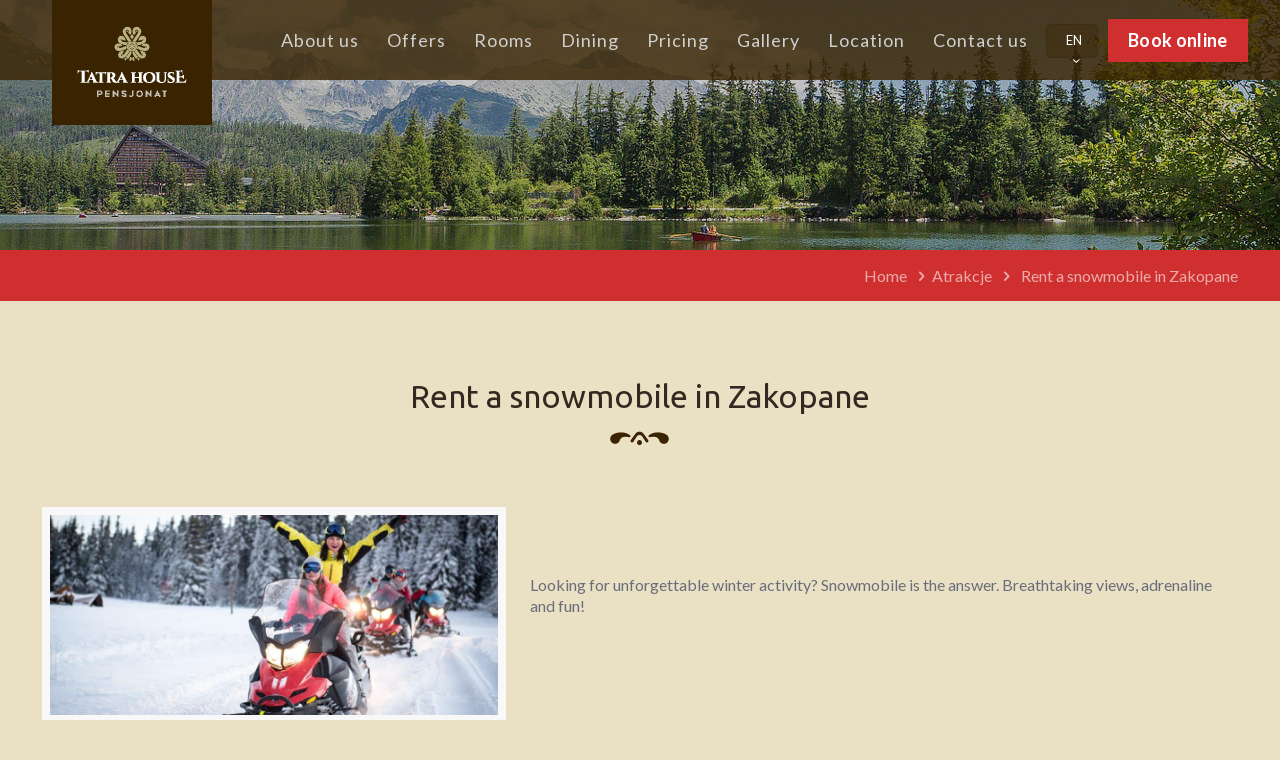

--- FILE ---
content_type: text/html; charset=UTF-8
request_url: https://www.krzeptowki.pl/atrakcje/rent-a-snowmobile-in-zakopane/
body_size: 25664
content:
<!DOCTYPE html>
<html class="no-js" lang="en-GB">

<!-- head -->
<head>
		<!-- Google tag (gtag.js) --> <script async src="https://www.googletagmanager.com/gtag/js?id=G-3TBELC1FMC"></script>
		<script> window.dataLayer = window.dataLayer || []; function gtag()				{dataLayer.push(arguments);} gtag('js', new Date()); gtag('config', 'G-3TBELC1FMC'); </script>
		<!-- Google Tag Manager -->
		<script>(function(w,d,s,l,i){w[l]=w[l]||[];w[l].push({'gtm.start':
		new Date().getTime(),event:'gtm.js'});var f=d.getElementsByTagName(s)[0],
		j=d.createElement(s),dl=l!='dataLayer'?'&l='+l:'';j.async=true;j.src=
		'https://www.googletagmanager.com/gtm.js?id='+i+dl;f.parentNode.insertBefore(j,f);
		})(window,document,'script','dataLayer','GTM-M3HBQ4ZQ');</script>
		<!-- End Google Tag Manager -->

		<!-- meta -->
		<!-- Meta Pixel Code -->
		<script>
		!function(f,b,e,v,n,t,s)
		{if(f.fbq)return;n=f.fbq=function(){n.callMethod?
		n.callMethod.apply(n,arguments):n.queue.push(arguments)};
		if(!f._fbq)f._fbq=n;n.push=n;n.loaded=!0;n.version='2.0';
		n.queue=[];t=b.createElement(e);t.async=!0;
		t.src=v;s=b.getElementsByTagName(e)[0];
		s.parentNode.insertBefore(t,s)}(window, document,'script',
		'https://connect.facebook.net/en_US/fbevents.js');
		fbq('init', '739641944629434');
		fbq('track', 'PageView');
		</script>
		<noscript><img height="1" width="1" style="display:none"
		src="https://www.facebook.com/tr?id=739641944629434&ev=PageView&noscript=1"
/></noscript>
		<!-- End Meta Pixel Code -->
<meta charset="UTF-8" />

<meta name="viewport" content="width=device-width, initial-scale=1, maximum-scale=1" />
<!-- Global site tag (gtag.js) - Google Analytics -->

<script async src="https://www.krzeptowki.pl/cjs/gtag.js"></script>
<script>
window.dataLayer = window.dataLayer || [];
function gtag(){dataLayer.push(arguments);}
gtag('js', new Date());

gtag('config', 'UA-17450093-1');
</script>

<link rel="shortcut icon" href="https://www.krzeptowki.pl/wp-content/uploads/2017/09/cropped-fav-1.png" />	
<link rel="apple-touch-icon" href="https://www.krzeptowki.pl/wp-content/uploads/2017/09/cropped-fav-1.png" />
	

<!-- wp_head() -->
<!-- script | dynamic -->
<script id="mfn-dnmc-config-js">
//<![CDATA[
window.mfn_ajax = "https://www.krzeptowki.pl/wp-admin/admin-ajax.php";
window.mfn = {mobile_init:1240,nicescroll:40,parallax:"translate3d",responsive:1,retina_js:0};
window.mfn_lightbox = {disable:false,disableMobile:false,title:false,};
window.mfn_sliders = {blog:0,clients:0,offer:0,portfolio:0,shop:0,slider:0,testimonials:0};
//]]>
</script>
<meta name='robots' content='index, follow, max-image-preview:large, max-snippet:-1, max-video-preview:-1' />

<!-- Google Tag Manager for WordPress by gtm4wp.com -->
<script data-cfasync="false" data-pagespeed-no-defer>
	var gtm4wp_datalayer_name = "dataLayer";
	var dataLayer = dataLayer || [];
</script>
<!-- End Google Tag Manager for WordPress by gtm4wp.com -->
	<!-- This site is optimized with the Yoast SEO plugin v21.5 - https://yoast.com/wordpress/plugins/seo/ -->
	<title>Rent a snowmobile in Zakopane - Tatra House Pensjonat</title>
	<link rel="canonical" href="https://www.krzeptowki.pl/atrakcje/rent-a-snowmobile-in-zakopane/" />
	<meta property="og:locale" content="en_GB" />
	<meta property="og:locale:alternate" content="pl_PL" />
	<meta property="og:type" content="article" />
	<meta property="og:title" content="Rent a snowmobile in Zakopane - Tatra House Pensjonat" />
	<meta property="og:description" content="Looking for unforgettable winter activity? Snowmobile is the answer. Breathtaking views, adrenaline and fun!" />
	<meta property="og:url" content="https://www.krzeptowki.pl/atrakcje/rent-a-snowmobile-in-zakopane/" />
	<meta property="og:site_name" content="Tatra House Pensjonat" />
	<meta property="article:modified_time" content="2024-05-11T15:54:14+00:00" />
	<meta property="og:image" content="https://www.krzeptowki.pl/wp-content/uploads/2017/11/pensjonat-zakopane-wyprawa-na-skuterach-snieznych-40.jpg" />
	<meta property="og:image:width" content="1000" />
	<meta property="og:image:height" content="668" />
	<meta property="og:image:type" content="image/jpeg" />
	<meta name="twitter:card" content="summary_large_image" />
	<meta name="twitter:label1" content="Estimated reading time" />
	<meta name="twitter:data1" content="1 minute" />
	<script type="application/ld+json" class="yoast-schema-graph">{"@context":"https://schema.org","@graph":[{"@type":"WebPage","@id":"https://www.krzeptowki.pl/atrakcje/rent-a-snowmobile-in-zakopane/","url":"https://www.krzeptowki.pl/atrakcje/rent-a-snowmobile-in-zakopane/","name":"Rent a snowmobile in Zakopane - Tatra House Pensjonat","isPartOf":{"@id":"https://www.krzeptowki.pl/home-en/#website"},"primaryImageOfPage":{"@id":"https://www.krzeptowki.pl/atrakcje/rent-a-snowmobile-in-zakopane/#primaryimage"},"image":{"@id":"https://www.krzeptowki.pl/atrakcje/rent-a-snowmobile-in-zakopane/#primaryimage"},"thumbnailUrl":"https://www.krzeptowki.pl/wp-content/uploads/2017/11/pensjonat-zakopane-wyprawa-na-skuterach-snieznych-40.jpg","datePublished":"2018-08-06T12:02:04+00:00","dateModified":"2024-05-11T15:54:14+00:00","breadcrumb":{"@id":"https://www.krzeptowki.pl/atrakcje/rent-a-snowmobile-in-zakopane/#breadcrumb"},"inLanguage":"en-GB","potentialAction":[{"@type":"ReadAction","target":["https://www.krzeptowki.pl/atrakcje/rent-a-snowmobile-in-zakopane/"]}]},{"@type":"ImageObject","inLanguage":"en-GB","@id":"https://www.krzeptowki.pl/atrakcje/rent-a-snowmobile-in-zakopane/#primaryimage","url":"https://www.krzeptowki.pl/wp-content/uploads/2017/11/pensjonat-zakopane-wyprawa-na-skuterach-snieznych-40.jpg","contentUrl":"https://www.krzeptowki.pl/wp-content/uploads/2017/11/pensjonat-zakopane-wyprawa-na-skuterach-snieznych-40.jpg","width":1000,"height":668},{"@type":"BreadcrumbList","@id":"https://www.krzeptowki.pl/atrakcje/rent-a-snowmobile-in-zakopane/#breadcrumb","itemListElement":[{"@type":"ListItem","position":1,"name":"Strona główna","item":"https://www.krzeptowki.pl/home-en/"},{"@type":"ListItem","position":2,"name":"Atrakcje","item":"https://www.krzeptowki.pl/en/atrakcje-zakopane/"},{"@type":"ListItem","position":3,"name":"Rent a snowmobile in Zakopane"}]},{"@type":"WebSite","@id":"https://www.krzeptowki.pl/home-en/#website","url":"https://www.krzeptowki.pl/home-en/","name":"Tatra House Pensjonat","description":"","potentialAction":[{"@type":"SearchAction","target":{"@type":"EntryPoint","urlTemplate":"https://www.krzeptowki.pl/home-en/?s={search_term_string}"},"query-input":"required name=search_term_string"}],"inLanguage":"en-GB"}]}</script>
	<!-- / Yoast SEO plugin. -->


<link rel="alternate" href="https://www.krzeptowki.pl/atrakcje/skutery-sniezne-wypozyczalnia-zakopane/" hreflang="pl" />
<link rel="alternate" href="https://www.krzeptowki.pl/atrakcje/rent-a-snowmobile-in-zakopane/" hreflang="en" />
<script type='application/javascript'>console.log('PixelYourSite Free version 9.4.7.1');</script>
<link rel='dns-prefetch' href='//fonts.googleapis.com' />
<link rel="alternate" type="application/rss+xml" title="Tatra House Pensjonat &raquo; Feed" href="https://www.krzeptowki.pl/en/feed/" />
<link rel="alternate" type="application/rss+xml" title="Tatra House Pensjonat &raquo; Comments Feed" href="https://www.krzeptowki.pl/en/comments/feed/" />
<script type="text/javascript">
window._wpemojiSettings = {"baseUrl":"https:\/\/s.w.org\/images\/core\/emoji\/14.0.0\/72x72\/","ext":".png","svgUrl":"https:\/\/s.w.org\/images\/core\/emoji\/14.0.0\/svg\/","svgExt":".svg","source":{"concatemoji":"https:\/\/www.krzeptowki.pl\/wp-includes\/js\/wp-emoji-release.min.js?ver=6.3.7"}};
/*! This file is auto-generated */
!function(i,n){var o,s,e;function c(e){try{var t={supportTests:e,timestamp:(new Date).valueOf()};sessionStorage.setItem(o,JSON.stringify(t))}catch(e){}}function p(e,t,n){e.clearRect(0,0,e.canvas.width,e.canvas.height),e.fillText(t,0,0);var t=new Uint32Array(e.getImageData(0,0,e.canvas.width,e.canvas.height).data),r=(e.clearRect(0,0,e.canvas.width,e.canvas.height),e.fillText(n,0,0),new Uint32Array(e.getImageData(0,0,e.canvas.width,e.canvas.height).data));return t.every(function(e,t){return e===r[t]})}function u(e,t,n){switch(t){case"flag":return n(e,"\ud83c\udff3\ufe0f\u200d\u26a7\ufe0f","\ud83c\udff3\ufe0f\u200b\u26a7\ufe0f")?!1:!n(e,"\ud83c\uddfa\ud83c\uddf3","\ud83c\uddfa\u200b\ud83c\uddf3")&&!n(e,"\ud83c\udff4\udb40\udc67\udb40\udc62\udb40\udc65\udb40\udc6e\udb40\udc67\udb40\udc7f","\ud83c\udff4\u200b\udb40\udc67\u200b\udb40\udc62\u200b\udb40\udc65\u200b\udb40\udc6e\u200b\udb40\udc67\u200b\udb40\udc7f");case"emoji":return!n(e,"\ud83e\udef1\ud83c\udffb\u200d\ud83e\udef2\ud83c\udfff","\ud83e\udef1\ud83c\udffb\u200b\ud83e\udef2\ud83c\udfff")}return!1}function f(e,t,n){var r="undefined"!=typeof WorkerGlobalScope&&self instanceof WorkerGlobalScope?new OffscreenCanvas(300,150):i.createElement("canvas"),a=r.getContext("2d",{willReadFrequently:!0}),o=(a.textBaseline="top",a.font="600 32px Arial",{});return e.forEach(function(e){o[e]=t(a,e,n)}),o}function t(e){var t=i.createElement("script");t.src=e,t.defer=!0,i.head.appendChild(t)}"undefined"!=typeof Promise&&(o="wpEmojiSettingsSupports",s=["flag","emoji"],n.supports={everything:!0,everythingExceptFlag:!0},e=new Promise(function(e){i.addEventListener("DOMContentLoaded",e,{once:!0})}),new Promise(function(t){var n=function(){try{var e=JSON.parse(sessionStorage.getItem(o));if("object"==typeof e&&"number"==typeof e.timestamp&&(new Date).valueOf()<e.timestamp+604800&&"object"==typeof e.supportTests)return e.supportTests}catch(e){}return null}();if(!n){if("undefined"!=typeof Worker&&"undefined"!=typeof OffscreenCanvas&&"undefined"!=typeof URL&&URL.createObjectURL&&"undefined"!=typeof Blob)try{var e="postMessage("+f.toString()+"("+[JSON.stringify(s),u.toString(),p.toString()].join(",")+"));",r=new Blob([e],{type:"text/javascript"}),a=new Worker(URL.createObjectURL(r),{name:"wpTestEmojiSupports"});return void(a.onmessage=function(e){c(n=e.data),a.terminate(),t(n)})}catch(e){}c(n=f(s,u,p))}t(n)}).then(function(e){for(var t in e)n.supports[t]=e[t],n.supports.everything=n.supports.everything&&n.supports[t],"flag"!==t&&(n.supports.everythingExceptFlag=n.supports.everythingExceptFlag&&n.supports[t]);n.supports.everythingExceptFlag=n.supports.everythingExceptFlag&&!n.supports.flag,n.DOMReady=!1,n.readyCallback=function(){n.DOMReady=!0}}).then(function(){return e}).then(function(){var e;n.supports.everything||(n.readyCallback(),(e=n.source||{}).concatemoji?t(e.concatemoji):e.wpemoji&&e.twemoji&&(t(e.twemoji),t(e.wpemoji)))}))}((window,document),window._wpemojiSettings);
</script>
<style type="text/css">
img.wp-smiley,
img.emoji {
	display: inline !important;
	border: none !important;
	box-shadow: none !important;
	height: 1em !important;
	width: 1em !important;
	margin: 0 0.07em !important;
	vertical-align: -0.1em !important;
	background: none !important;
	padding: 0 !important;
}
</style>
	<link rel='stylesheet' id='wp-block-library-css' href='https://www.krzeptowki.pl/wp-includes/css/dist/block-library/style.min.css?ver=6.3.7' type='text/css' media='all' />
<style id='classic-theme-styles-inline-css' type='text/css'>
/*! This file is auto-generated */
.wp-block-button__link{color:#fff;background-color:#32373c;border-radius:9999px;box-shadow:none;text-decoration:none;padding:calc(.667em + 2px) calc(1.333em + 2px);font-size:1.125em}.wp-block-file__button{background:#32373c;color:#fff;text-decoration:none}
</style>
<style id='global-styles-inline-css' type='text/css'>
body{--wp--preset--color--black: #000000;--wp--preset--color--cyan-bluish-gray: #abb8c3;--wp--preset--color--white: #ffffff;--wp--preset--color--pale-pink: #f78da7;--wp--preset--color--vivid-red: #cf2e2e;--wp--preset--color--luminous-vivid-orange: #ff6900;--wp--preset--color--luminous-vivid-amber: #fcb900;--wp--preset--color--light-green-cyan: #7bdcb5;--wp--preset--color--vivid-green-cyan: #00d084;--wp--preset--color--pale-cyan-blue: #8ed1fc;--wp--preset--color--vivid-cyan-blue: #0693e3;--wp--preset--color--vivid-purple: #9b51e0;--wp--preset--gradient--vivid-cyan-blue-to-vivid-purple: linear-gradient(135deg,rgba(6,147,227,1) 0%,rgb(155,81,224) 100%);--wp--preset--gradient--light-green-cyan-to-vivid-green-cyan: linear-gradient(135deg,rgb(122,220,180) 0%,rgb(0,208,130) 100%);--wp--preset--gradient--luminous-vivid-amber-to-luminous-vivid-orange: linear-gradient(135deg,rgba(252,185,0,1) 0%,rgba(255,105,0,1) 100%);--wp--preset--gradient--luminous-vivid-orange-to-vivid-red: linear-gradient(135deg,rgba(255,105,0,1) 0%,rgb(207,46,46) 100%);--wp--preset--gradient--very-light-gray-to-cyan-bluish-gray: linear-gradient(135deg,rgb(238,238,238) 0%,rgb(169,184,195) 100%);--wp--preset--gradient--cool-to-warm-spectrum: linear-gradient(135deg,rgb(74,234,220) 0%,rgb(151,120,209) 20%,rgb(207,42,186) 40%,rgb(238,44,130) 60%,rgb(251,105,98) 80%,rgb(254,248,76) 100%);--wp--preset--gradient--blush-light-purple: linear-gradient(135deg,rgb(255,206,236) 0%,rgb(152,150,240) 100%);--wp--preset--gradient--blush-bordeaux: linear-gradient(135deg,rgb(254,205,165) 0%,rgb(254,45,45) 50%,rgb(107,0,62) 100%);--wp--preset--gradient--luminous-dusk: linear-gradient(135deg,rgb(255,203,112) 0%,rgb(199,81,192) 50%,rgb(65,88,208) 100%);--wp--preset--gradient--pale-ocean: linear-gradient(135deg,rgb(255,245,203) 0%,rgb(182,227,212) 50%,rgb(51,167,181) 100%);--wp--preset--gradient--electric-grass: linear-gradient(135deg,rgb(202,248,128) 0%,rgb(113,206,126) 100%);--wp--preset--gradient--midnight: linear-gradient(135deg,rgb(2,3,129) 0%,rgb(40,116,252) 100%);--wp--preset--font-size--small: 13px;--wp--preset--font-size--medium: 20px;--wp--preset--font-size--large: 36px;--wp--preset--font-size--x-large: 42px;--wp--preset--spacing--20: 0.44rem;--wp--preset--spacing--30: 0.67rem;--wp--preset--spacing--40: 1rem;--wp--preset--spacing--50: 1.5rem;--wp--preset--spacing--60: 2.25rem;--wp--preset--spacing--70: 3.38rem;--wp--preset--spacing--80: 5.06rem;--wp--preset--shadow--natural: 6px 6px 9px rgba(0, 0, 0, 0.2);--wp--preset--shadow--deep: 12px 12px 50px rgba(0, 0, 0, 0.4);--wp--preset--shadow--sharp: 6px 6px 0px rgba(0, 0, 0, 0.2);--wp--preset--shadow--outlined: 6px 6px 0px -3px rgba(255, 255, 255, 1), 6px 6px rgba(0, 0, 0, 1);--wp--preset--shadow--crisp: 6px 6px 0px rgba(0, 0, 0, 1);}:where(.is-layout-flex){gap: 0.5em;}:where(.is-layout-grid){gap: 0.5em;}body .is-layout-flow > .alignleft{float: left;margin-inline-start: 0;margin-inline-end: 2em;}body .is-layout-flow > .alignright{float: right;margin-inline-start: 2em;margin-inline-end: 0;}body .is-layout-flow > .aligncenter{margin-left: auto !important;margin-right: auto !important;}body .is-layout-constrained > .alignleft{float: left;margin-inline-start: 0;margin-inline-end: 2em;}body .is-layout-constrained > .alignright{float: right;margin-inline-start: 2em;margin-inline-end: 0;}body .is-layout-constrained > .aligncenter{margin-left: auto !important;margin-right: auto !important;}body .is-layout-constrained > :where(:not(.alignleft):not(.alignright):not(.alignfull)){max-width: var(--wp--style--global--content-size);margin-left: auto !important;margin-right: auto !important;}body .is-layout-constrained > .alignwide{max-width: var(--wp--style--global--wide-size);}body .is-layout-flex{display: flex;}body .is-layout-flex{flex-wrap: wrap;align-items: center;}body .is-layout-flex > *{margin: 0;}body .is-layout-grid{display: grid;}body .is-layout-grid > *{margin: 0;}:where(.wp-block-columns.is-layout-flex){gap: 2em;}:where(.wp-block-columns.is-layout-grid){gap: 2em;}:where(.wp-block-post-template.is-layout-flex){gap: 1.25em;}:where(.wp-block-post-template.is-layout-grid){gap: 1.25em;}.has-black-color{color: var(--wp--preset--color--black) !important;}.has-cyan-bluish-gray-color{color: var(--wp--preset--color--cyan-bluish-gray) !important;}.has-white-color{color: var(--wp--preset--color--white) !important;}.has-pale-pink-color{color: var(--wp--preset--color--pale-pink) !important;}.has-vivid-red-color{color: var(--wp--preset--color--vivid-red) !important;}.has-luminous-vivid-orange-color{color: var(--wp--preset--color--luminous-vivid-orange) !important;}.has-luminous-vivid-amber-color{color: var(--wp--preset--color--luminous-vivid-amber) !important;}.has-light-green-cyan-color{color: var(--wp--preset--color--light-green-cyan) !important;}.has-vivid-green-cyan-color{color: var(--wp--preset--color--vivid-green-cyan) !important;}.has-pale-cyan-blue-color{color: var(--wp--preset--color--pale-cyan-blue) !important;}.has-vivid-cyan-blue-color{color: var(--wp--preset--color--vivid-cyan-blue) !important;}.has-vivid-purple-color{color: var(--wp--preset--color--vivid-purple) !important;}.has-black-background-color{background-color: var(--wp--preset--color--black) !important;}.has-cyan-bluish-gray-background-color{background-color: var(--wp--preset--color--cyan-bluish-gray) !important;}.has-white-background-color{background-color: var(--wp--preset--color--white) !important;}.has-pale-pink-background-color{background-color: var(--wp--preset--color--pale-pink) !important;}.has-vivid-red-background-color{background-color: var(--wp--preset--color--vivid-red) !important;}.has-luminous-vivid-orange-background-color{background-color: var(--wp--preset--color--luminous-vivid-orange) !important;}.has-luminous-vivid-amber-background-color{background-color: var(--wp--preset--color--luminous-vivid-amber) !important;}.has-light-green-cyan-background-color{background-color: var(--wp--preset--color--light-green-cyan) !important;}.has-vivid-green-cyan-background-color{background-color: var(--wp--preset--color--vivid-green-cyan) !important;}.has-pale-cyan-blue-background-color{background-color: var(--wp--preset--color--pale-cyan-blue) !important;}.has-vivid-cyan-blue-background-color{background-color: var(--wp--preset--color--vivid-cyan-blue) !important;}.has-vivid-purple-background-color{background-color: var(--wp--preset--color--vivid-purple) !important;}.has-black-border-color{border-color: var(--wp--preset--color--black) !important;}.has-cyan-bluish-gray-border-color{border-color: var(--wp--preset--color--cyan-bluish-gray) !important;}.has-white-border-color{border-color: var(--wp--preset--color--white) !important;}.has-pale-pink-border-color{border-color: var(--wp--preset--color--pale-pink) !important;}.has-vivid-red-border-color{border-color: var(--wp--preset--color--vivid-red) !important;}.has-luminous-vivid-orange-border-color{border-color: var(--wp--preset--color--luminous-vivid-orange) !important;}.has-luminous-vivid-amber-border-color{border-color: var(--wp--preset--color--luminous-vivid-amber) !important;}.has-light-green-cyan-border-color{border-color: var(--wp--preset--color--light-green-cyan) !important;}.has-vivid-green-cyan-border-color{border-color: var(--wp--preset--color--vivid-green-cyan) !important;}.has-pale-cyan-blue-border-color{border-color: var(--wp--preset--color--pale-cyan-blue) !important;}.has-vivid-cyan-blue-border-color{border-color: var(--wp--preset--color--vivid-cyan-blue) !important;}.has-vivid-purple-border-color{border-color: var(--wp--preset--color--vivid-purple) !important;}.has-vivid-cyan-blue-to-vivid-purple-gradient-background{background: var(--wp--preset--gradient--vivid-cyan-blue-to-vivid-purple) !important;}.has-light-green-cyan-to-vivid-green-cyan-gradient-background{background: var(--wp--preset--gradient--light-green-cyan-to-vivid-green-cyan) !important;}.has-luminous-vivid-amber-to-luminous-vivid-orange-gradient-background{background: var(--wp--preset--gradient--luminous-vivid-amber-to-luminous-vivid-orange) !important;}.has-luminous-vivid-orange-to-vivid-red-gradient-background{background: var(--wp--preset--gradient--luminous-vivid-orange-to-vivid-red) !important;}.has-very-light-gray-to-cyan-bluish-gray-gradient-background{background: var(--wp--preset--gradient--very-light-gray-to-cyan-bluish-gray) !important;}.has-cool-to-warm-spectrum-gradient-background{background: var(--wp--preset--gradient--cool-to-warm-spectrum) !important;}.has-blush-light-purple-gradient-background{background: var(--wp--preset--gradient--blush-light-purple) !important;}.has-blush-bordeaux-gradient-background{background: var(--wp--preset--gradient--blush-bordeaux) !important;}.has-luminous-dusk-gradient-background{background: var(--wp--preset--gradient--luminous-dusk) !important;}.has-pale-ocean-gradient-background{background: var(--wp--preset--gradient--pale-ocean) !important;}.has-electric-grass-gradient-background{background: var(--wp--preset--gradient--electric-grass) !important;}.has-midnight-gradient-background{background: var(--wp--preset--gradient--midnight) !important;}.has-small-font-size{font-size: var(--wp--preset--font-size--small) !important;}.has-medium-font-size{font-size: var(--wp--preset--font-size--medium) !important;}.has-large-font-size{font-size: var(--wp--preset--font-size--large) !important;}.has-x-large-font-size{font-size: var(--wp--preset--font-size--x-large) !important;}
.wp-block-navigation a:where(:not(.wp-element-button)){color: inherit;}
:where(.wp-block-post-template.is-layout-flex){gap: 1.25em;}:where(.wp-block-post-template.is-layout-grid){gap: 1.25em;}
:where(.wp-block-columns.is-layout-flex){gap: 2em;}:where(.wp-block-columns.is-layout-grid){gap: 2em;}
.wp-block-pullquote{font-size: 1.5em;line-height: 1.6;}
</style>
<link rel='stylesheet' id='contact-form-7-css' href='https://www.krzeptowki.pl/wp-content/plugins/contact-form-7/includes/css/styles.css?ver=5.8.2' type='text/css' media='all' />
<link rel='stylesheet' id='mfn-base-css' href='https://www.krzeptowki.pl/wp-content/themes/betheme/css/base.css?ver=20.5.1' type='text/css' media='all' />
<link rel='stylesheet' id='mfn-layout-css' href='https://www.krzeptowki.pl/wp-content/themes/betheme/css/layout.css?ver=20.5.1' type='text/css' media='all' />
<link rel='stylesheet' id='mfn-shortcodes-css' href='https://www.krzeptowki.pl/wp-content/themes/betheme/css/shortcodes.css?ver=20.5.1' type='text/css' media='all' />
<link rel='stylesheet' id='mfn-animations-css' href='https://www.krzeptowki.pl/wp-content/themes/betheme/assets/animations/animations.min.css?ver=20.5.1' type='text/css' media='all' />
<link rel='stylesheet' id='mfn-jquery-ui-css' href='https://www.krzeptowki.pl/wp-content/themes/betheme/assets/ui/jquery.ui.all.css?ver=20.5.1' type='text/css' media='all' />
<link rel='stylesheet' id='mfn-jplayer-css' href='https://www.krzeptowki.pl/wp-content/themes/betheme/assets/jplayer/css/jplayer.blue.monday.css?ver=20.5.1' type='text/css' media='all' />
<link rel='stylesheet' id='mfn-responsive-css' href='https://www.krzeptowki.pl/wp-content/themes/betheme/css/responsive.css?ver=20.5.1' type='text/css' media='all' />
<link rel='stylesheet' id='Lato-css' href='https://fonts.googleapis.com/css?family=Lato%3A1%2C300%2C400%2C400italic%2C500%2C500italic%2C700%2C900&#038;subset=latin-ext&#038;ver=6.3.7' type='text/css' media='all' />
<link rel='stylesheet' id='Ubuntu-css' href='https://fonts.googleapis.com/css?family=Ubuntu%3A1%2C300%2C400%2C400italic%2C500%2C500italic%2C700%2C900&#038;subset=latin-ext&#038;ver=6.3.7' type='text/css' media='all' />
<link rel='stylesheet' id='style-css' href='https://www.krzeptowki.pl/wp-content/themes/th-pensjonat/style.css?ver=20.5.1' type='text/css' media='all' />
<script type='text/javascript' src='https://www.krzeptowki.pl/wp-includes/js/jquery/jquery.min.js?ver=3.7.0' id='jquery-core-js'></script>
<script type='text/javascript' src='https://www.krzeptowki.pl/wp-includes/js/jquery/jquery-migrate.min.js?ver=3.4.1' id='jquery-migrate-js'></script>
<script type='text/javascript' src='https://www.krzeptowki.pl/wp-content/plugins/revslider/public/assets/js/rbtools.min.js?ver=6.6.8' async id='tp-tools-js'></script>
<script type='text/javascript' src='https://www.krzeptowki.pl/wp-content/plugins/revslider/public/assets/js/rs6.min.js?ver=6.6.8' async id='revmin-js'></script>
<script type='text/javascript' src='https://www.krzeptowki.pl/wp-content/plugins/pixelyoursite/dist/scripts/jquery.bind-first-0.2.3.min.js?ver=6.3.7' id='jquery-bind-first-js'></script>
<script type='text/javascript' src='https://www.krzeptowki.pl/wp-content/plugins/pixelyoursite/dist/scripts/js.cookie-2.1.3.min.js?ver=2.1.3' id='js-cookie-pys-js'></script>
<script type='text/javascript' id='pys-js-extra'>
/* <![CDATA[ */
var pysOptions = {"staticEvents":{"facebook":{"init_event":[{"delay":0,"type":"static","name":"PageView","pixelIds":["739641944629434"],"eventID":"8f1e39ad-b35d-4006-ad49-9e90a760513d","params":{"page_title":"Rent a snowmobile in Zakopane","post_type":"atrakcje_post_type","post_id":1827,"plugin":"PixelYourSite","user_role":"guest","event_url":"www.krzeptowki.pl\/atrakcje\/rent-a-snowmobile-in-zakopane\/"},"e_id":"init_event","ids":[],"hasTimeWindow":false,"timeWindow":0,"woo_order":"","edd_order":""}]}},"dynamicEvents":[],"triggerEvents":[],"triggerEventTypes":[],"facebook":{"pixelIds":["739641944629434"],"advancedMatching":[],"advancedMatchingEnabled":false,"removeMetadata":false,"contentParams":{"post_type":"atrakcje_post_type","post_id":1827,"content_name":"Rent a snowmobile in Zakopane","tags":"","categories":"English"},"commentEventEnabled":true,"wooVariableAsSimple":false,"downloadEnabled":true,"formEventEnabled":true,"serverApiEnabled":false,"wooCRSendFromServer":false,"send_external_id":null},"ga":{"trackingIds":["G-3TBELC1FMC"],"enhanceLinkAttr":false,"anonimizeIP":false,"commentEventEnabled":true,"commentEventNonInteractive":false,"downloadEnabled":true,"downloadEventNonInteractive":false,"formEventEnabled":true,"crossDomainEnabled":false,"crossDomainAcceptIncoming":false,"crossDomainDomains":[],"isDebugEnabled":[false],"disableAdvertisingFeatures":false,"disableAdvertisingPersonalization":false,"wooVariableAsSimple":false},"debug":"","siteUrl":"https:\/\/www.krzeptowki.pl","ajaxUrl":"https:\/\/www.krzeptowki.pl\/wp-admin\/admin-ajax.php","ajax_event":"6c910dbdfb","enable_remove_download_url_param":"1","cookie_duration":"7","last_visit_duration":"60","enable_success_send_form":"","ajaxForServerEvent":"1","send_external_id":"1","external_id_expire":"180","gdpr":{"ajax_enabled":false,"all_disabled_by_api":false,"facebook_disabled_by_api":false,"analytics_disabled_by_api":false,"google_ads_disabled_by_api":false,"pinterest_disabled_by_api":false,"bing_disabled_by_api":false,"externalID_disabled_by_api":false,"facebook_prior_consent_enabled":true,"analytics_prior_consent_enabled":true,"google_ads_prior_consent_enabled":null,"pinterest_prior_consent_enabled":true,"bing_prior_consent_enabled":true,"cookiebot_integration_enabled":false,"cookiebot_facebook_consent_category":"marketing","cookiebot_analytics_consent_category":"statistics","cookiebot_tiktok_consent_category":"marketing","cookiebot_google_ads_consent_category":null,"cookiebot_pinterest_consent_category":"marketing","cookiebot_bing_consent_category":"marketing","consent_magic_integration_enabled":false,"real_cookie_banner_integration_enabled":false,"cookie_notice_integration_enabled":false,"cookie_law_info_integration_enabled":false},"cookie":{"disabled_all_cookie":false,"disabled_advanced_form_data_cookie":false,"disabled_landing_page_cookie":false,"disabled_first_visit_cookie":false,"disabled_trafficsource_cookie":false,"disabled_utmTerms_cookie":false,"disabled_utmId_cookie":false},"woo":{"enabled":false},"edd":{"enabled":false}};
/* ]]> */
</script>
<script type='text/javascript' src='https://www.krzeptowki.pl/wp-content/plugins/pixelyoursite/dist/scripts/public.js?ver=9.4.7.1' id='pys-js'></script>
<link rel="https://api.w.org/" href="https://www.krzeptowki.pl/wp-json/" /><link rel="EditURI" type="application/rsd+xml" title="RSD" href="https://www.krzeptowki.pl/xmlrpc.php?rsd" />
<meta name="generator" content="WordPress 6.3.7" />
<link rel='shortlink' href='https://www.krzeptowki.pl/?p=1827' />
<link rel="alternate" type="application/json+oembed" href="https://www.krzeptowki.pl/wp-json/oembed/1.0/embed?url=https%3A%2F%2Fwww.krzeptowki.pl%2Fatrakcje%2Frent-a-snowmobile-in-zakopane%2F" />
<link rel="alternate" type="text/xml+oembed" href="https://www.krzeptowki.pl/wp-json/oembed/1.0/embed?url=https%3A%2F%2Fwww.krzeptowki.pl%2Fatrakcje%2Frent-a-snowmobile-in-zakopane%2F&#038;format=xml" />

<!-- Google Tag Manager for WordPress by gtm4wp.com -->
<!-- GTM Container placement set to off -->
<script data-cfasync="false" data-pagespeed-no-defer>
	var dataLayer_content = {"pagePostType":"atrakcje_post_type","pagePostType2":"single-atrakcje_post_type","pagePostAuthor":"Dominik G"};
	dataLayer.push( dataLayer_content );
</script>
<script type="text/javascript">
	console.warn && console.warn("[GTM4WP] Google Tag Manager container code placement set to OFF !!!");
	console.warn && console.warn("[GTM4WP] Data layer codes are active but GTM container must be loaded using custom coding !!!");
</script>
<!-- End Google Tag Manager for WordPress by gtm4wp.com --><!-- style | custom font -->
<style id="mfn-dnmc-font-css">
@font-face {font-family: "Minion Pro Regular";src: url("");src: url("#iefix") format("embedded-opentype"),url("") format("woff"),url("https://www.krzeptowki.pl/wp-content/themes/krzeptowki/css/Minion%20Pro%20Regular.ttf") format("truetype"),url("#Minion Pro Regular") format("svg");font-weight: normal;font-style: normal;}
</style>
<!-- style | dynamic -->
<style id="mfn-dnmc-style-css">
@media only screen and (min-width: 1240px) {body:not(.header-simple) #Top_bar #menu{display:block!important}.tr-menu #Top_bar #menu{background:none!important}#Top_bar .menu > li > ul.mfn-megamenu{width:984px}#Top_bar .menu > li > ul.mfn-megamenu > li{float:left}#Top_bar .menu > li > ul.mfn-megamenu > li.mfn-megamenu-cols-1{width:100%}#Top_bar .menu > li > ul.mfn-megamenu > li.mfn-megamenu-cols-2{width:50%}#Top_bar .menu > li > ul.mfn-megamenu > li.mfn-megamenu-cols-3{width:33.33%}#Top_bar .menu > li > ul.mfn-megamenu > li.mfn-megamenu-cols-4{width:25%}#Top_bar .menu > li > ul.mfn-megamenu > li.mfn-megamenu-cols-5{width:20%}#Top_bar .menu > li > ul.mfn-megamenu > li.mfn-megamenu-cols-6{width:16.66%}#Top_bar .menu > li > ul.mfn-megamenu > li > ul{display:block!important;position:inherit;left:auto;top:auto;border-width:0 1px 0 0}#Top_bar .menu > li > ul.mfn-megamenu > li:last-child > ul{border:0}#Top_bar .menu > li > ul.mfn-megamenu > li > ul li{width:auto}#Top_bar .menu > li > ul.mfn-megamenu a.mfn-megamenu-title{text-transform:uppercase;font-weight:400;background:none}#Top_bar .menu > li > ul.mfn-megamenu a .menu-arrow{display:none}.menuo-right #Top_bar .menu > li > ul.mfn-megamenu{left:auto;right:0}.menuo-right #Top_bar .menu > li > ul.mfn-megamenu-bg{box-sizing:border-box}#Top_bar .menu > li > ul.mfn-megamenu-bg{padding:20px 166px 20px 20px;background-repeat:no-repeat;background-position:right bottom}.rtl #Top_bar .menu > li > ul.mfn-megamenu-bg{padding-left:166px;padding-right:20px;background-position:left bottom}#Top_bar .menu > li > ul.mfn-megamenu-bg > li{background:none}#Top_bar .menu > li > ul.mfn-megamenu-bg > li a{border:none}#Top_bar .menu > li > ul.mfn-megamenu-bg > li > ul{background:none!important;-webkit-box-shadow:0 0 0 0;-moz-box-shadow:0 0 0 0;box-shadow:0 0 0 0}.mm-vertical #Top_bar .container{position:relative;}.mm-vertical #Top_bar .top_bar_left{position:static;}.mm-vertical #Top_bar .menu > li ul{box-shadow:0 0 0 0 transparent!important;background-image:none;}.mm-vertical #Top_bar .menu > li > ul.mfn-megamenu{width:98%!important;margin:0 1%;padding:20px 0;}.mm-vertical.header-plain #Top_bar .menu > li > ul.mfn-megamenu{width:100%!important;margin:0;}.mm-vertical #Top_bar .menu > li > ul.mfn-megamenu > li{display:table-cell;float:none!important;width:10%;padding:0 15px;border-right:1px solid rgba(0, 0, 0, 0.05);}.mm-vertical #Top_bar .menu > li > ul.mfn-megamenu > li:last-child{border-right-width:0}.mm-vertical #Top_bar .menu > li > ul.mfn-megamenu > li.hide-border{border-right-width:0}.mm-vertical #Top_bar .menu > li > ul.mfn-megamenu > li a{border-bottom-width:0;padding:9px 15px;line-height:120%;}.mm-vertical #Top_bar .menu > li > ul.mfn-megamenu a.mfn-megamenu-title{font-weight:700;}.rtl .mm-vertical #Top_bar .menu > li > ul.mfn-megamenu > li:first-child{border-right-width:0}.rtl .mm-vertical #Top_bar .menu > li > ul.mfn-megamenu > li:last-child{border-right-width:1px}#Header_creative #Top_bar .menu > li > ul.mfn-megamenu{width:980px!important;margin:0;}.header-plain:not(.menuo-right) #Header .top_bar_left{width:auto!important}.header-stack.header-center #Top_bar #menu{display:inline-block!important}.header-simple #Top_bar #menu{display:none;height:auto;width:300px;bottom:auto;top:100%;right:1px;position:absolute;margin:0}.header-simple #Header a.responsive-menu-toggle{display:block;right:10px}.header-simple #Top_bar #menu > ul{width:100%;float:left}.header-simple #Top_bar #menu ul li{width:100%;padding-bottom:0;border-right:0;position:relative}.header-simple #Top_bar #menu ul li a{padding:0 20px;margin:0;display:block;height:auto;line-height:normal;border:none}.header-simple #Top_bar #menu ul li a:after{display:none}.header-simple #Top_bar #menu ul li a span{border:none;line-height:44px;display:inline;padding:0}.header-simple #Top_bar #menu ul li.submenu .menu-toggle{display:block;position:absolute;right:0;top:0;width:44px;height:44px;line-height:44px;font-size:30px;font-weight:300;text-align:center;cursor:pointer;color:#444;opacity:0.33;}.header-simple #Top_bar #menu ul li.submenu .menu-toggle:after{content:"+"}.header-simple #Top_bar #menu ul li.hover > .menu-toggle:after{content:"-"}.header-simple #Top_bar #menu ul li.hover a{border-bottom:0}.header-simple #Top_bar #menu ul.mfn-megamenu li .menu-toggle{display:none}.header-simple #Top_bar #menu ul li ul{position:relative!important;left:0!important;top:0;padding:0;margin:0!important;width:auto!important;background-image:none}.header-simple #Top_bar #menu ul li ul li{width:100%!important;display:block;padding:0;}.header-simple #Top_bar #menu ul li ul li a{padding:0 20px 0 30px}.header-simple #Top_bar #menu ul li ul li a .menu-arrow{display:none}.header-simple #Top_bar #menu ul li ul li a span{padding:0}.header-simple #Top_bar #menu ul li ul li a span:after{display:none!important}.header-simple #Top_bar .menu > li > ul.mfn-megamenu a.mfn-megamenu-title{text-transform:uppercase;font-weight:400}.header-simple #Top_bar .menu > li > ul.mfn-megamenu > li > ul{display:block!important;position:inherit;left:auto;top:auto}.header-simple #Top_bar #menu ul li ul li ul{border-left:0!important;padding:0;top:0}.header-simple #Top_bar #menu ul li ul li ul li a{padding:0 20px 0 40px}.rtl.header-simple #Top_bar #menu{left:1px;right:auto}.rtl.header-simple #Top_bar a.responsive-menu-toggle{left:10px;right:auto}.rtl.header-simple #Top_bar #menu ul li.submenu .menu-toggle{left:0;right:auto}.rtl.header-simple #Top_bar #menu ul li ul{left:auto!important;right:0!important}.rtl.header-simple #Top_bar #menu ul li ul li a{padding:0 30px 0 20px}.rtl.header-simple #Top_bar #menu ul li ul li ul li a{padding:0 40px 0 20px}.menu-highlight #Top_bar .menu > li{margin:0 2px}.menu-highlight:not(.header-creative) #Top_bar .menu > li > a{margin:20px 0;padding:0;-webkit-border-radius:5px;border-radius:5px}.menu-highlight #Top_bar .menu > li > a:after{display:none}.menu-highlight #Top_bar .menu > li > a span:not(.description){line-height:50px}.menu-highlight #Top_bar .menu > li > a span.description{display:none}.menu-highlight.header-stack #Top_bar .menu > li > a{margin:10px 0!important}.menu-highlight.header-stack #Top_bar .menu > li > a span:not(.description){line-height:40px}.menu-highlight.header-transparent #Top_bar .menu > li > a{margin:5px 0}.menu-highlight.header-simple #Top_bar #menu ul li,.menu-highlight.header-creative #Top_bar #menu ul li{margin:0}.menu-highlight.header-simple #Top_bar #menu ul li > a,.menu-highlight.header-creative #Top_bar #menu ul li > a{-webkit-border-radius:0;border-radius:0}.menu-highlight:not(.header-fixed):not(.header-simple) #Top_bar.is-sticky .menu > li > a{margin:10px 0!important;padding:5px 0!important}.menu-highlight:not(.header-fixed):not(.header-simple) #Top_bar.is-sticky .menu > li > a span{line-height:30px!important}.header-modern.menu-highlight.menuo-right .menu_wrapper{margin-right:20px}.menu-line-below #Top_bar .menu > li > a:after{top:auto;bottom:-4px}.menu-line-below #Top_bar.is-sticky .menu > li > a:after{top:auto;bottom:-4px}.menu-line-below-80 #Top_bar:not(.is-sticky) .menu > li > a:after{height:4px;left:10%;top:50%;margin-top:20px;width:80%}.menu-line-below-80-1 #Top_bar:not(.is-sticky) .menu > li > a:after{height:1px;left:10%;top:50%;margin-top:20px;width:80%}.menu-link-color #Top_bar .menu > li > a:after{display:none!important}.menu-arrow-top #Top_bar .menu > li > a:after{background:none repeat scroll 0 0 rgba(0,0,0,0)!important;border-color:#ccc transparent transparent;border-style:solid;border-width:7px 7px 0;display:block;height:0;left:50%;margin-left:-7px;top:0!important;width:0}.menu-arrow-top.header-transparent #Top_bar .menu > li > a:after,.menu-arrow-top.header-plain #Top_bar .menu > li > a:after{display:none}.menu-arrow-top #Top_bar.is-sticky .menu > li > a:after{top:0!important}.menu-arrow-bottom #Top_bar .menu > li > a:after{background:none!important;border-color:transparent transparent #ccc;border-style:solid;border-width:0 7px 7px;display:block;height:0;left:50%;margin-left:-7px;top:auto;bottom:0;width:0}.menu-arrow-bottom.header-transparent #Top_bar .menu > li > a:after,.menu-arrow-bottom.header-plain #Top_bar .menu > li > a:after{display:none}.menu-arrow-bottom #Top_bar.is-sticky .menu > li > a:after{top:auto;bottom:0}.menuo-no-borders #Top_bar .menu > li > a span:not(.description){border-right-width:0}.menuo-no-borders #Header_creative #Top_bar .menu > li > a span{border-bottom-width:0}.menuo-right #Top_bar .menu_wrapper{float:right}.menuo-right.header-stack:not(.header-center) #Top_bar .menu_wrapper{margin-right:150px}body.header-creative{padding-left:50px}body.header-creative.header-open{padding-left:250px}body.error404,body.under-construction,body.template-blank{padding-left:0!important}.header-creative.footer-fixed #Footer,.header-creative.footer-sliding #Footer,.header-creative.footer-stick #Footer.is-sticky{box-sizing:border-box;padding-left:50px;}.header-open.footer-fixed #Footer,.header-open.footer-sliding #Footer,.header-creative.footer-stick #Footer.is-sticky{padding-left:250px;}.header-rtl.header-creative.footer-fixed #Footer,.header-rtl.header-creative.footer-sliding #Footer,.header-rtl.header-creative.footer-stick #Footer.is-sticky{padding-left:0;padding-right:50px;}.header-rtl.header-open.footer-fixed #Footer,.header-rtl.header-open.footer-sliding #Footer,.header-rtl.header-creative.footer-stick #Footer.is-sticky{padding-right:250px;}#Header_creative{background:#fff;position:fixed;width:250px;height:100%;left:-200px;top:0;z-index:9002;-webkit-box-shadow:2px 0 4px 2px rgba(0,0,0,.15);box-shadow:2px 0 4px 2px rgba(0,0,0,.15)}#Header_creative .container{width:100%}#Header_creative .creative-wrapper{opacity:0;margin-right:50px}#Header_creative a.creative-menu-toggle{display:block;width:34px;height:34px;line-height:34px;font-size:22px;text-align:center;position:absolute;top:10px;right:8px;border-radius:3px}.admin-bar #Header_creative a.creative-menu-toggle{top:42px}#Header_creative #Top_bar{position:static;width:100%}#Header_creative #Top_bar .top_bar_left{width:100%!important;float:none}#Header_creative #Top_bar .top_bar_right{width:100%!important;float:none;height:auto;margin-bottom:35px;text-align:center;padding:0 20px;top:0;-webkit-box-sizing:border-box;-moz-box-sizing:border-box;box-sizing:border-box}#Header_creative #Top_bar .top_bar_right:before{display:none}#Header_creative #Top_bar .top_bar_right_wrapper{top:0}#Header_creative #Top_bar .logo{float:none;text-align:center;margin:15px 0}#Header_creative #Top_bar .menu_wrapper{float:none;margin:0 0 30px}#Header_creative #Top_bar .menu > li{width:100%;float:none;position:relative}#Header_creative #Top_bar .menu > li > a{padding:0;text-align:center}#Header_creative #Top_bar .menu > li > a:after{display:none}#Header_creative #Top_bar .menu > li > a span{border-right:0;border-bottom-width:1px;line-height:38px}#Header_creative #Top_bar .menu li ul{left:100%;right:auto;top:0;box-shadow:2px 2px 2px 0 rgba(0,0,0,0.03);-webkit-box-shadow:2px 2px 2px 0 rgba(0,0,0,0.03)}#Header_creative #Top_bar .menu > li > ul.mfn-megamenu{width:700px!important;}#Header_creative #Top_bar .menu > li > ul.mfn-megamenu > li > ul{left:0}#Header_creative #Top_bar .menu li ul li a{padding-top:9px;padding-bottom:8px}#Header_creative #Top_bar .menu li ul li ul{top:0!important}#Header_creative #Top_bar .menu > li > a span.description{display:block;font-size:13px;line-height:28px!important;clear:both}#Header_creative #Top_bar .search_wrapper{left:100%;top:auto;bottom:0}#Header_creative #Top_bar a#header_cart{display:inline-block;float:none;top:3px}#Header_creative #Top_bar a#search_button{display:inline-block;float:none;top:3px}#Header_creative #Top_bar .wpml-languages{display:inline-block;float:none;top:0}#Header_creative #Top_bar .wpml-languages.enabled:hover a.active{padding-bottom:9px}#Header_creative #Top_bar a.button.action_button{display:inline-block;float:none;top:16px;margin:0}#Header_creative #Top_bar .banner_wrapper{display:block;text-align:center}#Header_creative #Top_bar .banner_wrapper img{max-width:100%;height:auto;display:inline-block}#Header_creative #Action_bar{position:absolute;bottom:0;top:auto;clear:both;padding:0 20px;-webkit-box-sizing:border-box;-moz-box-sizing:border-box;box-sizing:border-box}#Header_creative #Action_bar .social{float:none;text-align:center;padding:5px 0 15px}#Header_creative #Action_bar .social li{margin-bottom:2px}#Header_creative .social li a{color:rgba(0,0,0,.5)}#Header_creative .social li a:hover{color:#000}#Header_creative .creative-social{position:absolute;bottom:10px;right:0;width:50px}#Header_creative .creative-social li{display:block;float:none;width:100%;text-align:center;margin-bottom:5px}.header-creative .fixed-nav.fixed-nav-prev{margin-left:50px}.header-creative.header-open .fixed-nav.fixed-nav-prev{margin-left:250px}.menuo-last #Header_creative #Top_bar .menu li.last ul{top:auto;bottom:0}.header-open #Header_creative{left:0}.header-open #Header_creative .creative-wrapper{opacity:1;margin:0!important;}.header-open #Header_creative .creative-menu-toggle,.header-open #Header_creative .creative-social{display:none}body.header-rtl.header-creative{padding-left:0;padding-right:50px}.header-rtl #Header_creative{left:auto;right:-200px}.header-rtl.nice-scroll #Header_creative{margin-right:10px}.header-rtl #Header_creative .creative-wrapper{margin-left:50px;margin-right:0}.header-rtl #Header_creative a.creative-menu-toggle{left:8px;right:auto}.header-rtl #Header_creative .creative-social{left:0;right:auto}.header-rtl #Footer #back_to_top.sticky{right:125px}.header-rtl #popup_contact{right:70px}.header-rtl #Header_creative #Top_bar .menu li ul{left:auto;right:100%}.header-rtl #Header_creative #Top_bar .search_wrapper{left:auto;right:100%;}.header-rtl .fixed-nav.fixed-nav-prev{margin-left:0!important}.header-rtl .fixed-nav.fixed-nav-next{margin-right:50px}body.header-rtl.header-creative.header-open{padding-left:0;padding-right:250px!important}.header-rtl.header-open #Header_creative{left:auto;right:0}.header-rtl.header-open #Footer #back_to_top.sticky{right:325px}.header-rtl.header-open #popup_contact{right:270px}.header-rtl.header-open .fixed-nav.fixed-nav-next{margin-right:250px}#Header_creative.active{left:-1px;}.header-rtl #Header_creative.active{left:auto;right:-1px;}#Header_creative.active .creative-wrapper{opacity:1;margin:0}.header-creative .vc_row[data-vc-full-width]{padding-left:50px}.header-creative.header-open .vc_row[data-vc-full-width]{padding-left:250px}.header-open .vc_parallax .vc_parallax-inner { left:auto; width: calc(100% - 250px); }.header-open.header-rtl .vc_parallax .vc_parallax-inner { left:0; right:auto; }#Header_creative.scroll{height:100%;overflow-y:auto}#Header_creative.scroll:not(.dropdown) .menu li ul{display:none!important}#Header_creative.scroll #Action_bar{position:static}#Header_creative.dropdown{outline:none}#Header_creative.dropdown #Top_bar .menu_wrapper{float:left}#Header_creative.dropdown #Top_bar #menu ul li{position:relative;float:left}#Header_creative.dropdown #Top_bar #menu ul li a:after{display:none}#Header_creative.dropdown #Top_bar #menu ul li a span{line-height:38px;padding:0}#Header_creative.dropdown #Top_bar #menu ul li.submenu .menu-toggle{display:block;position:absolute;right:0;top:0;width:38px;height:38px;line-height:38px;font-size:26px;font-weight:300;text-align:center;cursor:pointer;color:#444;opacity:0.33;}#Header_creative.dropdown #Top_bar #menu ul li.submenu .menu-toggle:after{content:"+"}#Header_creative.dropdown #Top_bar #menu ul li.hover > .menu-toggle:after{content:"-"}#Header_creative.dropdown #Top_bar #menu ul li.hover a{border-bottom:0}#Header_creative.dropdown #Top_bar #menu ul.mfn-megamenu li .menu-toggle{display:none}#Header_creative.dropdown #Top_bar #menu ul li ul{position:relative!important;left:0!important;top:0;padding:0;margin-left:0!important;width:auto!important;background-image:none}#Header_creative.dropdown #Top_bar #menu ul li ul li{width:100%!important}#Header_creative.dropdown #Top_bar #menu ul li ul li a{padding:0 10px;text-align:center}#Header_creative.dropdown #Top_bar #menu ul li ul li a .menu-arrow{display:none}#Header_creative.dropdown #Top_bar #menu ul li ul li a span{padding:0}#Header_creative.dropdown #Top_bar #menu ul li ul li a span:after{display:none!important}#Header_creative.dropdown #Top_bar .menu > li > ul.mfn-megamenu a.mfn-megamenu-title{text-transform:uppercase;font-weight:400}#Header_creative.dropdown #Top_bar .menu > li > ul.mfn-megamenu > li > ul{display:block!important;position:inherit;left:auto;top:auto}#Header_creative.dropdown #Top_bar #menu ul li ul li ul{border-left:0!important;padding:0;top:0}#Header_creative{transition: left .5s ease-in-out, right .5s ease-in-out;}#Header_creative .creative-wrapper{transition: opacity .5s ease-in-out, margin 0s ease-in-out .5s;}#Header_creative.active .creative-wrapper{transition: opacity .5s ease-in-out, margin 0s ease-in-out;}}@media only screen and (min-width: 768px) {#Top_bar.is-sticky{position:fixed!important;width:100%;left:0;top:-60px;height:60px;z-index:701;background:#fff;opacity:.97;filter:alpha(opacity = 97);-webkit-box-shadow:0 2px 5px 0 rgba(0,0,0,0.1);-moz-box-shadow:0 2px 5px 0 rgba(0,0,0,0.1);box-shadow:0 2px 5px 0 rgba(0,0,0,0.1)}.layout-boxed.header-boxed #Top_bar.is-sticky{max-width:1240px;left:50%;-webkit-transform:translateX(-50%);transform:translateX(-50%)}.layout-boxed.header-boxed.nice-scroll #Top_bar.is-sticky{margin-left:-5px}#Top_bar.is-sticky .top_bar_left,#Top_bar.is-sticky .top_bar_right,#Top_bar.is-sticky .top_bar_right:before{background:none}#Top_bar.is-sticky .top_bar_right{top:-4px;height:auto;}#Top_bar.is-sticky .top_bar_right_wrapper{top:15px}.header-plain #Top_bar.is-sticky .top_bar_right_wrapper{top:0}#Top_bar.is-sticky .logo{width:auto;margin:0 30px 0 20px;padding:0}#Top_bar.is-sticky #logo{padding:5px 0!important;height:50px!important;line-height:50px!important}.logo-no-sticky-padding #Top_bar.is-sticky #logo{height:60px!important;line-height:60px!important}#Top_bar.is-sticky #logo img.logo-main{display:none}#Top_bar.is-sticky #logo img.logo-sticky{display:inline;max-height:35px;}#Top_bar.is-sticky .menu_wrapper{clear:none}#Top_bar.is-sticky .menu_wrapper .menu > li > a{padding:15px 0}#Top_bar.is-sticky .menu > li > a,#Top_bar.is-sticky .menu > li > a span{line-height:30px}#Top_bar.is-sticky .menu > li > a:after{top:auto;bottom:-4px}#Top_bar.is-sticky .menu > li > a span.description{display:none}#Top_bar.is-sticky .secondary_menu_wrapper,#Top_bar.is-sticky .banner_wrapper{display:none}.header-overlay #Top_bar.is-sticky{display:none}.sticky-dark #Top_bar.is-sticky{background:rgba(0,0,0,.8)}.sticky-dark #Top_bar.is-sticky #menu{background:rgba(0,0,0,.8)}.sticky-dark #Top_bar.is-sticky .menu > li > a{color:#fff}.sticky-dark #Top_bar.is-sticky .top_bar_right a{color:rgba(255,255,255,.5)}.sticky-dark #Top_bar.is-sticky .wpml-languages a.active,.sticky-dark #Top_bar.is-sticky .wpml-languages ul.wpml-lang-dropdown{background:rgba(0,0,0,0.3);border-color:rgba(0,0,0,0.1)}}@media only screen and (max-width: 1239px){#Top_bar #menu{display:none;height:auto;width:300px;bottom:auto;top:100%;right:1px;position:absolute;margin:0}#Top_bar a.responsive-menu-toggle{display:block}#Top_bar #menu > ul{width:100%;float:left}#Top_bar #menu ul li{width:100%;padding-bottom:0;border-right:0;position:relative}#Top_bar #menu ul li a{padding:0 25px;margin:0;display:block;height:auto;line-height:normal;border:none}#Top_bar #menu ul li a:after{display:none}#Top_bar #menu ul li a span{border:none;line-height:44px;display:inline;padding:0}#Top_bar #menu ul li a span.description{margin:0 0 0 5px}#Top_bar #menu ul li.submenu .menu-toggle{display:block;position:absolute;right:15px;top:0;width:44px;height:44px;line-height:44px;font-size:30px;font-weight:300;text-align:center;cursor:pointer;color:#444;opacity:0.33;}#Top_bar #menu ul li.submenu .menu-toggle:after{content:"+"}#Top_bar #menu ul li.hover > .menu-toggle:after{content:"-"}#Top_bar #menu ul li.hover a{border-bottom:0}#Top_bar #menu ul li a span:after{display:none!important}#Top_bar #menu ul.mfn-megamenu li .menu-toggle{display:none}#Top_bar #menu ul li ul{position:relative!important;left:0!important;top:0;padding:0;margin-left:0!important;width:auto!important;background-image:none!important;box-shadow:0 0 0 0 transparent!important;-webkit-box-shadow:0 0 0 0 transparent!important}#Top_bar #menu ul li ul li{width:100%!important}#Top_bar #menu ul li ul li a{padding:0 20px 0 35px}#Top_bar #menu ul li ul li a .menu-arrow{display:none}#Top_bar #menu ul li ul li a span{padding:0}#Top_bar #menu ul li ul li a span:after{display:none!important}#Top_bar .menu > li > ul.mfn-megamenu a.mfn-megamenu-title{text-transform:uppercase;font-weight:400}#Top_bar .menu > li > ul.mfn-megamenu > li > ul{display:block!important;position:inherit;left:auto;top:auto}#Top_bar #menu ul li ul li ul{border-left:0!important;padding:0;top:0}#Top_bar #menu ul li ul li ul li a{padding:0 20px 0 45px}.rtl #Top_bar #menu{left:1px;right:auto}.rtl #Top_bar a.responsive-menu-toggle{left:20px;right:auto}.rtl #Top_bar #menu ul li.submenu .menu-toggle{left:15px;right:auto;border-left:none;border-right:1px solid #eee}.rtl #Top_bar #menu ul li ul{left:auto!important;right:0!important}.rtl #Top_bar #menu ul li ul li a{padding:0 30px 0 20px}.rtl #Top_bar #menu ul li ul li ul li a{padding:0 40px 0 20px}.header-stack .menu_wrapper a.responsive-menu-toggle{position:static!important;margin:11px 0!important}.header-stack .menu_wrapper #menu{left:0;right:auto}.rtl.header-stack #Top_bar #menu{left:auto;right:0}.admin-bar #Header_creative{top:32px}.header-creative.layout-boxed{padding-top:85px}.header-creative.layout-full-width #Wrapper{padding-top:60px}#Header_creative{position:fixed;width:100%;left:0!important;top:0;z-index:1001}#Header_creative .creative-wrapper{display:block!important;opacity:1!important}#Header_creative .creative-menu-toggle,#Header_creative .creative-social{display:none!important;opacity:1!important;filter:alpha(opacity=100)!important}#Header_creative #Top_bar{position:static;width:100%}#Header_creative #Top_bar #logo{height:50px;line-height:50px;padding:5px 0}#Header_creative #Top_bar #logo img.logo-sticky{max-height:40px!important}#Header_creative #logo img.logo-main{display:none}#Header_creative #logo img.logo-sticky{display:inline-block}.logo-no-sticky-padding #Header_creative #Top_bar #logo{height:60px;line-height:60px;padding:0}.logo-no-sticky-padding #Header_creative #Top_bar #logo img.logo-sticky{max-height:60px!important}#Header_creative #Top_bar #header_cart{top:21px}#Header_creative #Top_bar #search_button{top:20px}#Header_creative #Top_bar .wpml-languages{top:11px}#Header_creative #Top_bar .action_button{top:9px}#Header_creative #Top_bar .top_bar_right{height:60px;top:0}#Header_creative #Top_bar .top_bar_right:before{display:none}#Header_creative #Top_bar .top_bar_right_wrapper{top:0}#Header_creative #Action_bar{display:none}#Header_creative.scroll{overflow:visible!important}}#Header_wrapper, #Intro {background-color: #f5f5f5;}#Subheader {background-color: rgba(239, 239, 239, 0);}.header-classic #Action_bar, .header-fixed #Action_bar, .header-plain #Action_bar, .header-split #Action_bar, .header-stack #Action_bar {background-color: #2C2C2C;}#Sliding-top {background-color: #1f1c1a;}#Sliding-top a.sliding-top-control {border-right-color: #1f1c1a;}#Sliding-top.st-center a.sliding-top-control,#Sliding-top.st-left a.sliding-top-control {border-top-color: #1f1c1a;}#Footer {background-color: #1f1c1a;}body, ul.timeline_items, .icon_box a .desc, .icon_box a:hover .desc, .feature_list ul li a, .list_item a, .list_item a:hover,.widget_recent_entries ul li a, .flat_box a, .flat_box a:hover, .story_box .desc, .content_slider.carouselul li a .title,.content_slider.flat.description ul li .desc, .content_slider.flat.description ul li a .desc, .post-nav.minimal a i {color: #696d79;}.post-nav.minimal a svg {fill: #696d79;}.themecolor, .opening_hours .opening_hours_wrapper li span, .fancy_heading_icon .icon_top,.fancy_heading_arrows .icon-right-dir, .fancy_heading_arrows .icon-left-dir, .fancy_heading_line .title,.button-love a.mfn-love, .format-link .post-title .icon-link, .pager-single > span, .pager-single a:hover,.widget_meta ul, .widget_pages ul, .widget_rss ul, .widget_mfn_recent_comments ul li:after, .widget_archive ul, .widget_recent_comments ul li:after, .widget_nav_menu ul, .woocommerce ul.products li.product .price, .shop_slider .shop_slider_ul li .item_wrapper .price, .woocommerce-page ul.products li.product .price, .widget_price_filter .price_label .from, .widget_price_filter .price_label .to,.woocommerce ul.product_list_widget li .quantity .amount, .woocommerce .product div.entry-summary .price, .woocommerce .star-rating span,#Error_404 .error_pic i, .style-simple #Filters .filters_wrapper ul li a:hover, .style-simple #Filters .filters_wrapper ul li.current-cat a,.style-simple .quick_fact .title {color: #342920;}.themebg,#comments .commentlist > li .reply a.comment-reply-link,div.jp-interface,#Filters .filters_wrapper ul li a:hover,#Filters .filters_wrapper ul li.current-cat a,.fixed-nav .arrow,.offer_thumb .slider_pagination a:before,.offer_thumb .slider_pagination a.selected:after,.pager .pages a:hover,.pager .pages a.active,.pager .pages span.page-numbers.current,.pager-single span:after,.portfolio_group.exposure .portfolio-item .desc-inner .line,.Recent_posts ul li .desc:after,.Recent_posts ul li .photo .c,.slider_pagination a.selected,.slider_pagination .slick-active a,.slider_pagination a.selected:after,.slider_pagination .slick-active a:after,.testimonials_slider .slider_images,.testimonials_slider .slider_images a:after,.testimonials_slider .slider_images:before,#Top_bar a#header_cart span,.widget_categories ul,.widget_mfn_menu ul li a:hover,.widget_mfn_menu ul li.current-menu-item:not(.current-menu-ancestor) > a,.widget_mfn_menu ul li.current_page_item:not(.current_page_ancestor) > a,.widget_product_categories ul,.widget_recent_entries ul li:after,.woocommerce-account table.my_account_orders .order-number a,.woocommerce-MyAccount-navigation ul li.is-active a, .style-simple .accordion .question:after,.style-simple .faq .question:after,.style-simple .icon_box .desc_wrapper .title:before,.style-simple #Filters .filters_wrapper ul li a:after,.style-simple .article_box .desc_wrapper p:after,.style-simple .sliding_box .desc_wrapper:after,.style-simple .trailer_box:hover .desc,.tp-bullets.simplebullets.round .bullet.selected,.tp-bullets.simplebullets.round .bullet.selected:after,.tparrows.default,.tp-bullets.tp-thumbs .bullet.selected:after{background-color: #342920;}.Latest_news ul li .photo, .Recent_posts.blog_news ul li .photo, .style-simple .opening_hours .opening_hours_wrapper li label,.style-simple .timeline_items li:hover h3, .style-simple .timeline_items li:nth-child(even):hover h3, .style-simple .timeline_items li:hover .desc, .style-simple .timeline_items li:nth-child(even):hover,.style-simple .offer_thumb .slider_pagination a.selected {border-color: #342920;}a {color: #5E5048;}a:hover {color: #5f524a;}*::-moz-selection {background-color: #5E5048;}*::selection {background-color: #5E5048;}.blockquote p.author span, .counter .desc_wrapper .title, .article_box .desc_wrapper p, .team .desc_wrapper p.subtitle, .pricing-box .plan-header p.subtitle, .pricing-box .plan-header .price sup.period, .chart_box p, .fancy_heading .inside,.fancy_heading_line .slogan, .post-meta, .post-meta a, .post-footer, .post-footer a span.label, .pager .pages a, .button-love a .label,.pager-single a, #comments .commentlist > li .comment-author .says, .fixed-nav .desc .date, .filters_buttons li.label, .Recent_posts ul li a .desc .date,.widget_recent_entries ul li .post-date, .tp_recent_tweets .twitter_time, .widget_price_filter .price_label, .shop-filters .woocommerce-result-count,.woocommerce ul.product_list_widget li .quantity, .widget_shopping_cart ul.product_list_widget li dl, .product_meta .posted_in,.woocommerce .shop_table .product-name .variation > dd, .shipping-calculator-button:after,.shop_slider .shop_slider_ul li .item_wrapper .price del,.testimonials_slider .testimonials_slider_ul li .author span, .testimonials_slider .testimonials_slider_ul li .author span a, .Latest_news ul li .desc_footer,.share-simple-wrapper .icons a {color: #a8a8a8;}h1, h1 a, h1 a:hover, .text-logo #logo { color: #342920; }h2, h2 a, h2 a:hover { color: #342920; }h3, h3 a, h3 a:hover { color: #342920; }h4, h4 a, h4 a:hover, .style-simple .sliding_box .desc_wrapper h4 { color: #342920; }h5, h5 a, h5 a:hover { color: #101c38; }h6, h6 a, h6 a:hover, a.content_link .title { color: #101c38; }.dropcap, .highlight:not(.highlight_image) {background-color: #342920;}a.button, a.tp-button {background-color: #f7f7f7;color: #747474;}.button-stroke a.button, .button-stroke a.button.action_button, .button-stroke a.button .button_icon i, .button-stroke a.tp-button {border-color: #f7f7f7;color: #747474;}.button-stroke a:hover.button, .button-stroke a:hover.tp-button {background-color: #f7f7f7 !important;color: #fff;}a.button_theme, a.tp-button.button_theme,button, input[type="submit"], input[type="reset"], input[type="button"] {background-color: #342920;color: #fff;}.button-stroke a.button.button_theme:not(.action_button),.button-stroke a.button.button_theme .button_icon i, .button-stroke a.tp-button.button_theme,.button-stroke button, .button-stroke input[type="submit"], .button-stroke input[type="reset"], .button-stroke input[type="button"] {border-color: #342920;color: #342920 !important;}.button-stroke a.button.button_theme:hover, .button-stroke a.tp-button.button_theme:hover,.button-stroke button:hover, .button-stroke input[type="submit"]:hover, .button-stroke input[type="reset"]:hover, .button-stroke input[type="button"]:hover {background-color: #342920 !important;color: #fff !important;}a.mfn-link { color: #656B6F; }a.mfn-link-2 span, a:hover.mfn-link-2 span:before, a.hover.mfn-link-2 span:before, a.mfn-link-5 span, a.mfn-link-8:after, a.mfn-link-8:before { background: #5E5048; }a:hover.mfn-link { color: #5E5048;}a.mfn-link-2 span:before, a:hover.mfn-link-4:before, a:hover.mfn-link-4:after, a.hover.mfn-link-4:before, a.hover.mfn-link-4:after, a.mfn-link-5:before, a.mfn-link-7:after, a.mfn-link-7:before { background: #5f524a; }a.mfn-link-6:before {border-bottom-color: #5f524a;}.woocommerce #respond input#submit,.woocommerce a.button,.woocommerce button.button,.woocommerce input.button,.woocommerce #respond input#submit:hover,.woocommerce a.button:hover,.woocommerce button.button:hover,.woocommerce input.button:hover{background-color: #342920;color: #fff;}.woocommerce #respond input#submit.alt,.woocommerce a.button.alt,.woocommerce button.button.alt,.woocommerce input.button.alt,.woocommerce #respond input#submit.alt:hover,.woocommerce a.button.alt:hover,.woocommerce button.button.alt:hover,.woocommerce input.button.alt:hover{background-color: #342920;color: #fff;}.woocommerce #respond input#submit.disabled,.woocommerce #respond input#submit:disabled,.woocommerce #respond input#submit[disabled]:disabled,.woocommerce a.button.disabled,.woocommerce a.button:disabled,.woocommerce a.button[disabled]:disabled,.woocommerce button.button.disabled,.woocommerce button.button:disabled,.woocommerce button.button[disabled]:disabled,.woocommerce input.button.disabled,.woocommerce input.button:disabled,.woocommerce input.button[disabled]:disabled{background-color: #342920;color: #fff;}.woocommerce #respond input#submit.disabled:hover,.woocommerce #respond input#submit:disabled:hover,.woocommerce #respond input#submit[disabled]:disabled:hover,.woocommerce a.button.disabled:hover,.woocommerce a.button:disabled:hover,.woocommerce a.button[disabled]:disabled:hover,.woocommerce button.button.disabled:hover,.woocommerce button.button:disabled:hover,.woocommerce button.button[disabled]:disabled:hover,.woocommerce input.button.disabled:hover,.woocommerce input.button:disabled:hover,.woocommerce input.button[disabled]:disabled:hover{background-color: #342920;color: #fff;}.button-stroke.woocommerce-page #respond input#submit,.button-stroke.woocommerce-page a.button:not(.action_button),.button-stroke.woocommerce-page button.button,.button-stroke.woocommerce-page input.button{border: 2px solid #342920 !important;color: #342920 !important;}.button-stroke.woocommerce-page #respond input#submit:hover,.button-stroke.woocommerce-page a.button:not(.action_button):hover,.button-stroke.woocommerce-page button.button:hover,.button-stroke.woocommerce-page input.button:hover{background-color: #342920 !important;color: #fff !important;}.column_column ul, .column_column ol, .the_content_wrapper ul, .the_content_wrapper ol {color: #737E86;}.hr_color, .hr_color hr, .hr_dots span {color: #342920;background: #342920;}.hr_zigzag i {color: #342920;} .highlight-left:after,.highlight-right:after {background: #342920;}@media only screen and (max-width: 767px) {.highlight-left .wrap:first-child,.highlight-right .wrap:last-child {background: #342920;}}#Header .top_bar_left, .header-classic #Top_bar, .header-plain #Top_bar, .header-stack #Top_bar, .header-split #Top_bar,.header-fixed #Top_bar, .header-below #Top_bar, #Header_creative, #Top_bar #menu, .sticky-tb-color #Top_bar.is-sticky {background-color: #392300;}#Top_bar .wpml-languages a.active, #Top_bar .wpml-languages ul.wpml-lang-dropdown {background-color: #392300;}#Top_bar .top_bar_right:before {background-color: #e3e3e3;}#Header .top_bar_right {background-color: #f5f5f5;}#Top_bar .top_bar_right a:not(.action_button) { color: #444444;}#Top_bar .menu > li > a,#Top_bar #menu ul li.submenu .menu-toggle { color: #cfd1d0;}#Top_bar .menu > li.current-menu-item > a,#Top_bar .menu > li.current_page_item > a,#Top_bar .menu > li.current-menu-parent > a,#Top_bar .menu > li.current-page-parent > a,#Top_bar .menu > li.current-menu-ancestor > a,#Top_bar .menu > li.current-page-ancestor > a,#Top_bar .menu > li.current_page_ancestor > a,#Top_bar .menu > li.hover > a { color: #ffffff; }#Top_bar .menu > li a:after { background: #ffffff; }.menuo-arrows #Top_bar .menu > li.submenu > a > span:not(.description)::after { border-top-color: #cfd1d0;}#Top_bar .menu > li.current-menu-item.submenu > a > span:not(.description)::after,#Top_bar .menu > li.current_page_item.submenu > a > span:not(.description)::after,#Top_bar .menu > li.current-menu-parent.submenu > a > span:not(.description)::after,#Top_bar .menu > li.current-page-parent.submenu > a > span:not(.description)::after,#Top_bar .menu > li.current-menu-ancestor.submenu > a > span:not(.description)::after,#Top_bar .menu > li.current-page-ancestor.submenu > a > span:not(.description)::after,#Top_bar .menu > li.current_page_ancestor.submenu > a > span:not(.description)::after,#Top_bar .menu > li.hover.submenu > a > span:not(.description)::after { border-top-color: #ffffff; }.menu-highlight #Top_bar #menu > ul > li.current-menu-item > a,.menu-highlight #Top_bar #menu > ul > li.current_page_item > a,.menu-highlight #Top_bar #menu > ul > li.current-menu-parent > a,.menu-highlight #Top_bar #menu > ul > li.current-page-parent > a,.menu-highlight #Top_bar #menu > ul > li.current-menu-ancestor > a,.menu-highlight #Top_bar #menu > ul > li.current-page-ancestor > a,.menu-highlight #Top_bar #menu > ul > li.current_page_ancestor > a,.menu-highlight #Top_bar #menu > ul > li.hover > a { background: #F2F2F2; }.menu-arrow-bottom #Top_bar .menu > li > a:after { border-bottom-color: #ffffff;}.menu-arrow-top #Top_bar .menu > li > a:after {border-top-color: #ffffff;}.header-plain #Top_bar .menu > li.current-menu-item > a,.header-plain #Top_bar .menu > li.current_page_item > a,.header-plain #Top_bar .menu > li.current-menu-parent > a,.header-plain #Top_bar .menu > li.current-page-parent > a,.header-plain #Top_bar .menu > li.current-menu-ancestor > a,.header-plain #Top_bar .menu > li.current-page-ancestor > a,.header-plain #Top_bar .menu > li.current_page_ancestor > a,.header-plain #Top_bar .menu > li.hover > a,.header-plain #Top_bar a:hover#header_cart,.header-plain #Top_bar a:hover#search_button,.header-plain #Top_bar .wpml-languages:hover,.header-plain #Top_bar .wpml-languages ul.wpml-lang-dropdown {background: #F2F2F2; color: #ffffff;}.header-plain #Top_bar,.header-plain #Top_bar .menu > li > a span:not(.description),.header-plain #Top_bar a#header_cart,.header-plain #Top_bar a#search_button,.header-plain #Top_bar .wpml-languages,.header-plain #Top_bar a.button.action_button {border-color: #F2F2F2;}#Top_bar .menu > li ul {background-color: #F2F2F2;}#Top_bar .menu > li ul li a {color: #5f5f5f;}#Top_bar .menu > li ul li a:hover,#Top_bar .menu > li ul li.hover > a {color: #2e2e2e;}#Top_bar .search_wrapper { background: #342920; }.overlay-menu-toggle {color: #ffffff !important; background: transparent; }#Overlay {background: rgba(251, 197, 110, 0.95);}#overlay-menu ul li a, .header-overlay .overlay-menu-toggle.focus {color: #ffffff;}#overlay-menu ul li.current-menu-item > a,#overlay-menu ul li.current_page_item > a,#overlay-menu ul li.current-menu-parent > a,#overlay-menu ul li.current-page-parent > a,#overlay-menu ul li.current-menu-ancestor > a,#overlay-menu ul li.current-page-ancestor > a,#overlay-menu ul li.current_page_ancestor > a { color: #B1DCFB; }#Top_bar .responsive-menu-toggle,#Header_creative .creative-menu-toggle,#Header_creative .responsive-menu-toggle {color: #ffffff; background: transparent;}#Side_slide{background-color: #191919;border-color: #191919; }#Side_slide,#Side_slide .search-wrapper input.field,#Side_slide a:not(.button),#Side_slide #menu ul li.submenu .menu-toggle{color: #A6A6A6;}#Side_slide a:not(.button):hover,#Side_slide a.active,#Side_slide #menu ul li.hover > .menu-toggle{color: #FFFFFF;}#Side_slide #menu ul li.current-menu-item > a,#Side_slide #menu ul li.current_page_item > a,#Side_slide #menu ul li.current-menu-parent > a,#Side_slide #menu ul li.current-page-parent > a,#Side_slide #menu ul li.current-menu-ancestor > a,#Side_slide #menu ul li.current-page-ancestor > a,#Side_slide #menu ul li.current_page_ancestor > a,#Side_slide #menu ul li.hover > a,#Side_slide #menu ul li:hover > a{color: #FFFFFF;}#Action_bar .contact_details{color: #bbbbbb}#Action_bar .contact_details a{color: #0095eb}#Action_bar .contact_details a:hover{color: #007cc3}#Action_bar .social li a,#Action_bar .social-menu a{color: #bbbbbb}#Action_bar .social li a:hover,#Action_bar .social-menu a:hover{color: #FFFFFF}#Subheader .title{color: #ffffff;}#Subheader ul.breadcrumbs li, #Subheader ul.breadcrumbs li a{color: rgba(255, 255, 255, 0.6);}#Footer, #Footer .widget_recent_entries ul li a {color: #cccccc;}#Footer a {color: #5E5048;}#Footer a:hover {color: #5f524a;}#Footer h1, #Footer h1 a, #Footer h1 a:hover,#Footer h2, #Footer h2 a, #Footer h2 a:hover,#Footer h3, #Footer h3 a, #Footer h3 a:hover,#Footer h4, #Footer h4 a, #Footer h4 a:hover,#Footer h5, #Footer h5 a, #Footer h5 a:hover,#Footer h6, #Footer h6 a, #Footer h6 a:hover {color: #ffffff;}/#Footer .themecolor, #Footer .widget_meta ul, #Footer .widget_pages ul, #Footer .widget_rss ul, #Footer .widget_mfn_recent_comments ul li:after, #Footer .widget_archive ul, #Footer .widget_recent_comments ul li:after, #Footer .widget_nav_menu ul, #Footer .widget_price_filter .price_label .from, #Footer .widget_price_filter .price_label .to,#Footer .star-rating span {color: #5E5048;}#Footer .themebg, #Footer .widget_categories ul, #Footer .Recent_posts ul li .desc:after, #Footer .Recent_posts ul li .photo .c,#Footer .widget_recent_entries ul li:after, #Footer .widget_mfn_menu ul li a:hover, #Footer .widget_product_categories ul {background-color: #5E5048;}#Footer .Recent_posts ul li a .desc .date, #Footer .widget_recent_entries ul li .post-date, #Footer .tp_recent_tweets .twitter_time, #Footer .widget_price_filter .price_label, #Footer .shop-filters .woocommerce-result-count, #Footer ul.product_list_widget li .quantity, #Footer .widget_shopping_cart ul.product_list_widget li dl {color: #a8a8a8;}#Footer .footer_copy .social li a,#Footer .footer_copy .social-menu a{color: #65666C;}#Footer .footer_copy .social li a:hover,#Footer .footer_copy .social-menu a:hover{color: #FFFFFF;}a#back_to_top.button.button_js{color: #65666C;background:transparent;-webkit-box-shadow:0 0 0 0 transparent;box-shadow:0 0 0 0 transparent;}a#back_to_top.button.button_js:after{display:none;}#Sliding-top, #Sliding-top .widget_recent_entries ul li a {color: #cccccc;}#Sliding-top a {color: #5E5048;}#Sliding-top a:hover {color: #5f524a;}#Sliding-top h1, #Sliding-top h1 a, #Sliding-top h1 a:hover,#Sliding-top h2, #Sliding-top h2 a, #Sliding-top h2 a:hover,#Sliding-top h3, #Sliding-top h3 a, #Sliding-top h3 a:hover,#Sliding-top h4, #Sliding-top h4 a, #Sliding-top h4 a:hover,#Sliding-top h5, #Sliding-top h5 a, #Sliding-top h5 a:hover,#Sliding-top h6, #Sliding-top h6 a, #Sliding-top h6 a:hover {color: #ffffff;}#Sliding-top .themecolor, #Sliding-top .widget_meta ul, #Sliding-top .widget_pages ul, #Sliding-top .widget_rss ul, #Sliding-top .widget_mfn_recent_comments ul li:after, #Sliding-top .widget_archive ul, #Sliding-top .widget_recent_comments ul li:after, #Sliding-top .widget_nav_menu ul, #Sliding-top .widget_price_filter .price_label .from, #Sliding-top .widget_price_filter .price_label .to,#Sliding-top .star-rating span {color: #5E5048;}#Sliding-top .themebg, #Sliding-top .widget_categories ul, #Sliding-top .Recent_posts ul li .desc:after, #Sliding-top .Recent_posts ul li .photo .c,#Sliding-top .widget_recent_entries ul li:after, #Sliding-top .widget_mfn_menu ul li a:hover, #Sliding-top .widget_product_categories ul {background-color: #5E5048;}#Sliding-top .Recent_posts ul li a .desc .date, #Sliding-top .widget_recent_entries ul li .post-date, #Sliding-top .tp_recent_tweets .twitter_time, #Sliding-top .widget_price_filter .price_label, #Sliding-top .shop-filters .woocommerce-result-count, #Sliding-top ul.product_list_widget li .quantity, #Sliding-top .widget_shopping_cart ul.product_list_widget li dl {color: #a8a8a8;}blockquote, blockquote a, blockquote a:hover {color: #444444;}.image_frame .image_wrapper .image_links,.portfolio_group.masonry-hover .portfolio-item .masonry-hover-wrapper .hover-desc { background: rgba(52, 41, 32, 0.8);}.masonry.tiles .post-item .post-desc-wrapper .post-desc .post-title:after,.masonry.tiles .post-item.no-img,.masonry.tiles .post-item.format-quote,.blog-teaser li .desc-wrapper .desc .post-title:after,.blog-teaser li.no-img,.blog-teaser li.format-quote {background: #342920;} .image_frame .image_wrapper .image_links a {color: #ffffff;}.image_frame .image_wrapper .image_links a:hover {background: #ffffff;color: #342920;}.image_frame {border-color: #f8f8f8;}.image_frame .image_wrapper .mask::after {background: rgba(255, 255, 255, 0.4);}.sliding_box .desc_wrapper {background: #342920;}.sliding_box .desc_wrapper:after {border-bottom-color: #342920;}.counter .icon_wrapper i {color: #342920;}.quick_fact .number-wrapper {color: #342920;}.progress_bars .bars_list li .bar .progress { background-color: #342920;}a:hover.icon_bar {color: #342920 !important;}a.content_link, a:hover.content_link {color: #342920;}a.content_link:before {border-bottom-color: #342920;}a.content_link:after {border-color: #342920;}.get_in_touch, .infobox {background-color: #342920;}.google-map-contact-wrapper .get_in_touch:after {border-top-color: #342920;}.timeline_items li h3:before,.timeline_items:after,.timeline .post-item:before { border-color: #342920;}.how_it_works .image .number { background: #342920;}.trailer_box .desc .subtitle {background-color: #342920;}.icon_box .icon_wrapper, .icon_box a .icon_wrapper,.style-simple .icon_box:hover .icon_wrapper {color: #342920;}.icon_box:hover .icon_wrapper:before, .icon_box a:hover .icon_wrapper:before { background-color: #342920;}ul.clients.clients_tiles li .client_wrapper:hover:before { background: #342920;}ul.clients.clients_tiles li .client_wrapper:after { border-bottom-color: #342920;}.list_item.lists_1 .list_left {background-color: #342920;}.list_item .list_left {color: #342920;}.feature_list ul li .icon i { color: #342920;}.feature_list ul li:hover,.feature_list ul li:hover a {background: #342920;}.ui-tabs .ui-tabs-nav li.ui-state-active a,.accordion .question.active .title > .acc-icon-plus,.accordion .question.active .title > .acc-icon-minus,.faq .question.active .title > .acc-icon-plus,.faq .question.active .title,.accordion .question.active .title {color: #342920;}.ui-tabs .ui-tabs-nav li.ui-state-active a:after {background: #342920;}body.table-hover:not(.woocommerce-page) table tr:hover td {background: #342920;}.pricing-box .plan-header .price sup.currency,.pricing-box .plan-header .price > span {color: #342920;}.pricing-box .plan-inside ul li .yes { background: #342920;}.pricing-box-box.pricing-box-featured {background: #342920;}input[type="date"], input[type="email"], input[type="number"], input[type="password"], input[type="search"], input[type="tel"], input[type="text"], input[type="url"],select, textarea, .woocommerce .quantity input.qty {color: #626262;background-color: rgba(255, 255, 255, 1);border-color: #EBEBEB;}input[type="date"]:focus, input[type="email"]:focus, input[type="number"]:focus, input[type="password"]:focus, input[type="search"]:focus, input[type="tel"]:focus, input[type="text"]:focus, input[type="url"]:focus, select:focus, textarea:focus {color: #1982c2;background-color: rgba(233, 245, 252, 1) !important;border-color: #d5e5ee;}.woocommerce span.onsale, .shop_slider .shop_slider_ul li .item_wrapper span.onsale {border-top-color: #342920 !important;}.woocommerce .widget_price_filter .ui-slider .ui-slider-handle {border-color: #342920 !important;}@media only screen and ( min-width: 768px ){.header-semi #Top_bar:not(.is-sticky) {background-color: rgba(57, 35, 0, 0.8);}}@media only screen and ( max-width: 767px ){#Top_bar{ background: #392300 !important;}#Action_bar{background: #FFFFFF !important;}#Action_bar .contact_details{color: #222222}#Action_bar .contact_details a{color: #0095eb}#Action_bar .contact_details a:hover{color: #007cc3}#Action_bar .social li a,#Action_bar .social-menu a{color: #bbbbbb}#Action_bar .social li a:hover,#Action_bar .social-menu a:hover{color: #777777}}html { background-color: #eae1c5;}#Wrapper, #Content { background-color: #eae1c5;}body, button, span.date_label, .timeline_items li h3 span, input[type="submit"], input[type="reset"], input[type="button"],input[type="text"], input[type="password"], input[type="tel"], input[type="email"], textarea, select, .offer_li .title h3 {font-family: "Lato", Arial, Tahoma, sans-serif;}#menu > ul > li > a, .action_button, #overlay-menu ul li a {font-family: "Lato", Arial, Tahoma, sans-serif;}#Subheader .title {font-family: "Ubuntu", Arial, Tahoma, sans-serif;}h1, h2, h3, h4, .text-logo #logo {font-family: "Ubuntu", Arial, Tahoma, sans-serif;}h5, h6 {font-family: "Ubuntu", Arial, Tahoma, sans-serif;}blockquote {font-family: "Ubuntu", Arial, Tahoma, sans-serif;}.chart_box .chart .num, .counter .desc_wrapper .number-wrapper, .how_it_works .image .number,.pricing-box .plan-header .price, .quick_fact .number-wrapper, .woocommerce .product div.entry-summary .price {font-family: "Ubuntu", Arial, Tahoma, sans-serif;}body {font-size: 14px;line-height: 21px;font-weight: 400;letter-spacing: 0px;}big,.big {font-size: 16px;line-height: 28px;font-weight: 400;letter-spacing: 0px;}#menu > ul > li > a, a.button.action_button, #overlay-menu ul li a{font-size: 20px;font-weight: 400;letter-spacing: 1px;}#overlay-menu ul li a{line-height: 30px;}#Subheader .title {font-size: 40px;line-height: 40px;font-weight: 300;letter-spacing: 0px;}h1, .text-logo #logo { font-size: 40px;line-height: 40px;font-weight: 300;letter-spacing: 0px;}h2 { font-size: 40px;line-height: 40px;font-weight: 400;letter-spacing: 0px;}h3 {font-size: 36px;line-height: 38px;font-weight: 700;letter-spacing: 0px;}h4 {font-size: 32px;line-height: 36px;font-weight: 700;letter-spacing: 0px;}h5 {font-size: 18px;line-height: 22px;font-weight: 400;letter-spacing: 0px;}h6 {font-size: 14px;line-height: 19px;font-weight: 400;letter-spacing: 0px;}#Intro .intro-title { font-size: 70px;line-height: 70px;font-weight: 400;letter-spacing: 0px;}@media only screen and (min-width: 768px) and (max-width: 959px){body {font-size: 13px;line-height: 19px;}big,.big {font-size: 14px;line-height: 24px;}#menu > ul > li > a, a.button.action_button, #overlay-menu ul li a {font-size: 17px;}#overlay-menu ul li a{line-height: 25.5px;}#Subheader .title {font-size: 34px;line-height: 34px;}h1, .text-logo #logo { font-size: 34px;line-height: 34px;}h2 { font-size: 34px;line-height: 34px;}h3 {font-size: 31px;line-height: 32px;}h4 {font-size: 27px;line-height: 31px;}h5 {font-size: 15px;line-height: 19px;}h6 {font-size: 13px;line-height: 19px;}#Intro .intro-title { font-size: 60px;line-height: 60px;}blockquote { font-size: 15px;}.chart_box .chart .num { font-size: 45px; line-height: 45px; }.counter .desc_wrapper .number-wrapper { font-size: 45px; line-height: 45px;}.counter .desc_wrapper .title { font-size: 14px; line-height: 18px;}.faq .question .title { font-size: 14px; }.fancy_heading .title { font-size: 38px; line-height: 38px; }.offer .offer_li .desc_wrapper .title h3 { font-size: 32px; line-height: 32px; }.offer_thumb_ul li.offer_thumb_li .desc_wrapper .title h3 {font-size: 32px; line-height: 32px; }.pricing-box .plan-header h2 { font-size: 27px; line-height: 27px; }.pricing-box .plan-header .price > span { font-size: 40px; line-height: 40px; }.pricing-box .plan-header .price sup.currency { font-size: 18px; line-height: 18px; }.pricing-box .plan-header .price sup.period { font-size: 14px; line-height: 14px;}.quick_fact .number { font-size: 80px; line-height: 80px;}.trailer_box .desc h2 { font-size: 27px; line-height: 27px; }}@media only screen and (min-width: 480px) and (max-width: 767px){body {font-size: 13px;line-height: 19px;}big,.big {font-size: 13px;line-height: 21px;}#menu > ul > li > a, a.button.action_button, #overlay-menu ul li a {font-size: 15px;}#overlay-menu ul li a{line-height: 22.5px;}#Subheader .title {font-size: 30px;line-height: 30px;}h1, .text-logo #logo { font-size: 30px;line-height: 30px;}h2 { font-size: 30px;line-height: 30px;}h3 {font-size: 27px;line-height: 29px;}h4 {font-size: 24px;line-height: 27px;}h5 {font-size: 14px;line-height: 19px;}h6 {font-size: 13px;line-height: 19px;}#Intro .intro-title { font-size: 53px;line-height: 53px;}blockquote { font-size: 14px;}.chart_box .chart .num { font-size: 40px; line-height: 40px; }.counter .desc_wrapper .number-wrapper { font-size: 40px; line-height: 40px;}.counter .desc_wrapper .title { font-size: 13px; line-height: 16px;}.faq .question .title { font-size: 13px; }.fancy_heading .title { font-size: 34px; line-height: 34px; }.offer .offer_li .desc_wrapper .title h3 { font-size: 28px; line-height: 28px; }.offer_thumb_ul li.offer_thumb_li .desc_wrapper .title h3 {font-size: 28px; line-height: 28px; }.pricing-box .plan-header h2 { font-size: 24px; line-height: 24px; }.pricing-box .plan-header .price > span { font-size: 34px; line-height: 34px; }.pricing-box .plan-header .price sup.currency { font-size: 16px; line-height: 16px; }.pricing-box .plan-header .price sup.period { font-size: 13px; line-height: 13px;}.quick_fact .number { font-size: 70px; line-height: 70px;}.trailer_box .desc h2 { font-size: 24px; line-height: 24px; }}@media only screen and (max-width: 479px){body {font-size: 13px;line-height: 19px;}big,.big {font-size: 13px;line-height: 19px;}#menu > ul > li > a, a.button.action_button, #overlay-menu ul li a {font-size: 13px;}#overlay-menu ul li a{line-height: 19.5px;}#Subheader .title {font-size: 24px;line-height: 24px;}h1, .text-logo #logo { font-size: 24px;line-height: 24px;}h2 { font-size: 24px;line-height: 24px;}h3 {font-size: 22px;line-height: 23px;}h4 {font-size: 19px;line-height: 22px;}h5 {font-size: 13px;line-height: 19px;}h6 {font-size: 13px;line-height: 19px;}#Intro .intro-title { font-size: 42px;line-height: 42px;}blockquote { font-size: 13px;}.chart_box .chart .num { font-size: 35px; line-height: 35px; }.counter .desc_wrapper .number-wrapper { font-size: 35px; line-height: 35px;}.counter .desc_wrapper .title { font-size: 13px; line-height: 26px;}.faq .question .title { font-size: 13px; }.fancy_heading .title { font-size: 30px; line-height: 30px; }.offer .offer_li .desc_wrapper .title h3 { font-size: 26px; line-height: 26px; }.offer_thumb_ul li.offer_thumb_li .desc_wrapper .title h3 {font-size: 26px; line-height: 26px; }.pricing-box .plan-header h2 { font-size: 21px; line-height: 21px; }.pricing-box .plan-header .price > span { font-size: 32px; line-height: 32px; }.pricing-box .plan-header .price sup.currency { font-size: 14px; line-height: 14px; }.pricing-box .plan-header .price sup.period { font-size: 13px; line-height: 13px;}.quick_fact .number { font-size: 60px; line-height: 60px;}.trailer_box .desc h2 { font-size: 21px; line-height: 21px; }}.with_aside .sidebar.columns {width: 23%;}.with_aside .sections_group {width: 77%;}.aside_both .sidebar.columns {width: 18%;}.aside_both .sidebar.sidebar-1{ margin-left: -82%;}.aside_both .sections_group {width: 64%;margin-left: 18%;}@media only screen and (min-width:1240px){#Wrapper, .with_aside .content_wrapper {max-width: 1240px;}.section_wrapper, .container {max-width: 1220px;}.layout-boxed.header-boxed #Top_bar.is-sticky{max-width: 1240px;}}@media only screen and (max-width: 767px){.section_wrapper,.container,.four.columns .widget-area { max-width: 700px !important; }}#Top_bar #logo,.header-fixed #Top_bar #logo,.header-plain #Top_bar #logo,.header-transparent #Top_bar #logo {height: 130px;line-height: 130px;padding: 0px 0;}.logo-overflow #Top_bar:not(.is-sticky) .logo {height: 130px;}#Top_bar .menu > li > a {padding: 35px 0;}.menu-highlight:not(.header-creative) #Top_bar .menu > li > a {margin: 40px 0;}.header-plain:not(.menu-highlight) #Top_bar .menu > li > a span:not(.description) {line-height: 130px;}.header-fixed #Top_bar .menu > li > a {padding: 50px 0;}#Top_bar .top_bar_right,.header-plain #Top_bar .top_bar_right {height: 130px;}#Top_bar .top_bar_right_wrapper { top: 45px;}.header-plain #Top_bar a#header_cart, .header-plain #Top_bar a#search_button,.header-plain #Top_bar .wpml-languages,.header-plain #Top_bar a.button.action_button {line-height: 130px;}.header-plain #Top_bar .wpml-languages,.header-plain #Top_bar a.button.action_button {height: 130px;}.logo-overflow #Top_bar.is-sticky #logo{padding:0!important;}@media only screen and (max-width: 767px){#Top_bar a.responsive-menu-toggle { top: 75px;}}.twentytwenty-before-label::before { content: "Przed";}.twentytwenty-after-label::before { content: "Po";}.blog-teaser li .desc-wrapper .desc{background-position-y:-1px;}
</style>
<!-- style | custom css | theme options -->
<style id="mfn-dnmc-theme-css">
.zoo_box_subtitle { font-size: 22px; line-height: 30px; color: #101c38; font-style: italic; font-family: Arvo; }



/* Subheader */
#Subheader:after { display: none; }

/* Table */
table th, table td { padding: 20px; background: none; }
table th, table td { border-width: 0 0 1px; }
.table_zoo th h4, table td h4 { font-size: 28px; }
.table_zoo td.c1 { text-align: left; width: 60%; }
.table_zoo td.c1 h4 { margin-bottom: 7px; }
.table_zoo td.c2 { color: #00c579 !important; font-size: 24px; line-height: 24px; width: 20%; }
.table_zoo td.c3 { color: #ffa200 !important; font-size: 24px; line-height: 24px; width: 20%; }
.table_zoo td.c4 { color: #c500a7 !important; font-size: 24px; line-height: 24px; width: 20%; }

/* Counters */
.counter { background-image: none; }
.counter .desc_wrapper .number-wrapper { color: #101c38; }
.counter .desc_wrapper .title { color: #101c38; }
</style>

<!--[if lt IE 9]>
<script id="mfn-html5" src="https://html5shiv.googlecode.com/svn/trunk/html5.js"></script>
<![endif]-->
<meta name="generator" content="Elementor 3.17.3; features: e_dom_optimization, e_optimized_assets_loading, e_optimized_css_loading, additional_custom_breakpoints; settings: css_print_method-external, google_font-enabled, font_display-auto">
<meta name="generator" content="Powered by Slider Revolution 6.6.8 - responsive, Mobile-Friendly Slider Plugin for WordPress with comfortable drag and drop interface." />
<link rel="icon" href="https://www.krzeptowki.pl/wp-content/uploads/2017/09/cropped-fav-1-32x32.png" sizes="32x32" />
<link rel="icon" href="https://www.krzeptowki.pl/wp-content/uploads/2017/09/cropped-fav-1-192x192.png" sizes="192x192" />
<link rel="apple-touch-icon" href="https://www.krzeptowki.pl/wp-content/uploads/2017/09/cropped-fav-1-180x180.png" />
<meta name="msapplication-TileImage" content="https://www.krzeptowki.pl/wp-content/uploads/2017/09/cropped-fav-1-270x270.png" />
<script>function setREVStartSize(e){
			//window.requestAnimationFrame(function() {
				window.RSIW = window.RSIW===undefined ? window.innerWidth : window.RSIW;
				window.RSIH = window.RSIH===undefined ? window.innerHeight : window.RSIH;
				try {
					var pw = document.getElementById(e.c).parentNode.offsetWidth,
						newh;
					pw = pw===0 || isNaN(pw) || (e.l=="fullwidth" || e.layout=="fullwidth") ? window.RSIW : pw;
					e.tabw = e.tabw===undefined ? 0 : parseInt(e.tabw);
					e.thumbw = e.thumbw===undefined ? 0 : parseInt(e.thumbw);
					e.tabh = e.tabh===undefined ? 0 : parseInt(e.tabh);
					e.thumbh = e.thumbh===undefined ? 0 : parseInt(e.thumbh);
					e.tabhide = e.tabhide===undefined ? 0 : parseInt(e.tabhide);
					e.thumbhide = e.thumbhide===undefined ? 0 : parseInt(e.thumbhide);
					e.mh = e.mh===undefined || e.mh=="" || e.mh==="auto" ? 0 : parseInt(e.mh,0);
					if(e.layout==="fullscreen" || e.l==="fullscreen")
						newh = Math.max(e.mh,window.RSIH);
					else{
						e.gw = Array.isArray(e.gw) ? e.gw : [e.gw];
						for (var i in e.rl) if (e.gw[i]===undefined || e.gw[i]===0) e.gw[i] = e.gw[i-1];
						e.gh = e.el===undefined || e.el==="" || (Array.isArray(e.el) && e.el.length==0)? e.gh : e.el;
						e.gh = Array.isArray(e.gh) ? e.gh : [e.gh];
						for (var i in e.rl) if (e.gh[i]===undefined || e.gh[i]===0) e.gh[i] = e.gh[i-1];
											
						var nl = new Array(e.rl.length),
							ix = 0,
							sl;
						e.tabw = e.tabhide>=pw ? 0 : e.tabw;
						e.thumbw = e.thumbhide>=pw ? 0 : e.thumbw;
						e.tabh = e.tabhide>=pw ? 0 : e.tabh;
						e.thumbh = e.thumbhide>=pw ? 0 : e.thumbh;
						for (var i in e.rl) nl[i] = e.rl[i]<window.RSIW ? 0 : e.rl[i];
						sl = nl[0];
						for (var i in nl) if (sl>nl[i] && nl[i]>0) { sl = nl[i]; ix=i;}
						var m = pw>(e.gw[ix]+e.tabw+e.thumbw) ? 1 : (pw-(e.tabw+e.thumbw)) / (e.gw[ix]);
						newh =  (e.gh[ix] * m) + (e.tabh + e.thumbh);
					}
					var el = document.getElementById(e.c);
					if (el!==null && el) el.style.height = newh+"px";
					el = document.getElementById(e.c+"_wrapper");
					if (el!==null && el) {
						el.style.height = newh+"px";
						el.style.display = "block";
					}
				} catch(e){
					console.log("Failure at Presize of Slider:" + e)
				}
			//});
		  };</script>
		<style type="text/css" id="wp-custom-css">
			.pakiety_post_type-template-page-pakiet-elementor .image_wrapper img {
	height: 178px !important;
	object-fit: cover;
}		</style>
		<meta property="og:image" content="https://www.krzeptowki.pl/wp-content/uploads/2017/11/pensjonat-zakopane-jesien-w-tatra-house-126.jpg" >


<style id="mfn-dnmc-bg-css">
body:not(.template-slider) #Header_wrapper{background-image:url(https://www.krzeptowki.pl/wp-content/uploads/2017/09/panorama-tatr-slid2.jpg);background-repeat:no-repeat;background-position:center top}
</style>
<meta name="google-site-verification" content="k6Xe9HD0WqqdzydGiAKFnnKbEC3DMc897aEwjkvkbRU" />
<!-- Facebook Pixel Code -->

<script>
!function(f,b,e,v,n,t,s)
{if(f.fbq)return;n=f.fbq=function(){n.callMethod?
n.callMethod.apply(n,arguments):n.queue.push(arguments)};
if(!f._fbq)f._fbq=n;n.push=n;n.loaded=!0;n.version='2.0';
n.queue=[];t=b.createElement(e);t.async=!0;
t.src=v;s=b.getElementsByTagName(e)[0];
s.parentNode.insertBefore(t,s)}(window, document,'script',
'https://connect.facebook.net/en_US/fbevents.js');
fbq('init', '1096284764039682');
fbq('track', 'PageView');
</script>

<noscript><img height="1" width="1" style="display:none" src="https://www.facebook.com/tr?id=1096284764039682&ev=PageView&noscript=1" /></noscript>

<!-- End Facebook Pixel Code -->
<!-- Yandex.Metrika counter -->

<script type="text/javascript" >
(function(m,e,t,r,i,k,a){m[i]=m[i]||function(){(m[i].a=m[i].a||[]).push(arguments)};
m[i].l=1*new Date();k=e.createElement(t),a=e.getElementsByTagName(t)[0],k.async=1,k.src=r,a.parentNode.insertBefore(k,a)})
(window, document, "script", "https://mc.yandex.ru/metrika/tag.js", "ym");

ym(56423080, "init", {
clickmap:true,
trackLinks:true,
accurateTrackBounce:true,
webvisor:true
});
</script>

<noscript><div><img src="https://mc.yandex.ru/watch/56423080" style="position:absolute; left:-9999px;" alt="" /></div></noscript>

<!-- /Yandex.Metrika counter -->
</head>


<!-- body -->
<body class="atrakcje_post_type-template-default single single-atrakcje_post_type postid-1827  color-custom style-default button-flat layout-full-width if-overlay header-classic sticky-header sticky-tb-color ab-hide subheader-title-left menu-link-color menuo-no-borders menuo-right mm-vertical footer-copy-center mobile-tb-hide mobile-side-slide mobile-mini-mr-ll tablet-sticky mobile-sticky tr-content be-reg-2051 elementor-default elementor-kit-2399">
<!-- Google Tag Manager -->
	<noscript><iframe scr="https://www.googletagmanager.com/ns.html?id=GTM-M3HBQ4ZQ" height="0" width="0" style="display:none;visibility:hidden"></iframe></noscript>
<!-- End Google Tag Manager -->
	<!-- Load Facebook SDK for JavaScript -->
      <div id="fb-root"></div>
      <script>
        window.fbAsyncInit = function() {
          FB.init({
            xfbml            : true,
            version          : 'v4.0'
          });
        };

        (function(d, s, id) {
        var js, fjs = d.getElementsByTagName(s)[0];
        if (d.getElementById(id)) return;
        js = d.createElement(s); js.id = id;
        js.src = 'https://connect.facebook.net/pl_PL/sdk/xfbml.customerchat.js';
        fjs.parentNode.insertBefore(js, fjs);
      }(document, 'script', 'facebook-jssdk'));</script>


	<!-- mfn_hook_top --><!-- mfn_hook_top -->
		
		
	<!-- #Wrapper -->
	<div id="Wrapper">
	
				
		
		<!-- #Header_bg -->
		<div id="Header_wrapper" >
	
			<!-- #Header -->
			<header id="Header">
				


<!-- .header_placeholder 4sticky  -->
<div class="header_placeholder"></div>

<div id="Top_bar" class="loading">

	<div class="container">
		<div class="column one">
		
			<div class="top_bar_left clearfix">
			
				<!-- Logo -->
				<div class="logo"><a id="logo" href="https://www.krzeptowki.pl/home-en" title="Tatra House Pensjonat" data-height="130" data-padding="0"><img class="logo-main scale-with-grid" src="https://www.krzeptowki.pl/wp-content/uploads/2017/09/logo.png" data-retina="" data-height="" alt="" /><img class="logo-sticky scale-with-grid" src="https://www.krzeptowki.pl/wp-content/uploads/2017/09/logo.png" data-retina="" data-height="" alt="" /><img class="logo-mobile scale-with-grid" src="https://www.krzeptowki.pl/wp-content/uploads/2017/09/logo.png" data-retina="" data-height="" alt="" /><img class="logo-mobile-sticky scale-with-grid" src="https://www.krzeptowki.pl/wp-content/uploads/2017/09/logo.png" data-retina="" data-height="" alt="" /></a></div>			
				<div class="menu_wrapper">
					<nav id="menu" class="menu-menu-en-container"><ul id="menu-menu-en" class="menu"><li id="menu-item-1772" class="menu-item menu-item-type-post_type menu-item-object-page"><a href="https://www.krzeptowki.pl/about-us/"><span>About us</span></a></li>
<li id="menu-item-1773" class="menu-item menu-item-type-post_type menu-item-object-page"><a href="https://www.krzeptowki.pl/special-offers/"><span>Offers</span></a></li>
<li id="menu-item-1774" class="menu-item menu-item-type-post_type menu-item-object-page"><a href="https://www.krzeptowki.pl/rooms/"><span>Rooms</span></a></li>
<li id="menu-item-1775" class="menu-item menu-item-type-post_type menu-item-object-page"><a href="https://www.krzeptowki.pl/dining/"><span>Dining</span></a></li>
<li id="menu-item-1776" class="menu-item menu-item-type-post_type menu-item-object-page"><a href="https://www.krzeptowki.pl/pricing/"><span>Pricing</span></a></li>
<li id="menu-item-1777" class="menu-item menu-item-type-post_type_archive menu-item-object-galeria_post_type"><a href="https://www.krzeptowki.pl/en/galeria/"><span>Gallery</span></a></li>
<li id="menu-item-1778" class="menu-item menu-item-type-post_type menu-item-object-page"><a href="https://www.krzeptowki.pl/location/"><span>Location</span></a></li>
<li id="menu-item-1771" class="menu-item menu-item-type-post_type menu-item-object-page"><a href="https://www.krzeptowki.pl/contact-us/"><span>Contact us</span></a></li>
</ul></nav><a class="responsive-menu-toggle " href="#"><i class="icon-menu-fine"></i></a>					
				</div>			
				
				<div class="secondary_menu_wrapper">
					<!-- #secondary-menu -->
									</div>
				
				<div class="banner_wrapper">
									</div>
				
				<div class="search_wrapper">
					<!-- #searchform -->
					
					
<form method="get" id="searchform" action="https://www.krzeptowki.pl/en/">
						
		
	<i class="icon_search icon-search-fine"></i>
	<a href="#" class="icon_close"><i class="icon-cancel-fine"></i></a>
	
	<input type="text" class="field" name="s" id="s" placeholder="Szukaj" />			
	<input type="submit" class="submit" value="" style="display:none;" />
	
</form>					
				</div>				
				
			</div>
			
			<div class="top_bar_right"><div class="top_bar_right_wrapper"><div class="wpml-languages enabled"><a class="active tooltip" ontouchstart="this.classList.toggle('hover');" data-tooltip="No translations available for this page">EN<i class="icon-down-open-mini"></i></a><ul class="wpml-lang-dropdown"><li><a href="https://www.krzeptowki.pl/atrakcje/skutery-sniezne-wypozyczalnia-zakopane/">PL</a></li></ul></div><a href="https://www.krzeptowki.pl/book-online" class="button button_theme button_js action_button " ><span class="button_label">Book online</span></a></div></div>			
		</div>
	</div>
</div>	
							</header>
				
			<div id="Subheader" style="padding:110px 0 60px;"><div class="container"><div class="column one"><ul class="breadcrumbs has-link"><li><a href="https://www.krzeptowki.pl">Home</a> </li>  <li><i class="icon-right-open"></i></li><li><a href="https://www.krzeptowki.pl/atrakcje/">Atrakcje</a></li> <i class="icon-right-open"></i> <li>Rent a snowmobile in Zakopane</li></ul></div></div></div>		
		</div>
		
				
		<!-- mfn_hook_content_before --><!-- mfn_hook_content_before -->
<!-- #Content -->
<div id="Content">
	<div class="content_wrapper clearfix">

		<!-- .sections_group -->
		<div class="sections_group">
								
					
					
<div id="post-1827" class="post-1827 atrakcje_post_type type-atrakcje_post_type status-publish has-post-thumbnail hentry">



	
		<div class="section section-post-header">
			<div class="section_wrapper clearfix">
								
			

				<div class="column one post-header">
				
				
					
				
				</div>
				
		
				
			</div>
		</div>
		
	
	<div class="post-wrapper-content">
	
	
	
<div class="column mcb-column one column_column  column-margin-"><div class="column_attr clearfix align_center" style=" padding:0 9%;"><h2> Rent a snowmobile in Zakopane</h2>

<div class="image_frame image_item no_link scale-with-grid alignnone no_border"><div class="image_wrapper">	<i class="icon-thornament  "></i></div></div>

<hr class="no_line" style="margin: 0 auto 20px;">
</div></div>
	
	
	<div class="section mcb-section equal-height" id="atrakcjelista" style="padding-top:0px; padding-bottom:0px; background-color:"><div class="section_wrapper mcb-section-inner">
	<div class="atrakcjelista wrap mcb-wrap one  valign-top clearfix" >
												<div class="mcb-wrap-inner">
													<div class="column mcb-column two-fifth column_image " >
														<div class="image_frame  scale-with-grid ">
															<div class="image_wrapper">
																<a href="https://www.krzeptowki.pl/wp-content/uploads/2017/11/pensjonat-zakopane-wyprawa-na-skuterach-snieznych-40.jpg" rel="prettyphoto"><div class="mask"></div><img width="1000" height="480" src="https://www.krzeptowki.pl/wp-content/uploads/2017/11/pensjonat-zakopane-wyprawa-na-skuterach-snieznych-40-1000x480.jpg" class="scale-with-grid wp-post-image" alt="" decoding="async" /></a><div class="image_links"><a href="https://www.krzeptowki.pl/wp-content/uploads/2017/11/pensjonat-zakopane-wyprawa-na-skuterach-snieznych-40.jpg" class="zoom" rel="prettyphoto"><i class="icon-search"></i></a></div>															</div>
														</div>
													</div>
													<div class="column mcb-column three-fifth column_column  column-margin-" >
														<div class="column_attr clearfix" style="">
															<p><p>Looking for unforgettable winter activity? Snowmobile is the answer. Breathtaking views, adrenaline and fun!</p>
</p>
														</div>
													</div>
												</div>
											</div>
											
												<div class="opiniestrony">
							<a class="button  button_right button_size_2 button_js kill_the_icon" href="/atrakcje-zakopane/" 0="" style=" margin-bottom: 40px; background-color:#CF2F2F !important; color:#ffffff;float: right;"><span class="button_icon"><i class="icon-back" style=" color:#ffffff !important;"></i></span><span class="button_label">Check others</span></a>
						</div>
											</div>
											</div>
											
	
		
 
	<div class="section mcb-section   " style="padding-top:0px; padding-bottom:0px; background-color:; background-image:url(/wp-content/uploads/2017/05/vintage-concrete.png); background-repeat:repeat; background-position:center; background-attachment:; background-size:; -webkit-background-size:">
	<div class="section-decoration top" style="background-image:url(/wp-content/uploads/2017/05/home_weddingvideo_decoration1.png);height:px"></div>
	<div class="section_wrapper mcb-section-inner">
		<div class="wrap mcb-wrap one  valign-top clearfix" style="padding:30px 0 0 0">
			<div class="mcb-wrap-inner">
				<div class="column mcb-column one column_column  column-margin-">
					<div class="column_attr clearfix align_center" style=" padding:0 9%;">
						<h2></h2>
						
						<div class="image_frame image_item no_link scale-with-grid alignnone no_border">
							<div class="image_wrapper">
								 <i class="icon-thornament  "></i>							</div>
						</div>
						
						<hr class="no_line" style="margin: 0 auto 20px;">
						
						<p> </p>
					</div>
				</div>
				<div class="column mcb-column one column_visual ">
					<div class="galeriasingle">			
						
			<style type='text/css'>
				#gallery-1 {
					margin: auto;
				}
				#gallery-1 .gallery-item {
					float: left;
					margin-top: 10px;
					text-align: center;
					width: 24.99%;
				}
				#gallery-1 img {
					border: 2px solid #cfcfcf;
				}
				#gallery-1 .gallery-caption {
					margin-left: 0;
				}
				/* see gallery_shortcode() in wp-includes/media.php */
			</style>
		<div id='gallery-1' class='gallery galleryid-1827 gallery-columns-4 gallery-size-large file masonry'><dl class='gallery-item'>
				<dt class='gallery-icon landscape'>
					<a href='https://www.krzeptowki.pl/wp-content/uploads/2017/11/pensjonat-zakopane-wyprawa-na-skuterach-snieznych-40.jpg'><img width="1000" height="668" src="https://www.krzeptowki.pl/wp-content/uploads/2017/11/pensjonat-zakopane-wyprawa-na-skuterach-snieznych-40.jpg" class="attachment-large size-large" alt="" decoding="async" srcset="https://www.krzeptowki.pl/wp-content/uploads/2017/11/pensjonat-zakopane-wyprawa-na-skuterach-snieznych-40.jpg 1000w, https://www.krzeptowki.pl/wp-content/uploads/2017/11/pensjonat-zakopane-wyprawa-na-skuterach-snieznych-40-300x200.jpg 300w, https://www.krzeptowki.pl/wp-content/uploads/2017/11/pensjonat-zakopane-wyprawa-na-skuterach-snieznych-40-768x513.jpg 768w, https://www.krzeptowki.pl/wp-content/uploads/2017/11/pensjonat-zakopane-wyprawa-na-skuterach-snieznych-40-219x146.jpg 219w, https://www.krzeptowki.pl/wp-content/uploads/2017/11/pensjonat-zakopane-wyprawa-na-skuterach-snieznych-40-50x33.jpg 50w, https://www.krzeptowki.pl/wp-content/uploads/2017/11/pensjonat-zakopane-wyprawa-na-skuterach-snieznych-40-112x75.jpg 112w" sizes="(max-width: 1000px) 100vw, 1000px" /></a>
				</dt></dl><dl class='gallery-item'>
				<dt class='gallery-icon landscape'>
					<a href='https://www.krzeptowki.pl/wp-content/uploads/2017/11/pensjonat-zakopane-wyprawa-na-skuterach-snieznych-39.jpg'><img width="1000" height="668" src="https://www.krzeptowki.pl/wp-content/uploads/2017/11/pensjonat-zakopane-wyprawa-na-skuterach-snieznych-39.jpg" class="attachment-large size-large" alt="" decoding="async" loading="lazy" srcset="https://www.krzeptowki.pl/wp-content/uploads/2017/11/pensjonat-zakopane-wyprawa-na-skuterach-snieznych-39.jpg 1000w, https://www.krzeptowki.pl/wp-content/uploads/2017/11/pensjonat-zakopane-wyprawa-na-skuterach-snieznych-39-300x200.jpg 300w, https://www.krzeptowki.pl/wp-content/uploads/2017/11/pensjonat-zakopane-wyprawa-na-skuterach-snieznych-39-768x513.jpg 768w, https://www.krzeptowki.pl/wp-content/uploads/2017/11/pensjonat-zakopane-wyprawa-na-skuterach-snieznych-39-219x146.jpg 219w, https://www.krzeptowki.pl/wp-content/uploads/2017/11/pensjonat-zakopane-wyprawa-na-skuterach-snieznych-39-50x33.jpg 50w, https://www.krzeptowki.pl/wp-content/uploads/2017/11/pensjonat-zakopane-wyprawa-na-skuterach-snieznych-39-112x75.jpg 112w" sizes="(max-width: 1000px) 100vw, 1000px" /></a>
				</dt></dl><dl class='gallery-item'>
				<dt class='gallery-icon landscape'>
					<a href='https://www.krzeptowki.pl/wp-content/uploads/2017/11/pensjonat-zakopane-wyprawa-na-skuterach-snieznych-33.jpg'><img width="1000" height="668" src="https://www.krzeptowki.pl/wp-content/uploads/2017/11/pensjonat-zakopane-wyprawa-na-skuterach-snieznych-33.jpg" class="attachment-large size-large" alt="" decoding="async" loading="lazy" srcset="https://www.krzeptowki.pl/wp-content/uploads/2017/11/pensjonat-zakopane-wyprawa-na-skuterach-snieznych-33.jpg 1000w, https://www.krzeptowki.pl/wp-content/uploads/2017/11/pensjonat-zakopane-wyprawa-na-skuterach-snieznych-33-300x200.jpg 300w, https://www.krzeptowki.pl/wp-content/uploads/2017/11/pensjonat-zakopane-wyprawa-na-skuterach-snieznych-33-768x513.jpg 768w, https://www.krzeptowki.pl/wp-content/uploads/2017/11/pensjonat-zakopane-wyprawa-na-skuterach-snieznych-33-219x146.jpg 219w, https://www.krzeptowki.pl/wp-content/uploads/2017/11/pensjonat-zakopane-wyprawa-na-skuterach-snieznych-33-50x33.jpg 50w, https://www.krzeptowki.pl/wp-content/uploads/2017/11/pensjonat-zakopane-wyprawa-na-skuterach-snieznych-33-112x75.jpg 112w" sizes="(max-width: 1000px) 100vw, 1000px" /></a>
				</dt></dl><dl class='gallery-item'>
				<dt class='gallery-icon landscape'>
					<a href='https://www.krzeptowki.pl/wp-content/uploads/2017/11/pensjonat-zakopane-wyprawa-na-skuterach-snieznych-34.jpg'><img width="1000" height="668" src="https://www.krzeptowki.pl/wp-content/uploads/2017/11/pensjonat-zakopane-wyprawa-na-skuterach-snieznych-34.jpg" class="attachment-large size-large" alt="" decoding="async" loading="lazy" srcset="https://www.krzeptowki.pl/wp-content/uploads/2017/11/pensjonat-zakopane-wyprawa-na-skuterach-snieznych-34.jpg 1000w, https://www.krzeptowki.pl/wp-content/uploads/2017/11/pensjonat-zakopane-wyprawa-na-skuterach-snieznych-34-300x200.jpg 300w, https://www.krzeptowki.pl/wp-content/uploads/2017/11/pensjonat-zakopane-wyprawa-na-skuterach-snieznych-34-768x513.jpg 768w, https://www.krzeptowki.pl/wp-content/uploads/2017/11/pensjonat-zakopane-wyprawa-na-skuterach-snieznych-34-219x146.jpg 219w, https://www.krzeptowki.pl/wp-content/uploads/2017/11/pensjonat-zakopane-wyprawa-na-skuterach-snieznych-34-50x33.jpg 50w, https://www.krzeptowki.pl/wp-content/uploads/2017/11/pensjonat-zakopane-wyprawa-na-skuterach-snieznych-34-112x75.jpg 112w" sizes="(max-width: 1000px) 100vw, 1000px" /></a>
				</dt></dl><br style="clear: both" /><dl class='gallery-item'>
				<dt class='gallery-icon landscape'>
					<a href='https://www.krzeptowki.pl/wp-content/uploads/2017/11/pensjonat-zakopane-wyprawa-na-skuterach-snieznych-35.jpg'><img width="1000" height="668" src="https://www.krzeptowki.pl/wp-content/uploads/2017/11/pensjonat-zakopane-wyprawa-na-skuterach-snieznych-35.jpg" class="attachment-large size-large" alt="" decoding="async" loading="lazy" srcset="https://www.krzeptowki.pl/wp-content/uploads/2017/11/pensjonat-zakopane-wyprawa-na-skuterach-snieznych-35.jpg 1000w, https://www.krzeptowki.pl/wp-content/uploads/2017/11/pensjonat-zakopane-wyprawa-na-skuterach-snieznych-35-300x200.jpg 300w, https://www.krzeptowki.pl/wp-content/uploads/2017/11/pensjonat-zakopane-wyprawa-na-skuterach-snieznych-35-768x513.jpg 768w, https://www.krzeptowki.pl/wp-content/uploads/2017/11/pensjonat-zakopane-wyprawa-na-skuterach-snieznych-35-219x146.jpg 219w, https://www.krzeptowki.pl/wp-content/uploads/2017/11/pensjonat-zakopane-wyprawa-na-skuterach-snieznych-35-50x33.jpg 50w, https://www.krzeptowki.pl/wp-content/uploads/2017/11/pensjonat-zakopane-wyprawa-na-skuterach-snieznych-35-112x75.jpg 112w" sizes="(max-width: 1000px) 100vw, 1000px" /></a>
				</dt></dl><dl class='gallery-item'>
				<dt class='gallery-icon landscape'>
					<a href='https://www.krzeptowki.pl/wp-content/uploads/2017/11/pensjonat-zakopane-wyprawa-na-skuterach-snieznych-36.jpg'><img width="1000" height="668" src="https://www.krzeptowki.pl/wp-content/uploads/2017/11/pensjonat-zakopane-wyprawa-na-skuterach-snieznych-36.jpg" class="attachment-large size-large" alt="" decoding="async" loading="lazy" srcset="https://www.krzeptowki.pl/wp-content/uploads/2017/11/pensjonat-zakopane-wyprawa-na-skuterach-snieznych-36.jpg 1000w, https://www.krzeptowki.pl/wp-content/uploads/2017/11/pensjonat-zakopane-wyprawa-na-skuterach-snieznych-36-300x200.jpg 300w, https://www.krzeptowki.pl/wp-content/uploads/2017/11/pensjonat-zakopane-wyprawa-na-skuterach-snieznych-36-768x513.jpg 768w, https://www.krzeptowki.pl/wp-content/uploads/2017/11/pensjonat-zakopane-wyprawa-na-skuterach-snieznych-36-219x146.jpg 219w, https://www.krzeptowki.pl/wp-content/uploads/2017/11/pensjonat-zakopane-wyprawa-na-skuterach-snieznych-36-50x33.jpg 50w, https://www.krzeptowki.pl/wp-content/uploads/2017/11/pensjonat-zakopane-wyprawa-na-skuterach-snieznych-36-112x75.jpg 112w" sizes="(max-width: 1000px) 100vw, 1000px" /></a>
				</dt></dl><dl class='gallery-item'>
				<dt class='gallery-icon landscape'>
					<a href='https://www.krzeptowki.pl/wp-content/uploads/2017/11/pensjonat-zakopane-wyprawa-na-skuterach-snieznych-38.jpg'><img width="1000" height="668" src="https://www.krzeptowki.pl/wp-content/uploads/2017/11/pensjonat-zakopane-wyprawa-na-skuterach-snieznych-38.jpg" class="attachment-large size-large" alt="" decoding="async" loading="lazy" srcset="https://www.krzeptowki.pl/wp-content/uploads/2017/11/pensjonat-zakopane-wyprawa-na-skuterach-snieznych-38.jpg 1000w, https://www.krzeptowki.pl/wp-content/uploads/2017/11/pensjonat-zakopane-wyprawa-na-skuterach-snieznych-38-300x200.jpg 300w, https://www.krzeptowki.pl/wp-content/uploads/2017/11/pensjonat-zakopane-wyprawa-na-skuterach-snieznych-38-768x513.jpg 768w, https://www.krzeptowki.pl/wp-content/uploads/2017/11/pensjonat-zakopane-wyprawa-na-skuterach-snieznych-38-219x146.jpg 219w, https://www.krzeptowki.pl/wp-content/uploads/2017/11/pensjonat-zakopane-wyprawa-na-skuterach-snieznych-38-50x33.jpg 50w, https://www.krzeptowki.pl/wp-content/uploads/2017/11/pensjonat-zakopane-wyprawa-na-skuterach-snieznych-38-112x75.jpg 112w" sizes="(max-width: 1000px) 100vw, 1000px" /></a>
				</dt></dl><dl class='gallery-item'>
				<dt class='gallery-icon landscape'>
					<a href='https://www.krzeptowki.pl/wp-content/uploads/2017/11/pensjonat-zakopane-wyprawa-na-skuterach-snieznych-37.jpg'><img width="1000" height="668" src="https://www.krzeptowki.pl/wp-content/uploads/2017/11/pensjonat-zakopane-wyprawa-na-skuterach-snieznych-37.jpg" class="attachment-large size-large" alt="" decoding="async" loading="lazy" srcset="https://www.krzeptowki.pl/wp-content/uploads/2017/11/pensjonat-zakopane-wyprawa-na-skuterach-snieznych-37.jpg 1000w, https://www.krzeptowki.pl/wp-content/uploads/2017/11/pensjonat-zakopane-wyprawa-na-skuterach-snieznych-37-300x200.jpg 300w, https://www.krzeptowki.pl/wp-content/uploads/2017/11/pensjonat-zakopane-wyprawa-na-skuterach-snieznych-37-768x513.jpg 768w, https://www.krzeptowki.pl/wp-content/uploads/2017/11/pensjonat-zakopane-wyprawa-na-skuterach-snieznych-37-219x146.jpg 219w, https://www.krzeptowki.pl/wp-content/uploads/2017/11/pensjonat-zakopane-wyprawa-na-skuterach-snieznych-37-50x33.jpg 50w, https://www.krzeptowki.pl/wp-content/uploads/2017/11/pensjonat-zakopane-wyprawa-na-skuterach-snieznych-37-112x75.jpg 112w" sizes="(max-width: 1000px) 100vw, 1000px" /></a>
				</dt></dl><br style="clear: both" /><dl class='gallery-item'>
				<dt class='gallery-icon landscape'>
					<a href='https://www.krzeptowki.pl/wp-content/uploads/2017/11/pensjonat-zakopane-wyprawa-na-skuterach-snieznych-41.jpg'><img width="1000" height="668" src="https://www.krzeptowki.pl/wp-content/uploads/2017/11/pensjonat-zakopane-wyprawa-na-skuterach-snieznych-41.jpg" class="attachment-large size-large" alt="" decoding="async" loading="lazy" srcset="https://www.krzeptowki.pl/wp-content/uploads/2017/11/pensjonat-zakopane-wyprawa-na-skuterach-snieznych-41.jpg 1000w, https://www.krzeptowki.pl/wp-content/uploads/2017/11/pensjonat-zakopane-wyprawa-na-skuterach-snieznych-41-300x200.jpg 300w, https://www.krzeptowki.pl/wp-content/uploads/2017/11/pensjonat-zakopane-wyprawa-na-skuterach-snieznych-41-768x513.jpg 768w, https://www.krzeptowki.pl/wp-content/uploads/2017/11/pensjonat-zakopane-wyprawa-na-skuterach-snieznych-41-219x146.jpg 219w, https://www.krzeptowki.pl/wp-content/uploads/2017/11/pensjonat-zakopane-wyprawa-na-skuterach-snieznych-41-50x33.jpg 50w, https://www.krzeptowki.pl/wp-content/uploads/2017/11/pensjonat-zakopane-wyprawa-na-skuterach-snieznych-41-112x75.jpg 112w" sizes="(max-width: 1000px) 100vw, 1000px" /></a>
				</dt></dl>
				<br style='clear: both' />
			</div>
					</div>
				</div>
				
				
				<div class="column mcb-column one column_button">
					<div class="button_align align_center">
						<a class="button  button_right button_size_2 button_js kill_the_icon" href="/galeria/" 0="" style=" background-color:#392300 !important; color:#ffffff;"><span class="button_icon"><i class="icon-export" style=" color:#ffffff !important;"></i></span><span class="button_label">Go to gallery </span></a>
						
					</div>
				</div>
			</div>
		</div>
	</div>
</div>					
		
	</div>
			

	
</div>
			
					
					
					
								
				<div class="section mcb-section no-margin-h no-margin-v full-width stopkacta" style="padding-top:0px; padding-bottom:0px; background-color:"><div class="section_wrapper mcb-section-inner">
	
	
	<div class="belka">	<div class="belkakontakt"><h2><a href="/kontakt/" class="">Contact us</a></h2></div>	<div class="belkapakirty"><h2><a href="/pakiety/" class="">Special Offers</a></h2></div></div>
	
	<div class="wrap mcb-wrap one-second  valign-top clearfix" style=""><div class="mcb-wrap-inner"><div class="column mcb-column one column_hover_color stopkakontakt">
		

		
		<a href="/kontakt/" class="">
			<div class="hover_color" style="background:#393227;border-color:;" ontouchstart="this.classList.toggle('hover');"><div class="hover_color_bg" style="background:#423b2e;border-color:;border-width:2px;"><div class="hover_color_wrapper" style="padding:36px 28px;">
				<h2 style="font-weight: 400; color: #fff; margin: 0px; padding: 15px 0 8px;"><a href="tel:48501510510"><span class="cien">  +48 501 510 510 <i style="text-shadow: none;" class="icon-phone tel"></i></span></a></h2>
				<a href="/kontakt/"><span class="stopkaemail cien">  Send<i style="text-shadow: none;" class="icon-mail mail"></i></span><br>
				</a>
			</div></div>
			</div>
		</a>
	</div>
	
	 
	
	</div>
	
	
	</div><div class="wrap mcb-wrap one-second  valign-top clearfix stopkaatutyy" style=""><div class="mcb-wrap-inner"><div class="column mcb-column one column_hover_color ">
		
		<div class="owl-carousel  owl-theme" style="position: absolute;">
		
		
		
			
		
		
		
		
			<div class="item">
				<img src="https://www.krzeptowki.pl/t.php?src=https://www.krzeptowki.pl/wp-content/uploads/2017/10/21_1346090513.jpg&w=966&h=192" >
				<div class="hover_color" style="position: absolute;z-index: 9;width: 94%;margin-left: 30px;top: 0px;" ontouchstart="this.classList.toggle('hover');">
					<div class="hover_color_bg" style="">
						<a href="https://www.krzeptowki.pl/pakiet/summer-holidays-7-nights/" class="" style="position: relative;">
							<div class="hover_color_wrapper" ><h2 class="cien atutnazwa" style="font-weight: 400; color: #fff; margin: 0px; ">SUMMER Holidays &#8211; 7 nights</h2>
							</div>
						</a>
					</div>
				</div>
			</div>
			
		
			
		
		
		
		
			<div class="item">
				<img src="https://www.krzeptowki.pl/t.php?src=https://www.krzeptowki.pl/wp-content/uploads/2017/10/DSC_3950_1_49_2_3_Detail-1024x683.jpg&w=966&h=192" >
				<div class="hover_color" style="position: absolute;z-index: 9;width: 94%;margin-left: 30px;top: 0px;" ontouchstart="this.classList.toggle('hover');">
					<div class="hover_color_bg" style="">
						<a href="https://www.krzeptowki.pl/pakiet/vacations-september/" class="" style="position: relative;">
							<div class="hover_color_wrapper" ><h2 class="cien atutnazwa" style="font-weight: 400; color: #fff; margin: 0px; ">Vacation after Vacations &#8211; September</h2>
							</div>
						</a>
					</div>
				</div>
			</div>
			
		
			
		
		
		
		
			<div class="item">
				<img src="https://www.krzeptowki.pl/t.php?src=https://www.krzeptowki.pl/wp-content/uploads/2017/10/DSC_4043_4_2_5_6_Detail-1024x683.jpg&w=966&h=192" >
				<div class="hover_color" style="position: absolute;z-index: 9;width: 94%;margin-left: 30px;top: 0px;" ontouchstart="this.classList.toggle('hover');">
					<div class="hover_color_bg" style="">
						<a href="https://www.krzeptowki.pl/pakiet/long-weekend-in-november/" class="" style="position: relative;">
							<div class="hover_color_wrapper" ><h2 class="cien atutnazwa" style="font-weight: 400; color: #fff; margin: 0px; ">Long November Weekend</h2>
							</div>
						</a>
					</div>
				</div>
			</div>
			
		
			
		
		
		
		
			<div class="item">
				<img src="https://www.krzeptowki.pl/t.php?src=https://www.krzeptowki.pl/wp-content/uploads/2017/10/11.jpg&w=966&h=192" >
				<div class="hover_color" style="position: absolute;z-index: 9;width: 94%;margin-left: 30px;top: 0px;" ontouchstart="this.classList.toggle('hover');">
					<div class="hover_color_bg" style="">
						<a href="https://www.krzeptowki.pl/pakiet/christmas-holidays/" class="" style="position: relative;">
							<div class="hover_color_wrapper" ><h2 class="cien atutnazwa" style="font-weight: 400; color: #fff; margin: 0px; ">Christmas Time in 2023</h2>
							</div>
						</a>
					</div>
				</div>
			</div>
			
		
			
		
		
		
		
			<div class="item">
				<img src="https://www.krzeptowki.pl/t.php?src=https://www.krzeptowki.pl/wp-content/uploads/2017/10/33_1424109993.jpg&w=966&h=192" >
				<div class="hover_color" style="position: absolute;z-index: 9;width: 94%;margin-left: 30px;top: 0px;" ontouchstart="this.classList.toggle('hover');">
					<div class="hover_color_bg" style="">
						<a href="https://www.krzeptowki.pl/pakiet/new-years-eve-higlander-style/" class="" style="position: relative;">
							<div class="hover_color_wrapper" ><h2 class="cien atutnazwa" style="font-weight: 400; color: #fff; margin: 0px; ">New Year's Eve - Zakopane</h2>
							</div>
						</a>
					</div>
				</div>
			</div>
			
		
			
		
		
		
		
			<div class="item">
				<img src="https://www.krzeptowki.pl/t.php?src=https://www.krzeptowki.pl/wp-content/uploads/2017/11/pensjonat-zakopane-zima-w-tatra-house-57.jpg&w=966&h=192" >
				<div class="hover_color" style="position: absolute;z-index: 9;width: 94%;margin-left: 30px;top: 0px;" ontouchstart="this.classList.toggle('hover');">
					<div class="hover_color_bg" style="">
						<a href="https://www.krzeptowki.pl/pakiet/winter-in-the-tatra-mountains-zakopane/" class="" style="position: relative;">
							<div class="hover_color_wrapper" ><h2 class="cien atutnazwa" style="font-weight: 400; color: #fff; margin: 0px; ">Winter in the Tatra Mountains - Zakopane 2020</h2>
							</div>
						</a>
					</div>
				</div>
			</div>
			
		
				
			
		</div>	
		
		
	</div></div></div>
	
	
</div></div>


<script> jQuery(document).ready(function($){
	
	var owl = $('.owl-carousel ');
	owl.owlCarousel({
		margin: 0,
		nav: true,
		navText: ["<span><</span>","<span>></span>"],
		//navContainerClass: "nawiowl",
		loop: true,
		touchDrag: false,
		dots: false,
		autoplay: true,
		animateOut: 'fadeOut',
		
		items: 1,
	});
	
	
})</script>	
		</div>
		
		<!-- .four-columns - sidebar -->
					
	</div>
</div>


<!-- mfn_hook_content_after --><!-- mfn_hook_content_after -->
<!-- #Footer -->		
<footer id="Footer" class="clearfix">
	
		
	<div class="widgets_wrapper" style="padding:35px 0;"><div class="container"><div class="column one"><aside id="text-2" class="widget widget_text">			<div class="textwidget"><div class="socialfooter" style="text-align: center; font-size: 40px; line-height: 40px;">
<a style="color: #423b2e;" href="https://www.facebook.com/tatrahouse/" title="Facebook"><img src="https://www.krzeptowki.pl/wp-content/uploads/2017/09/facebook-1.png" /></a> 
<a style="color: #423b2e;" href="https://www.youtube.com/channel/UC0IuU2QMnGzC9ED8g9bcO6Q" title="Youtube"><img src="https://www.krzeptowki.pl/wp-content/uploads/2019/07/youtube_icon.png" /></a> 
<a style="color: #423b2e;" href="https://www.instagram.com/tatrahouse_pensjonat/" title="Instagram"><img src="https://www.krzeptowki.pl/wp-content/uploads/2017/09/instagram.png" /></a>
</div></div>
		</aside></div></div></div>

		
		<div class="footer_copy">
			<div class="container">
				<div class="column one">

										
					<!-- Copyrights -->
					<div class="copyright">
						© 2022 Tatra House Pensjonat<br/>Krzeptówki, Zakopane <div class="infodev">Wykonanie: <a href="https://www.504.pl/">504</a></div>					</div>
					
					<ul class="social"><li class="facebook"><a  href="https://www.facebook.com/tatrahouse/" title="Facebook"><i class="icon-facebook"></i></a></li><li class="instagram"><a  href="https://www.instagram.com/tatrahouse_pensjonat/" title="Instagram"><i class="icon-instagram"></i></a></li></ul>							
				</div>
			</div>
		</div>
	
		
	
	
	
</footer>

</div><!-- #Wrapper -->

<div id="Side_slide" class="right dark"><div class="close-wrapper"><a href="#" class="close"><i class="icon-cancel-fine"></i></a></div><div class="extras"><a href="https://www.krzeptowki.pl/rezerwuj/" class="button button_theme button_js action_button " ><span class="button_label">Rezerwuj</span></a><div class="extras-wrapper"><a class="lang-active" href="#"><img src="https://www.krzeptowki.pl/wp-content/plugins/polylang/flags/gb.png" alt="" width="18" height="12"/><i class="icon-down-open-mini"></i></a></div></div><div class="lang-wrapper"><ul class="wpml-lang"><li><a href="https://www.krzeptowki.pl/atrakcje/skutery-sniezne-wypozyczalnia-zakopane/" class=""><img src="https://www.krzeptowki.pl/wp-content/plugins/polylang/flags/pl.png" alt="" width="18" height="12"/></a></li><li><a href="https://www.krzeptowki.pl/atrakcje/rent-a-snowmobile-in-zakopane/" class="active"><img src="https://www.krzeptowki.pl/wp-content/plugins/polylang/flags/gb.png" alt="" width="18" height="12"/></a></li></ul></div><div class="menu_wrapper"></div><ul class="social"><li class="facebook"><a  href="https://www.facebook.com/tatrahouse/" title="Facebook"><i class="icon-facebook"></i></a></li><li class="instagram"><a  href="https://www.instagram.com/tatrahouse_pensjonat/" title="Instagram"><i class="icon-instagram"></i></a></li></ul></div><div id="body_overlay"></div>


<!-- mfn_hook_bottom --><!-- Yandex.Metrika counter -->

<script type="text/javascript" >
(function (d, w, c) {
(w[c] = w[c] || []).push(function() {
try {
w.yaCounter46974606 = new Ya.Metrika({
id:46974606,
clickmap:true,
trackLinks:true,
accurateTrackBounce:true,
webvisor:true
});
} catch(e) { }
});

    var n = d.getElementsByTagName("script")[0],
        s = d.createElement("script"),
        f = function () { n.parentNode.insertBefore(s, n); };
    s.type = "text/javascript";
    s.async = true;
    s.src = "https://www.krzeptowki.pl/cjs/watch.js";

    if (w.opera == "[object Opera]") {
        d.addEventListener("DOMContentLoaded", f, false);
    } else { f(); }
})(document, window, "yandex_metrika_callbacks");

</script>

<noscript><div><img src="https://mc.yandex.ru/watch/46974606" style="position:absolute; left:-9999px;" alt="" /></div></noscript>
<!-- /Yandex.Metrika counter —>

<!-- mfn_hook_bottom -->
<!-- wp_footer() -->

		<script>
			window.RS_MODULES = window.RS_MODULES || {};
			window.RS_MODULES.modules = window.RS_MODULES.modules || {};
			window.RS_MODULES.waiting = window.RS_MODULES.waiting || [];
			window.RS_MODULES.defered = false;
			window.RS_MODULES.moduleWaiting = window.RS_MODULES.moduleWaiting || {};
			window.RS_MODULES.type = 'compiled';
		</script>
		<noscript><img height="1" width="1" style="display: none;" src="https://www.facebook.com/tr?id=739641944629434&ev=PageView&noscript=1&cd%5Bpage_title%5D=Rent+a+snowmobile+in+Zakopane&cd%5Bpost_type%5D=atrakcje_post_type&cd%5Bpost_id%5D=1827&cd%5Bplugin%5D=PixelYourSite&cd%5Buser_role%5D=guest&cd%5Bevent_url%5D=www.krzeptowki.pl%2Fatrakcje%2Frent-a-snowmobile-in-zakopane%2F" alt=""></noscript>
<link rel='stylesheet' id='rs-plugin-settings-css' href='https://www.krzeptowki.pl/wp-content/plugins/revslider/public/assets/css/rs6.css?ver=6.6.8' type='text/css' media='all' />
<style id='rs-plugin-settings-inline-css' type='text/css'>
#rs-demo-id {}
</style>
<script type='text/javascript' src='https://www.krzeptowki.pl/wp-content/plugins/contact-form-7/includes/swv/js/index.js?ver=5.8.2' id='swv-js'></script>
<script type='text/javascript' id='contact-form-7-js-extra'>
/* <![CDATA[ */
var wpcf7 = {"api":{"root":"https:\/\/www.krzeptowki.pl\/wp-json\/","namespace":"contact-form-7\/v1"},"cached":"1"};
/* ]]> */
</script>
<script type='text/javascript' src='https://www.krzeptowki.pl/wp-content/plugins/contact-form-7/includes/js/index.js?ver=5.8.2' id='contact-form-7-js'></script>
<script type='text/javascript' src='https://www.krzeptowki.pl/wp-content/themes/th-pensjonat/js/owl.carousel.min.js?ver=6.3.7' id='owlscript1-js'></script>
<script type='text/javascript' src='https://www.krzeptowki.pl/wp-content/themes/th-pensjonat/js/owl.config.js?ver=6.3.7' id='owlconfig-js'></script>
<script type='text/javascript' async="async" src='https://www.krzeptowki.pl/wp-content/themes/th-pensjonat/js/cookies-info.js?ver=6.3.7' id='cookies-info-js'></script>
<script type='text/javascript' src='https://www.krzeptowki.pl/wp-includes/js/jquery/ui/core.min.js?ver=1.13.2' id='jquery-ui-core-js'></script>
<script type='text/javascript' src='https://www.krzeptowki.pl/wp-includes/js/jquery/ui/mouse.min.js?ver=1.13.2' id='jquery-ui-mouse-js'></script>
<script type='text/javascript' src='https://www.krzeptowki.pl/wp-includes/js/jquery/ui/sortable.min.js?ver=1.13.2' id='jquery-ui-sortable-js'></script>
<script type='text/javascript' src='https://www.krzeptowki.pl/wp-includes/js/jquery/ui/tabs.min.js?ver=1.13.2' id='jquery-ui-tabs-js'></script>
<script type='text/javascript' src='https://www.krzeptowki.pl/wp-includes/js/jquery/ui/accordion.min.js?ver=1.13.2' id='jquery-ui-accordion-js'></script>
<script type='text/javascript' src='https://www.krzeptowki.pl/wp-content/themes/betheme/js/plugins.js?ver=20.5.1' id='jquery-plugins-js'></script>
<script type='text/javascript' src='https://www.krzeptowki.pl/wp-content/themes/betheme/js/menu.js?ver=20.5.1' id='jquery-mfn-menu-js'></script>
<script type='text/javascript' src='https://www.krzeptowki.pl/wp-content/themes/betheme/assets/animations/animations.min.js?ver=20.5.1' id='jquery-animations-js'></script>
<script type='text/javascript' src='https://www.krzeptowki.pl/wp-content/themes/betheme/assets/jplayer/jplayer.min.js?ver=20.5.1' id='jquery-jplayer-js'></script>
<script type='text/javascript' src='https://www.krzeptowki.pl/wp-content/themes/betheme/js/parallax/translate3d.js?ver=20.5.1' id='jquery-mfn-parallax-js'></script>
<script type='text/javascript' src='https://www.krzeptowki.pl/wp-content/themes/betheme/js/scripts.js?ver=20.5.1' id='jquery-scripts-js'></script>
<script type='text/javascript' src='https://www.krzeptowki.pl/wp-includes/js/comment-reply.min.js?ver=6.3.7' id='comment-reply-js'></script>
<script type='text/javascript' src='https://www.google.com/recaptcha/api.js?render=6LffXbEUAAAAAMNW9CDqTPpvs4-NzALS5RpjXU18&#038;ver=3.0' id='google-recaptcha-js'></script>
<script type='text/javascript' src='https://www.krzeptowki.pl/wp-includes/js/dist/vendor/wp-polyfill-inert.min.js?ver=3.1.2' id='wp-polyfill-inert-js'></script>
<script type='text/javascript' src='https://www.krzeptowki.pl/wp-includes/js/dist/vendor/regenerator-runtime.min.js?ver=0.13.11' id='regenerator-runtime-js'></script>
<script type='text/javascript' src='https://www.krzeptowki.pl/wp-includes/js/dist/vendor/wp-polyfill.min.js?ver=3.15.0' id='wp-polyfill-js'></script>
<script type='text/javascript' id='wpcf7-recaptcha-js-extra'>
/* <![CDATA[ */
var wpcf7_recaptcha = {"sitekey":"6LffXbEUAAAAAMNW9CDqTPpvs4-NzALS5RpjXU18","actions":{"homepage":"homepage","contactform":"contactform"}};
/* ]]> */
</script>
<script type='text/javascript' src='https://www.krzeptowki.pl/wp-content/plugins/contact-form-7/modules/recaptcha/index.js?ver=5.8.2' id='wpcf7-recaptcha-js'></script>
<script type="text/javascript">
(function() {
				var expirationDate = new Date();
				expirationDate.setTime( expirationDate.getTime() + 31536000 * 1000 );
				document.cookie = "pll_language=en; expires=" + expirationDate.toUTCString() + "; path=/; secure; SameSite=Lax";
			}());

</script>
</body>
</html>

--- FILE ---
content_type: text/html; charset=utf-8
request_url: https://www.google.com/recaptcha/api2/anchor?ar=1&k=6LffXbEUAAAAAMNW9CDqTPpvs4-NzALS5RpjXU18&co=aHR0cHM6Ly93d3cua3J6ZXB0b3draS5wbDo0NDM.&hl=en&v=PoyoqOPhxBO7pBk68S4YbpHZ&size=invisible&anchor-ms=20000&execute-ms=30000&cb=ru8f1aq3zcyg
body_size: 48689
content:
<!DOCTYPE HTML><html dir="ltr" lang="en"><head><meta http-equiv="Content-Type" content="text/html; charset=UTF-8">
<meta http-equiv="X-UA-Compatible" content="IE=edge">
<title>reCAPTCHA</title>
<style type="text/css">
/* cyrillic-ext */
@font-face {
  font-family: 'Roboto';
  font-style: normal;
  font-weight: 400;
  font-stretch: 100%;
  src: url(//fonts.gstatic.com/s/roboto/v48/KFO7CnqEu92Fr1ME7kSn66aGLdTylUAMa3GUBHMdazTgWw.woff2) format('woff2');
  unicode-range: U+0460-052F, U+1C80-1C8A, U+20B4, U+2DE0-2DFF, U+A640-A69F, U+FE2E-FE2F;
}
/* cyrillic */
@font-face {
  font-family: 'Roboto';
  font-style: normal;
  font-weight: 400;
  font-stretch: 100%;
  src: url(//fonts.gstatic.com/s/roboto/v48/KFO7CnqEu92Fr1ME7kSn66aGLdTylUAMa3iUBHMdazTgWw.woff2) format('woff2');
  unicode-range: U+0301, U+0400-045F, U+0490-0491, U+04B0-04B1, U+2116;
}
/* greek-ext */
@font-face {
  font-family: 'Roboto';
  font-style: normal;
  font-weight: 400;
  font-stretch: 100%;
  src: url(//fonts.gstatic.com/s/roboto/v48/KFO7CnqEu92Fr1ME7kSn66aGLdTylUAMa3CUBHMdazTgWw.woff2) format('woff2');
  unicode-range: U+1F00-1FFF;
}
/* greek */
@font-face {
  font-family: 'Roboto';
  font-style: normal;
  font-weight: 400;
  font-stretch: 100%;
  src: url(//fonts.gstatic.com/s/roboto/v48/KFO7CnqEu92Fr1ME7kSn66aGLdTylUAMa3-UBHMdazTgWw.woff2) format('woff2');
  unicode-range: U+0370-0377, U+037A-037F, U+0384-038A, U+038C, U+038E-03A1, U+03A3-03FF;
}
/* math */
@font-face {
  font-family: 'Roboto';
  font-style: normal;
  font-weight: 400;
  font-stretch: 100%;
  src: url(//fonts.gstatic.com/s/roboto/v48/KFO7CnqEu92Fr1ME7kSn66aGLdTylUAMawCUBHMdazTgWw.woff2) format('woff2');
  unicode-range: U+0302-0303, U+0305, U+0307-0308, U+0310, U+0312, U+0315, U+031A, U+0326-0327, U+032C, U+032F-0330, U+0332-0333, U+0338, U+033A, U+0346, U+034D, U+0391-03A1, U+03A3-03A9, U+03B1-03C9, U+03D1, U+03D5-03D6, U+03F0-03F1, U+03F4-03F5, U+2016-2017, U+2034-2038, U+203C, U+2040, U+2043, U+2047, U+2050, U+2057, U+205F, U+2070-2071, U+2074-208E, U+2090-209C, U+20D0-20DC, U+20E1, U+20E5-20EF, U+2100-2112, U+2114-2115, U+2117-2121, U+2123-214F, U+2190, U+2192, U+2194-21AE, U+21B0-21E5, U+21F1-21F2, U+21F4-2211, U+2213-2214, U+2216-22FF, U+2308-230B, U+2310, U+2319, U+231C-2321, U+2336-237A, U+237C, U+2395, U+239B-23B7, U+23D0, U+23DC-23E1, U+2474-2475, U+25AF, U+25B3, U+25B7, U+25BD, U+25C1, U+25CA, U+25CC, U+25FB, U+266D-266F, U+27C0-27FF, U+2900-2AFF, U+2B0E-2B11, U+2B30-2B4C, U+2BFE, U+3030, U+FF5B, U+FF5D, U+1D400-1D7FF, U+1EE00-1EEFF;
}
/* symbols */
@font-face {
  font-family: 'Roboto';
  font-style: normal;
  font-weight: 400;
  font-stretch: 100%;
  src: url(//fonts.gstatic.com/s/roboto/v48/KFO7CnqEu92Fr1ME7kSn66aGLdTylUAMaxKUBHMdazTgWw.woff2) format('woff2');
  unicode-range: U+0001-000C, U+000E-001F, U+007F-009F, U+20DD-20E0, U+20E2-20E4, U+2150-218F, U+2190, U+2192, U+2194-2199, U+21AF, U+21E6-21F0, U+21F3, U+2218-2219, U+2299, U+22C4-22C6, U+2300-243F, U+2440-244A, U+2460-24FF, U+25A0-27BF, U+2800-28FF, U+2921-2922, U+2981, U+29BF, U+29EB, U+2B00-2BFF, U+4DC0-4DFF, U+FFF9-FFFB, U+10140-1018E, U+10190-1019C, U+101A0, U+101D0-101FD, U+102E0-102FB, U+10E60-10E7E, U+1D2C0-1D2D3, U+1D2E0-1D37F, U+1F000-1F0FF, U+1F100-1F1AD, U+1F1E6-1F1FF, U+1F30D-1F30F, U+1F315, U+1F31C, U+1F31E, U+1F320-1F32C, U+1F336, U+1F378, U+1F37D, U+1F382, U+1F393-1F39F, U+1F3A7-1F3A8, U+1F3AC-1F3AF, U+1F3C2, U+1F3C4-1F3C6, U+1F3CA-1F3CE, U+1F3D4-1F3E0, U+1F3ED, U+1F3F1-1F3F3, U+1F3F5-1F3F7, U+1F408, U+1F415, U+1F41F, U+1F426, U+1F43F, U+1F441-1F442, U+1F444, U+1F446-1F449, U+1F44C-1F44E, U+1F453, U+1F46A, U+1F47D, U+1F4A3, U+1F4B0, U+1F4B3, U+1F4B9, U+1F4BB, U+1F4BF, U+1F4C8-1F4CB, U+1F4D6, U+1F4DA, U+1F4DF, U+1F4E3-1F4E6, U+1F4EA-1F4ED, U+1F4F7, U+1F4F9-1F4FB, U+1F4FD-1F4FE, U+1F503, U+1F507-1F50B, U+1F50D, U+1F512-1F513, U+1F53E-1F54A, U+1F54F-1F5FA, U+1F610, U+1F650-1F67F, U+1F687, U+1F68D, U+1F691, U+1F694, U+1F698, U+1F6AD, U+1F6B2, U+1F6B9-1F6BA, U+1F6BC, U+1F6C6-1F6CF, U+1F6D3-1F6D7, U+1F6E0-1F6EA, U+1F6F0-1F6F3, U+1F6F7-1F6FC, U+1F700-1F7FF, U+1F800-1F80B, U+1F810-1F847, U+1F850-1F859, U+1F860-1F887, U+1F890-1F8AD, U+1F8B0-1F8BB, U+1F8C0-1F8C1, U+1F900-1F90B, U+1F93B, U+1F946, U+1F984, U+1F996, U+1F9E9, U+1FA00-1FA6F, U+1FA70-1FA7C, U+1FA80-1FA89, U+1FA8F-1FAC6, U+1FACE-1FADC, U+1FADF-1FAE9, U+1FAF0-1FAF8, U+1FB00-1FBFF;
}
/* vietnamese */
@font-face {
  font-family: 'Roboto';
  font-style: normal;
  font-weight: 400;
  font-stretch: 100%;
  src: url(//fonts.gstatic.com/s/roboto/v48/KFO7CnqEu92Fr1ME7kSn66aGLdTylUAMa3OUBHMdazTgWw.woff2) format('woff2');
  unicode-range: U+0102-0103, U+0110-0111, U+0128-0129, U+0168-0169, U+01A0-01A1, U+01AF-01B0, U+0300-0301, U+0303-0304, U+0308-0309, U+0323, U+0329, U+1EA0-1EF9, U+20AB;
}
/* latin-ext */
@font-face {
  font-family: 'Roboto';
  font-style: normal;
  font-weight: 400;
  font-stretch: 100%;
  src: url(//fonts.gstatic.com/s/roboto/v48/KFO7CnqEu92Fr1ME7kSn66aGLdTylUAMa3KUBHMdazTgWw.woff2) format('woff2');
  unicode-range: U+0100-02BA, U+02BD-02C5, U+02C7-02CC, U+02CE-02D7, U+02DD-02FF, U+0304, U+0308, U+0329, U+1D00-1DBF, U+1E00-1E9F, U+1EF2-1EFF, U+2020, U+20A0-20AB, U+20AD-20C0, U+2113, U+2C60-2C7F, U+A720-A7FF;
}
/* latin */
@font-face {
  font-family: 'Roboto';
  font-style: normal;
  font-weight: 400;
  font-stretch: 100%;
  src: url(//fonts.gstatic.com/s/roboto/v48/KFO7CnqEu92Fr1ME7kSn66aGLdTylUAMa3yUBHMdazQ.woff2) format('woff2');
  unicode-range: U+0000-00FF, U+0131, U+0152-0153, U+02BB-02BC, U+02C6, U+02DA, U+02DC, U+0304, U+0308, U+0329, U+2000-206F, U+20AC, U+2122, U+2191, U+2193, U+2212, U+2215, U+FEFF, U+FFFD;
}
/* cyrillic-ext */
@font-face {
  font-family: 'Roboto';
  font-style: normal;
  font-weight: 500;
  font-stretch: 100%;
  src: url(//fonts.gstatic.com/s/roboto/v48/KFO7CnqEu92Fr1ME7kSn66aGLdTylUAMa3GUBHMdazTgWw.woff2) format('woff2');
  unicode-range: U+0460-052F, U+1C80-1C8A, U+20B4, U+2DE0-2DFF, U+A640-A69F, U+FE2E-FE2F;
}
/* cyrillic */
@font-face {
  font-family: 'Roboto';
  font-style: normal;
  font-weight: 500;
  font-stretch: 100%;
  src: url(//fonts.gstatic.com/s/roboto/v48/KFO7CnqEu92Fr1ME7kSn66aGLdTylUAMa3iUBHMdazTgWw.woff2) format('woff2');
  unicode-range: U+0301, U+0400-045F, U+0490-0491, U+04B0-04B1, U+2116;
}
/* greek-ext */
@font-face {
  font-family: 'Roboto';
  font-style: normal;
  font-weight: 500;
  font-stretch: 100%;
  src: url(//fonts.gstatic.com/s/roboto/v48/KFO7CnqEu92Fr1ME7kSn66aGLdTylUAMa3CUBHMdazTgWw.woff2) format('woff2');
  unicode-range: U+1F00-1FFF;
}
/* greek */
@font-face {
  font-family: 'Roboto';
  font-style: normal;
  font-weight: 500;
  font-stretch: 100%;
  src: url(//fonts.gstatic.com/s/roboto/v48/KFO7CnqEu92Fr1ME7kSn66aGLdTylUAMa3-UBHMdazTgWw.woff2) format('woff2');
  unicode-range: U+0370-0377, U+037A-037F, U+0384-038A, U+038C, U+038E-03A1, U+03A3-03FF;
}
/* math */
@font-face {
  font-family: 'Roboto';
  font-style: normal;
  font-weight: 500;
  font-stretch: 100%;
  src: url(//fonts.gstatic.com/s/roboto/v48/KFO7CnqEu92Fr1ME7kSn66aGLdTylUAMawCUBHMdazTgWw.woff2) format('woff2');
  unicode-range: U+0302-0303, U+0305, U+0307-0308, U+0310, U+0312, U+0315, U+031A, U+0326-0327, U+032C, U+032F-0330, U+0332-0333, U+0338, U+033A, U+0346, U+034D, U+0391-03A1, U+03A3-03A9, U+03B1-03C9, U+03D1, U+03D5-03D6, U+03F0-03F1, U+03F4-03F5, U+2016-2017, U+2034-2038, U+203C, U+2040, U+2043, U+2047, U+2050, U+2057, U+205F, U+2070-2071, U+2074-208E, U+2090-209C, U+20D0-20DC, U+20E1, U+20E5-20EF, U+2100-2112, U+2114-2115, U+2117-2121, U+2123-214F, U+2190, U+2192, U+2194-21AE, U+21B0-21E5, U+21F1-21F2, U+21F4-2211, U+2213-2214, U+2216-22FF, U+2308-230B, U+2310, U+2319, U+231C-2321, U+2336-237A, U+237C, U+2395, U+239B-23B7, U+23D0, U+23DC-23E1, U+2474-2475, U+25AF, U+25B3, U+25B7, U+25BD, U+25C1, U+25CA, U+25CC, U+25FB, U+266D-266F, U+27C0-27FF, U+2900-2AFF, U+2B0E-2B11, U+2B30-2B4C, U+2BFE, U+3030, U+FF5B, U+FF5D, U+1D400-1D7FF, U+1EE00-1EEFF;
}
/* symbols */
@font-face {
  font-family: 'Roboto';
  font-style: normal;
  font-weight: 500;
  font-stretch: 100%;
  src: url(//fonts.gstatic.com/s/roboto/v48/KFO7CnqEu92Fr1ME7kSn66aGLdTylUAMaxKUBHMdazTgWw.woff2) format('woff2');
  unicode-range: U+0001-000C, U+000E-001F, U+007F-009F, U+20DD-20E0, U+20E2-20E4, U+2150-218F, U+2190, U+2192, U+2194-2199, U+21AF, U+21E6-21F0, U+21F3, U+2218-2219, U+2299, U+22C4-22C6, U+2300-243F, U+2440-244A, U+2460-24FF, U+25A0-27BF, U+2800-28FF, U+2921-2922, U+2981, U+29BF, U+29EB, U+2B00-2BFF, U+4DC0-4DFF, U+FFF9-FFFB, U+10140-1018E, U+10190-1019C, U+101A0, U+101D0-101FD, U+102E0-102FB, U+10E60-10E7E, U+1D2C0-1D2D3, U+1D2E0-1D37F, U+1F000-1F0FF, U+1F100-1F1AD, U+1F1E6-1F1FF, U+1F30D-1F30F, U+1F315, U+1F31C, U+1F31E, U+1F320-1F32C, U+1F336, U+1F378, U+1F37D, U+1F382, U+1F393-1F39F, U+1F3A7-1F3A8, U+1F3AC-1F3AF, U+1F3C2, U+1F3C4-1F3C6, U+1F3CA-1F3CE, U+1F3D4-1F3E0, U+1F3ED, U+1F3F1-1F3F3, U+1F3F5-1F3F7, U+1F408, U+1F415, U+1F41F, U+1F426, U+1F43F, U+1F441-1F442, U+1F444, U+1F446-1F449, U+1F44C-1F44E, U+1F453, U+1F46A, U+1F47D, U+1F4A3, U+1F4B0, U+1F4B3, U+1F4B9, U+1F4BB, U+1F4BF, U+1F4C8-1F4CB, U+1F4D6, U+1F4DA, U+1F4DF, U+1F4E3-1F4E6, U+1F4EA-1F4ED, U+1F4F7, U+1F4F9-1F4FB, U+1F4FD-1F4FE, U+1F503, U+1F507-1F50B, U+1F50D, U+1F512-1F513, U+1F53E-1F54A, U+1F54F-1F5FA, U+1F610, U+1F650-1F67F, U+1F687, U+1F68D, U+1F691, U+1F694, U+1F698, U+1F6AD, U+1F6B2, U+1F6B9-1F6BA, U+1F6BC, U+1F6C6-1F6CF, U+1F6D3-1F6D7, U+1F6E0-1F6EA, U+1F6F0-1F6F3, U+1F6F7-1F6FC, U+1F700-1F7FF, U+1F800-1F80B, U+1F810-1F847, U+1F850-1F859, U+1F860-1F887, U+1F890-1F8AD, U+1F8B0-1F8BB, U+1F8C0-1F8C1, U+1F900-1F90B, U+1F93B, U+1F946, U+1F984, U+1F996, U+1F9E9, U+1FA00-1FA6F, U+1FA70-1FA7C, U+1FA80-1FA89, U+1FA8F-1FAC6, U+1FACE-1FADC, U+1FADF-1FAE9, U+1FAF0-1FAF8, U+1FB00-1FBFF;
}
/* vietnamese */
@font-face {
  font-family: 'Roboto';
  font-style: normal;
  font-weight: 500;
  font-stretch: 100%;
  src: url(//fonts.gstatic.com/s/roboto/v48/KFO7CnqEu92Fr1ME7kSn66aGLdTylUAMa3OUBHMdazTgWw.woff2) format('woff2');
  unicode-range: U+0102-0103, U+0110-0111, U+0128-0129, U+0168-0169, U+01A0-01A1, U+01AF-01B0, U+0300-0301, U+0303-0304, U+0308-0309, U+0323, U+0329, U+1EA0-1EF9, U+20AB;
}
/* latin-ext */
@font-face {
  font-family: 'Roboto';
  font-style: normal;
  font-weight: 500;
  font-stretch: 100%;
  src: url(//fonts.gstatic.com/s/roboto/v48/KFO7CnqEu92Fr1ME7kSn66aGLdTylUAMa3KUBHMdazTgWw.woff2) format('woff2');
  unicode-range: U+0100-02BA, U+02BD-02C5, U+02C7-02CC, U+02CE-02D7, U+02DD-02FF, U+0304, U+0308, U+0329, U+1D00-1DBF, U+1E00-1E9F, U+1EF2-1EFF, U+2020, U+20A0-20AB, U+20AD-20C0, U+2113, U+2C60-2C7F, U+A720-A7FF;
}
/* latin */
@font-face {
  font-family: 'Roboto';
  font-style: normal;
  font-weight: 500;
  font-stretch: 100%;
  src: url(//fonts.gstatic.com/s/roboto/v48/KFO7CnqEu92Fr1ME7kSn66aGLdTylUAMa3yUBHMdazQ.woff2) format('woff2');
  unicode-range: U+0000-00FF, U+0131, U+0152-0153, U+02BB-02BC, U+02C6, U+02DA, U+02DC, U+0304, U+0308, U+0329, U+2000-206F, U+20AC, U+2122, U+2191, U+2193, U+2212, U+2215, U+FEFF, U+FFFD;
}
/* cyrillic-ext */
@font-face {
  font-family: 'Roboto';
  font-style: normal;
  font-weight: 900;
  font-stretch: 100%;
  src: url(//fonts.gstatic.com/s/roboto/v48/KFO7CnqEu92Fr1ME7kSn66aGLdTylUAMa3GUBHMdazTgWw.woff2) format('woff2');
  unicode-range: U+0460-052F, U+1C80-1C8A, U+20B4, U+2DE0-2DFF, U+A640-A69F, U+FE2E-FE2F;
}
/* cyrillic */
@font-face {
  font-family: 'Roboto';
  font-style: normal;
  font-weight: 900;
  font-stretch: 100%;
  src: url(//fonts.gstatic.com/s/roboto/v48/KFO7CnqEu92Fr1ME7kSn66aGLdTylUAMa3iUBHMdazTgWw.woff2) format('woff2');
  unicode-range: U+0301, U+0400-045F, U+0490-0491, U+04B0-04B1, U+2116;
}
/* greek-ext */
@font-face {
  font-family: 'Roboto';
  font-style: normal;
  font-weight: 900;
  font-stretch: 100%;
  src: url(//fonts.gstatic.com/s/roboto/v48/KFO7CnqEu92Fr1ME7kSn66aGLdTylUAMa3CUBHMdazTgWw.woff2) format('woff2');
  unicode-range: U+1F00-1FFF;
}
/* greek */
@font-face {
  font-family: 'Roboto';
  font-style: normal;
  font-weight: 900;
  font-stretch: 100%;
  src: url(//fonts.gstatic.com/s/roboto/v48/KFO7CnqEu92Fr1ME7kSn66aGLdTylUAMa3-UBHMdazTgWw.woff2) format('woff2');
  unicode-range: U+0370-0377, U+037A-037F, U+0384-038A, U+038C, U+038E-03A1, U+03A3-03FF;
}
/* math */
@font-face {
  font-family: 'Roboto';
  font-style: normal;
  font-weight: 900;
  font-stretch: 100%;
  src: url(//fonts.gstatic.com/s/roboto/v48/KFO7CnqEu92Fr1ME7kSn66aGLdTylUAMawCUBHMdazTgWw.woff2) format('woff2');
  unicode-range: U+0302-0303, U+0305, U+0307-0308, U+0310, U+0312, U+0315, U+031A, U+0326-0327, U+032C, U+032F-0330, U+0332-0333, U+0338, U+033A, U+0346, U+034D, U+0391-03A1, U+03A3-03A9, U+03B1-03C9, U+03D1, U+03D5-03D6, U+03F0-03F1, U+03F4-03F5, U+2016-2017, U+2034-2038, U+203C, U+2040, U+2043, U+2047, U+2050, U+2057, U+205F, U+2070-2071, U+2074-208E, U+2090-209C, U+20D0-20DC, U+20E1, U+20E5-20EF, U+2100-2112, U+2114-2115, U+2117-2121, U+2123-214F, U+2190, U+2192, U+2194-21AE, U+21B0-21E5, U+21F1-21F2, U+21F4-2211, U+2213-2214, U+2216-22FF, U+2308-230B, U+2310, U+2319, U+231C-2321, U+2336-237A, U+237C, U+2395, U+239B-23B7, U+23D0, U+23DC-23E1, U+2474-2475, U+25AF, U+25B3, U+25B7, U+25BD, U+25C1, U+25CA, U+25CC, U+25FB, U+266D-266F, U+27C0-27FF, U+2900-2AFF, U+2B0E-2B11, U+2B30-2B4C, U+2BFE, U+3030, U+FF5B, U+FF5D, U+1D400-1D7FF, U+1EE00-1EEFF;
}
/* symbols */
@font-face {
  font-family: 'Roboto';
  font-style: normal;
  font-weight: 900;
  font-stretch: 100%;
  src: url(//fonts.gstatic.com/s/roboto/v48/KFO7CnqEu92Fr1ME7kSn66aGLdTylUAMaxKUBHMdazTgWw.woff2) format('woff2');
  unicode-range: U+0001-000C, U+000E-001F, U+007F-009F, U+20DD-20E0, U+20E2-20E4, U+2150-218F, U+2190, U+2192, U+2194-2199, U+21AF, U+21E6-21F0, U+21F3, U+2218-2219, U+2299, U+22C4-22C6, U+2300-243F, U+2440-244A, U+2460-24FF, U+25A0-27BF, U+2800-28FF, U+2921-2922, U+2981, U+29BF, U+29EB, U+2B00-2BFF, U+4DC0-4DFF, U+FFF9-FFFB, U+10140-1018E, U+10190-1019C, U+101A0, U+101D0-101FD, U+102E0-102FB, U+10E60-10E7E, U+1D2C0-1D2D3, U+1D2E0-1D37F, U+1F000-1F0FF, U+1F100-1F1AD, U+1F1E6-1F1FF, U+1F30D-1F30F, U+1F315, U+1F31C, U+1F31E, U+1F320-1F32C, U+1F336, U+1F378, U+1F37D, U+1F382, U+1F393-1F39F, U+1F3A7-1F3A8, U+1F3AC-1F3AF, U+1F3C2, U+1F3C4-1F3C6, U+1F3CA-1F3CE, U+1F3D4-1F3E0, U+1F3ED, U+1F3F1-1F3F3, U+1F3F5-1F3F7, U+1F408, U+1F415, U+1F41F, U+1F426, U+1F43F, U+1F441-1F442, U+1F444, U+1F446-1F449, U+1F44C-1F44E, U+1F453, U+1F46A, U+1F47D, U+1F4A3, U+1F4B0, U+1F4B3, U+1F4B9, U+1F4BB, U+1F4BF, U+1F4C8-1F4CB, U+1F4D6, U+1F4DA, U+1F4DF, U+1F4E3-1F4E6, U+1F4EA-1F4ED, U+1F4F7, U+1F4F9-1F4FB, U+1F4FD-1F4FE, U+1F503, U+1F507-1F50B, U+1F50D, U+1F512-1F513, U+1F53E-1F54A, U+1F54F-1F5FA, U+1F610, U+1F650-1F67F, U+1F687, U+1F68D, U+1F691, U+1F694, U+1F698, U+1F6AD, U+1F6B2, U+1F6B9-1F6BA, U+1F6BC, U+1F6C6-1F6CF, U+1F6D3-1F6D7, U+1F6E0-1F6EA, U+1F6F0-1F6F3, U+1F6F7-1F6FC, U+1F700-1F7FF, U+1F800-1F80B, U+1F810-1F847, U+1F850-1F859, U+1F860-1F887, U+1F890-1F8AD, U+1F8B0-1F8BB, U+1F8C0-1F8C1, U+1F900-1F90B, U+1F93B, U+1F946, U+1F984, U+1F996, U+1F9E9, U+1FA00-1FA6F, U+1FA70-1FA7C, U+1FA80-1FA89, U+1FA8F-1FAC6, U+1FACE-1FADC, U+1FADF-1FAE9, U+1FAF0-1FAF8, U+1FB00-1FBFF;
}
/* vietnamese */
@font-face {
  font-family: 'Roboto';
  font-style: normal;
  font-weight: 900;
  font-stretch: 100%;
  src: url(//fonts.gstatic.com/s/roboto/v48/KFO7CnqEu92Fr1ME7kSn66aGLdTylUAMa3OUBHMdazTgWw.woff2) format('woff2');
  unicode-range: U+0102-0103, U+0110-0111, U+0128-0129, U+0168-0169, U+01A0-01A1, U+01AF-01B0, U+0300-0301, U+0303-0304, U+0308-0309, U+0323, U+0329, U+1EA0-1EF9, U+20AB;
}
/* latin-ext */
@font-face {
  font-family: 'Roboto';
  font-style: normal;
  font-weight: 900;
  font-stretch: 100%;
  src: url(//fonts.gstatic.com/s/roboto/v48/KFO7CnqEu92Fr1ME7kSn66aGLdTylUAMa3KUBHMdazTgWw.woff2) format('woff2');
  unicode-range: U+0100-02BA, U+02BD-02C5, U+02C7-02CC, U+02CE-02D7, U+02DD-02FF, U+0304, U+0308, U+0329, U+1D00-1DBF, U+1E00-1E9F, U+1EF2-1EFF, U+2020, U+20A0-20AB, U+20AD-20C0, U+2113, U+2C60-2C7F, U+A720-A7FF;
}
/* latin */
@font-face {
  font-family: 'Roboto';
  font-style: normal;
  font-weight: 900;
  font-stretch: 100%;
  src: url(//fonts.gstatic.com/s/roboto/v48/KFO7CnqEu92Fr1ME7kSn66aGLdTylUAMa3yUBHMdazQ.woff2) format('woff2');
  unicode-range: U+0000-00FF, U+0131, U+0152-0153, U+02BB-02BC, U+02C6, U+02DA, U+02DC, U+0304, U+0308, U+0329, U+2000-206F, U+20AC, U+2122, U+2191, U+2193, U+2212, U+2215, U+FEFF, U+FFFD;
}

</style>
<link rel="stylesheet" type="text/css" href="https://www.gstatic.com/recaptcha/releases/PoyoqOPhxBO7pBk68S4YbpHZ/styles__ltr.css">
<script nonce="zZIe8BTAwKhljU6oFSTtxA" type="text/javascript">window['__recaptcha_api'] = 'https://www.google.com/recaptcha/api2/';</script>
<script type="text/javascript" src="https://www.gstatic.com/recaptcha/releases/PoyoqOPhxBO7pBk68S4YbpHZ/recaptcha__en.js" nonce="zZIe8BTAwKhljU6oFSTtxA">
      
    </script></head>
<body><div id="rc-anchor-alert" class="rc-anchor-alert"></div>
<input type="hidden" id="recaptcha-token" value="[base64]">
<script type="text/javascript" nonce="zZIe8BTAwKhljU6oFSTtxA">
      recaptcha.anchor.Main.init("[\x22ainput\x22,[\x22bgdata\x22,\x22\x22,\[base64]/[base64]/[base64]/[base64]/[base64]/[base64]/[base64]/[base64]/[base64]/[base64]\\u003d\x22,\[base64]\\u003d\x22,\x22wrrDvMOZbylBwrw/wphgSMKSQMO5ZsOieH51XsKNCSvDm8OcTcK0fD1lwo/DjMOSw6/Do8KsOnUcw5YvJgXDoHnDjcOLA8KLwpTDhTvDrsOJw7V2w4AXwrxGwp9Iw7DCgjN5w50aSS5kwpbDmsKKw6PCtcKYwrTDg8KKw6czWWgqZcKVw78sVFd6PCpFOXvDvMKywoUvCsKrw48QecKEV23CgwDDu8KawrvDp1Yiw5vCowFtCsKJw5nDsV89FcO/am3DusKZw5nDt8K3BMO9ZcOPwqDCrQTDpC9yBj3DiMKUF8KgwrjCplLDh8Kxw6ZYw6bCjFzCvEHCnsOxb8OVw64cZMOCw7bDpsOJw4J/woLDuWbCiQBxRAQJC3cXY8OVeHbCnT7DpsO0wqbDn8Ojw5YXw7DCvjN6wr5SwpzDqMKAZDIDBMKtX8OeXMOdwoTDl8Oew6vCr23DlgNdMMOsAMK0f8KAHcOXw4HDhX0YwrbCk25fwo8ow6MOw4/DgcKywrLDgU/ComnDssObOQ/Dij/CkMOxPWB2w510w4HDs8Otw65GEh/CucOYFnxpDU8OFcOvwrtpwo58ID9aw7dSwrvChMOVw5XDr8O2wq9oSMKFw5RRw5LDtsOAw65KbcOrSCfDlsOWwod5EMKBw6TCpMOgbcKXw5h2w6hdw5FFwoTDj8Kyw6Q6w4TCtm/DjkgBw67Duk3CkwZ/WFDCkmHDhcOqw7zCqXvCp8K9w5HCq3vDpMO5dcO2w4HCjMOjQRd+woDDgcObQEjDjm1ow7nDiTYYwqAyO2nDuiRkw6keHj3DpBnDqlfCs1FNFkEcPMOdw41SDcKxDSLDh8Obwo3DocOOasOsacK/woPDnSrDv8OCdWQhw4vDry7Dk8KVDMOeIMOYw7LDpMKLFcKKw6nCu8OjccOHw4LCocKOwoTCm8OfQyJRw67DmgrDgMKAw5xUZsKsw5NYRcOgH8OTOBbCqsOiOMOybsO/wrIQXcKGwqbDn3R2wrAtEj8PGsOuXxTCskMEPcO5XMOow43DmTfCkmbDhXkQw5bCjnk8wpnCoD56NQnDpMOew4MOw5NlHgPCkWJKwr/CrnY0PHzDl8O6w6zDhj9tZ8Kaw5Uqw6XChcKVwofDqsOMMcKPwrgGKsO/U8KYYMOLB2omwqPCocK5PsKEeQdPL8OKBDnDusOxw40vegPDk1nCojbCpsOvw6nDnRnCshbCrcOWwqsrw4hBwrUFwojCpMKtwqXCuyJVw4N3fn3Dv8K7wp5lZlQZdFpNVG/DicKaTSARLxpAb8O1LsOcBcKfaR/CicOZKwDDgMKlO8KTw7HDgAZ5Ay0CwqgCV8OnwrzCgDN6AsKETDDDjMOzwqNFw70xEMOHATfDkwbChis8w70rw7fDpcKMw4XCp1YBLn5aQMOCIcOLO8Olw5/DoTlAwprCrMOveQsHZcOwecOswobDscOLGAfDpcKUw6Agw5AkRTjDpMK/WR/CrklOw57CisKjScK5wp7CpXsAw5LDrMKYGsOJHMO5w4cCAlzCsCwdaEBswrDCnA42CMKlw6bDnxDDn8OfwoEaM17CmknCv8O3wqpgAmJ+wqI/[base64]/[base64]/G8Kbw43CjsKNGHQOwqN8BgjDh8OmwrJvwqcjwpfDmlXCksKaQgXCiycvU8K5ORDDnAgce8KDw6BkLU5tWMOww7gSHMKMHcONNHp6IlfCpsOnQcOicxfCh8KEGDrCvVPCvzouwrTDmGsva8O6wo/[base64]/JsORw4t0w7XDpixhEzrDogjCng5EwpXDqzARKjLDlsK+Xj5aw6pvZcK/RnvCiDJcOcOhw7p1w7DDl8K2RDvDlcKjwrpnLMOodmjDkzcwwrpdw6NxBU8GwpzDo8ORw7kWOU9EOz7Cj8KXC8K7bsOsw4BTGR8jwp0Zw5vCsEsAw7vDhcKABsOuXsKwYcKPak7Cu0FIZV7DicKGwpBOM8OPw6DDjMK/Rk7Cuw3DocO/IsKSwqUwwpnCgcO9wo/[base64]/DlsOvF8KTfsKsXi1BwqzDqQtgJzDDgg5CMMO9CwxTwp7CqsK6H2fDhsKzN8Kaw6TCrcOHLMOOwqsVwqPDjsKXCsOnw7/ClMK9YsKxGF3CkCbCqT8WbsKXw5nDjsORw6tQw7weAsKSw5VvJTXDhTNbNMOIXMKEVxEiw5JnRsKxX8K8wovCi8KbwpduYDrCs8OrwqrCtBfDoxbDvMOkDMKdwq3Du2fDlU/DhEbCs1Q2wpQHasO1wqHDsMO8w7xhw5/DocOhdwpfw6VyQcOAfmh7w50nw77CplFQdEzDkzfChsKXw79BesOqwqE4w6Qhw4jDscKrF1tlwp/Cn2ooU8KkZ8KsLcOQwpjChVY0VsK4wq7CgcOzH08iwoLDusOWwrNqRsOnw6zCiB80bGHDpTDDo8Ohw6MvwozDtMK8wrPCmTbDgkLCtyTDicOEwqVlw45uHsK/[base64]/[base64]/EF44w4JMFFbCgnIWwo3DjcKnwoTDvUnDt8ObKTPDiGrCrQpIHCEtw5cPT8O/N8Kaw6LDszTDtWHDuXRlWlgawoYuGMKYwoJpw7QCSH9bccOyV1/Cm8OtUFggwqHDjWfCsmPDjCjCkWZ1Q0Qhw7BWw6vDoFjCvVvDmsOkwrwMwrHDlEQMNAxUw4XCjWQPBhpZQyDCsMOAwo5MwogFwpoIFMKkPMOnw4MAwos/enHDs8OWw6NEw6bCqRIcwoZnSMKFw47DtcKnTMKXFQrDjcKnw5LDmSRYT0pqwo0FMcKzGsK8cUHCk8Orw4fDpsOlQsOXAUcAOWRbwqnCmygBw43DiULCkklow5/DjMOqwq7Dn2jDhMKbXxIDN8KlwrvDm3UPw7zDisO4wpLCr8KBCCHDkX1UOnhJcFHCnW3CkzbCiV4GwrdMw7/CvcO6Gxsvw6XDrcOtw5UAWVnDu8KxccOGa8O7QsK/w5VxVWYRw5oXw6bDpGTCocKiSMKqwrvDrcK4wo3CjixTSxlCw6cHfsKYwroSf3vDgzDCh8OQw7PDvcKSw7LCmcK1F3rDvMK9wrnCmVPChsOaQlzCvsO/[base64]/wqcTcMO5dMKqJivDhcKRwpEzwrzClhrDuFjCsMKww7psw4QTacK5woPDjcO5BcK4bcO0wo/DmGAdwp96UwQWwpE1woEuwroyTDs5wrXCn3cBdsKTwp4dw6XDlA3DrxNpK0vDj1/[base64]/DsAfCm17CsSDDn3F1wpFQwp/DlcOqw7gswok8McOaKzlBw7HCgcKsw7HCukJgw4dbw6TCgMOnw41dQnfCn8OCX8O9w58Cw6rDlsKCFMKtbEU4w4hOAHc4wpnDuXPDmkfCl8KJw5BtGFPDu8ObMMO6w6EtZXjDn8OtD8KRw7/DocOQesK5RQ4yYMKZCAg0wpnCmcKhK8O3w6omLsKZN20HF1Vwwo9TQMKMw4rCkCzCqHjDuXoowo/[base64]/w5nDt8KlwoNKRHN5Dy0nwo/[base64]/w6wOwo4kBjN5LF7DrMOIwrNjRkfCj8OmccKRwr3DuMOMcMOjHh/DsG/CjAkRwpPCs8OfbQnCisOZZ8Kdw507w6/DuhIgwrdUIHgJwqPCuGnCtcOfTcOHw4/DhMKSwpLCqhPDt8KjV8Ozwp8swqXDksORw5nCmsKwTsK9XWd1FcK3NCPDuxbDuMO7AsOYwqPDvMOOEC0SwrHDtMOlwqQaw7nCjRXDt8Otw5fDvMOow6zCq8K0w64oHjtrFy3DlmUIw4ovwqBbJXpwDE3DgMO9w73Cv3fCqMOabAXCtSLDvsK1JcKbUj/[base64]/[base64]/wrzDicKkNGBKwph/wodiw6ciOcOOWcO/[base64]/CpcKXwpIpw6oswoIoTEbCiHZJw4k3aQXClMORHsOofk/CtXwcZcOXwoUVbGYeN8Ocw5XClQ9qwovDncKkw6TDjMOTMS50RcKIwoLCksORByHCp8Kkw4vCkSnDtcO6w67DpcKIwqp1bTbClsK6d8OAfATCr8Kswp/[base64]/DocKFZH47w4TDvxTCkWkGwqnDicK+w6kiwrvCkcO4M8ONZ8OBIMOQw6cYKCDCqUJEfATCtcORegU6PMKcwp0zw5c1VsKhw6dHw6lwwpVMR8O6KMKsw6RXTiZ9w6BAwpHCrsOoZsO8cj/[base64]/w4jCtsKhwrprFMOoMMODGTDDrMKGwq/[base64]/wqUgw7XCjsK9GMOIIxfDjAgdbcOrw5fDtmhsGXF4wo3DiBBbw5gTVzjDoUHCiFkFfsKPw5fDsMOqw6INEgfDuMOTwrPDj8ORLsOCMcO6UMK/[base64]/DjH5cH8Onw5VcEmwqwqXDpMKjwqjDmMOLw4XCs8O/w5PDmcK4SHdzwq/Cvw1XGg/DrMOiCMOOw7PDt8Oewr5rw7vCosKzwrXCvMKyA0LCpQh/w4/ChVPCgGDDgsOZw5EVTcKPesK7DHfCny8zw6DCm8OEwpwlw6bDtcK6wo3DqgsyM8OUwrDCv8Kqw4tHecO+W2/CpsOYMTzDucKjXcKbAHJQVHNew7sif0tFUMOFWcK/w7bCgsKgw7QpY8K+YcK/FTx/DMKmw4rDsB/[base64]/Co8K6w4YIw59hKcOGw6h/em82AD1xw6thThXDvSMcw5bDvMOUXiZ+McKAXMK9SSpzwpLDulRVWUpND8KLw6rDkAgow7FKw74hQlHDm1bCq8KBP8KuwoHDv8O8wqfDnsOZGAPCr8KraxTCnMOjwoNDwojDnMKXwoR+aMKpwpgTwocUwq/Cj2Q3wrc1SMOFwq0YY8Oew73CrcOew5s3wrvDpsOsX8KAw51FwqLCoh4QBcOdw5IUwrvCsVzCjUnCthUewpUMaVzCtinDsw4UwqLCnsOiZhghw7NHKEzCoMOhw5zCnz7DpyHCvR7CvsO0woJ2w7AKw6TCi3XCpMKKVcKjw4c2SFFWw603wqZLSwtlPsKnw5wDw7/DgQUhw4PDuWjCuA/Ch2t9w5bClMK6w5zDtS8kwqo/wq5nH8KewrvDksO5w4fCtMKcYR4dwpPCn8KmeDjDgsO6w78ow67DusKRw5RLdELDncK1ICnCiMKjwrFcVS9Vw6FqYMO3wprCscOwD0YYwpUMZMObwrZyGwwfw6VBQ1LDq8KDdTfChXY2LcKIwrLChsKswp7DrcOpw65aw6/Do8KOwolCw63Dt8ONwoDCm8OhBTQXw4LCkMKjw4jDpic3FCtsw43DocOHBWzDiFjCo8OwFH3DvsO4fsKXw7jDm8O/w6fCjcOLwr59w4h+wrJew5vDowLCvEbDl17DosK/[base64]/TQQHHsOLw6TDsFfCncOAw6vDkEfDmsOUZiXDtA5swoc8w7hFwpvDjcOPwoJVR8K7AybDgTrDoE3CsCbDq2Uow5/CjsKAFSwww5FaP8Ksw5V3ZcKsHz1iTcOzL8KFWcOwwoHColvCq1cVU8O3OyXCqsKrwrDDmkE7wp9YFsO8HcOBw4LDgR9Qw7bDo2kEw6HCpsKlw7LDgsO/wq/Dn3PDhC4Hw57CnRTDosKjOF0Uw5jDrsKRfEnCucKfw7gbB1nDkHnCv8K4wrfChhEhw7HCjDfCjMOUw7pWwrUiw7fDrTMBOcKkw7bCjW0iDMKdZMKvPwjDocKsUjTCssK/w7Vxwq1SJBHCqMOKwoEEEMOGwo4hTcONasOyGMOpPiR+w5MHw5tqw5bDkyHDnRfCusONwrfDvsK5KMKnw4fCuTHDscO4XsO/eEk0MwQqPsKDwqnCkQA/w5PCrXvCi1jCqSt/w6TDr8Kxw49MOHsvw6jCqELDjsKnP1kWw4lhZcKnw5UdwoBbw7DDt2HDj0pcw7UbwpMWw4XChcOmwpfDjMKmw4wGMsKqw4DCtS7DmMOtW0HCnVDCqsOkAyrCkMK6IF/CvcOzwqsbIQg8wovDg0A0a8Ote8OAwq3CoDzCi8KaZcOxwp3DvCpiQyfCgwDDqsKrwrpFwrrCqMK3wrLDvxbDs8Kuw77CtT8Hwq3DpwvDoMKvJS8KIT7Dv8OcdA3DscKOwqUIw7fCj1omw79ew4TCiCTCksO6w6zCrMOwBMOpAsKwIcO6X8OGw45pW8Ohw5zDhG9/ccO3MMKbRsO7OcOSG1vCpcKnw6EvXwXChz/DlMOUwpPChjkJwrhnwobDgDjCvHhZworDjMKew6jCgW57w7sfOcK0LsOtwptbUsKaKUYCw43CvAPDjMObwqQ0NMKuJCU6wo5ywroPNQrDvitAw5k3w5YXw6/CilvCnVxgw7/DsQEVKHXCuHRRwonCp0jDvl3CvsKoQkouw4TCmVzDrR/Dp8Kaw5LCjcKaw5dQwpdFHTrDhktYw5XCm8KHMcKIwqjCvsKnwogjGsOKPMO8wrJIw6cbVV0LZA7DjMOkw7rDvgvCpTvDuFbDvkk9GnUUaibCu8O0Nkl9wq/DvcK9w6NYeMOhwqgPFSLCrnYEw6/[base64]/HcK7w6dqwpLCssKlw6kawrcPLsKHZUzDgk5XNMKHLx07woHCo8OnYMOrLEMSw7ZEbcKRK8Kcw4pWw7/CqcO7dhUDw6UawoXCoQLCu8O6dcOrNT/DscK/wqZWw746w4XDj37DnGhpw5oHBAvDvR5TNcOowrTCrlY6w7/CssOtWk4Ow4vCvcOiw6fDi8OfTjYJwpYFwqTClzszZBTDgQHCkMOMwqrCuAhafsOeWMOOw57DryvCh0XCgcKCcFAjw519CkvDp8OQVcOvw5/[base64]/ChMOiKQ/DkEDCsMOufUF1wpxIdVPDs8K3JsKCw4p6w44dw4LDkcKRw7N0wq3DocOgw4vCjEFSXhPCpcK2wobDtQ5Ow7ZuwqXCsX5/wqvCk3/DiMKfwr9Ww73DtcOCwr0hOsOuX8O8w4rDhMKswqpneyU3w4p2wrTCqijCpAIQXRYhGEvCmsKie8K6wqV/IMKNd8KRSDh0VcKnKDU1w4FHw5sCPsK8e8ODw7vCrX/[base64]/DnhMUwpvCrX3Co8KrwoorTi3DhsKAwrPCtcK9wqBrw5LDqBwEe0rDv0zCg34iYn7DmTgvwpHCvCooLMOlG3B3JcKYwrnDmMKdw4nDnmpsY8KwKMOrJcOKwoJyNMK0OsOkw7nDv1zDtMOawpZlw4TCsxEiVWHDlsOCw5xyPWY8w4Jgw7MlE8OJw5rChnwZw7wBKQ/DtMK8wq5Aw5zDmsOHbsKgQnR1LjlOCsOUwoPCrMKPTwdqwr8cw57Cs8Kxw7oFw43Dm2cLw7TCsTDCo0rCsMKjwqMRwr3Ch8KcwqkCw4fCjMOewqnCgsKpEcOfFznDqEovw5zCgMOawq8/wo7DpcOLwqEXWA/[base64]/[base64]/DpsKQwqfCrzfCq0t1woLDucOgWsO7TVDColzDqWLDuMKxYz5Sek3CmQDCs8KOwpR0Q3xKw6PDjRYxQnnCsVXDtQ9QVxbDgMKKcMOtVDIYwpV3OcKfw6Zwflg1W8OHw67CucKPJFdLwrTDhMKXZWM9a8OjFMOlQDzCn0UHwrPDt8OUwr8pIALDjMKCKsKkQH7CnQ/[base64]/w5phCS9kwppEw7ErRsKyEcKnwqxOFcOsw6DCl8KGJgV8w412w4vDjHRmw4jDn8KTED3DpsKgw5gZF8OQT8K/[base64]/wrTCsVdNQMOABMOkwr1vFlDDpmPDvBPDo2LDs8Knw5p5w6vDscOew4lVDhXCgD7DmwtiwokcYUjDjWXCg8OlwpNlGnV0w73CoMKow4HCjMKbED5YwpoKwoRUCj5KR8K/VwTDkcOww7DCpMKZwofDjMOcwpbCqDvCjcOcOSLCuwAhGUdfwpfDisODKsK3BsKzHzvDr8KNw7QERcKhPX57SMKVbsK6TjPCmG/DgMKfwoDDjcO1Y8O/[base64]/fMKXXBDDqsOwEsKBenXDv8KFwrceFsKeb8KAw4cAVcO8ScK0w4cQw5lqwrDDs8Oaw4PCpmzDpMO0w5UtOcOqNcKbPMOJE3jDmsOCaxRNcVcxw45kwoTDs8OXwqwnw6rCnDArw63CnMO+worDhsOcwr/CgMKpPMKAH8KxSXkOY8OeNcKDM8KEw6IJwoxBTz0FQMKcw5oRXMOzw7zDlcOkw7kJOCvDpMOpIMOpw7/Du1nDvGkAwrslw6dMwrgEdMOFQ8KPw6ciZW/DsCvChHTChMO/bDlhQW8cw6/DqVxqNsKwwqNUwqEfwqDDkUPDq8O1C8KHYcKpGsOfwoUPwq0rVkk+HEp9wp88w5pbwqVkbEDDi8O1aMOdwo50wrPCu8KDw6vCqlJCwojCg8KdBsO3w5LChcKvVinCt37Cr8KTwpfDm8K8WMO/HQzCtMKlwoHDvAPCrcO/LAvCvcKVb0w7w6w3w7DDlm/[base64]/ChgDDk0DDnzjCkMKcw5kuw4TCm3VNUFvCkMOaZMKJw6x9dGvDlsKJMgRAwqQsDGNHKk9twovCuMK5wqBFwqrCo8OYN8ODCsKDAg3DkcKgO8OQGMO6w4tlWSbCiMOuGsOQKsK5wq1KOTx5wqzCrnIuG8Owwp/[base64]/XiHCncKkDcO8w7QQLD40H8OzwoRGPMKvFcOrEcKdwrvDtcOpwosmfcKXCTzCrWHDsHHCjD3CuU1kw5I8HE5dcMKowoXCtErDiDAhw7HChn/DpMOUVcKRwoJdwqHDncOCwq05w7jDicKnw7hPwotYw5PDmcKDw7HDhhzChA3Co8O8LhjCjsKuIsOWwoPChErDt8K2w4R+YcKCw4hKL8KcaMO4wq0GEMOTw7XCisOoSWnCvVTDp1YewoAicAxKBRnDl33CmcOQKy5Uw6kwwpF2w5PDh8Onw5kYKMK9w64zwpQRwqjCoz/DpWzCvsKUw6PDqk3CosOvwpfCqQPCtsO1b8KWHBzCvRbCskDDtsOiG1tjwr/DqMOzw45sTA1mwqfDs3vDksKpcTvCgsO0w4XClMK+wp3CrsKLwrQuwqXCjlnCug/CpRrDmcO/KVDDqsKZCsO8bMO7DEtFw7HCi0/[base64]/w5ksXHnCtsK9w79KwqlwSjLCusO/Q0rCqQIbwq7CosKHbGvDiTwAwqPDlcKlw4TDnsKuwpMKwpp5AU1fIcKpw53DnDjCqXxQWyXDjsO6XsO/w63DisK+w5PDu8K3w4DCkVNqwpEIKcKPZsOiw4nCrmYTwo4zbMKVdMOhw5HDmsKJwpoCA8OUwpY/[base64]/DmURfEho8w6rCkMOYIMKzw5wWdMO5E2YRJX/CncK8ThTCrjxPZcKNw5XCucK2OsKuBsOLLy3DisO6wqHDniPDnjh6DsKNwq3Dr8Odw5xfw59Ew73CplLDihRtBsOQwq3CkcKKCD57b8Kuw4p4wobDnkvCi8KJU0U5w7QhwodJEMOdExtPUcOGW8K8wqDDhB83wrhCwprCnG8/[base64]/[base64]/Ci8Onw5bCpU9twr/DoMOMXsKWw6DCuU7DqsK4w43CtMK3woDDpcOmwpnDsQ/[base64]/CqMKBHlxZKMO1Ayoqw7dwA1dAG8OvYMOwIwDCiiLCjX9Iw7fDpXDDpSTDrj16wpcOaTtIUsOjWsKAaANdBBFlMMOdw6/DmRXDhsOjw7TDtVHCksK4wrkMBXTCjMKJF8K1XkNdw7BmwqPCtMKGwojCrMKKw5t5VMODw6FDa8Oge3JlbSrCh0XCixzDh8OBwrvCt8Kdw5bCkg1mH8OsYSPDq8KowqB7HDXDt0vDgwDDocKMwr7Ct8Kuw7xfaU/CogvCtB1gDcK9w77DlSXCuUTCqm1wOcOxwpkyNQgJM8Kqwrsow77CosOkwotzw7zDriQ2w6TCiAjCu8KzwpQOegXCgRXDglDCkz/DicOfwoBzwpbCgCV7JMO+R1jDlQlVMgDCriXCo8K3w7zChsOewrbDmiXCpgccf8OuwqPCmcOWXcOHw45CwpLCuMKowq0Nw4o2w7Zed8O0w7VaKcOAwo0wwoZYR8KOwqdyw4LDkn1nwq/[base64]/wp97Zl5tGjleMsK8wqNlwpjDu0hNwonDomhCXsKUCMKFS8KsecKYw61UKMOcw4Umwo/DuD0bwqQ/[base64]/w57CmMOZwql6wrTDscKnAMKewqbDo2bCvCEQCsOwIhvComDCrEEjc2PCucKQwokUw7xRSMO8cC7CmMOPw5HCgcO5bX3CtMOkwoNww416S2x7AcOyeQt4wqXCrcOlSCE1R11EA8KKb8O9EBLCog8/RsOhK8Ooa0UWw4nDk8K5acOww65AXEDDiH1HQBnDg8OFw53CvSjClRTCoFnCmsOXSE9+TsKkcw1Xw4wXwo3Ct8OAPcK9OsO4LwNKw7LCk3w4OsKyw7TCgsKDDsK1wo3Dh8OLbXYAOsOyB8ObwrXCl2vDicKLeXfDr8O9D3/Cm8ONUjFrw4dfwo4IwqPCv07DnMO/w5chWMOKNsOSMMKaGMONX8OWRMK3C8KuwoEGwowewrg5woR8csKFYlvClsKmZCQafB4yKMOdbcO5E8KHwoFRdmzCuFfCiVzDncOBw4RZWzDDmMK7wrvCsMOowqnCtMOZwqZFA8KVFQ8gwq/CucOUGSPCkFdGa8KIAzbDs8KvwrY4MsO+wp86woLDuMOcSg8Zwp/Cl8KfFnxpw7zDugzDql7Dj8OcG8K0JigWw6/DtiHDoGTCtjFlw7ZIEsOAwqnDtEBbwqFewoh0YMOfwqdyFHvDh2LDpcKewpIFH8Ktw4Uew7JiwqxLw494wodnw4/DjsKfLlnCtWYkw68+wq/CvFfDsW4hw7tcwqUmw6oUwpDCuiwoV8KwR8Obw6PCv8Kuw41ZwqfDncOJw5XDpHUPwoo2w73DjzjCozXDoljCrTrCo8OBw6/DlcO1dSQawq4lwr7DoBHCp8KOwoXDv0JyIkbDs8OGQkUDBcKxYgcSwoDDrjHCjMKlH3XCp8O7BsOXw4/CjcOuw6jDl8KywpfCoktOwocuIMOsw6JLwrNnwqDCpQfDksO8VSXCjsOpSnfDjcOsVmFYLMOrU8KKw5TCjMK2w73Dk09PNhTDjsKywrVvwpTDnE/Dp8Kxw6rDmcOewq0tw6PDr8KaWiXDtj1DKxHDuDB9w7pUOV/Dk2nCv8O0SyzDpcKLwqQ3Njp/VMKLMsKLw73CisKJwoPCgBEgV0/CjMOeGMKAwo1BWHLCn8OEwojDvR9tVRjDvsOnacKNwonClR5AwrZKwprClcOHT8OfwpjCrF/CkQ8hw7HDjRFOwo/DpsKwwrjCqMKvR8OYwqzCtUvCtBbCpGJ9wpPDlFvDrsKcDCJfW8Ouw57DsBpPA0/DlcOmGsK5wqHDuSjCo8OwF8O8XFFXV8KEdcOuP3QqRMKMccKIw5vCisOfwoDDu1Ebw6JRw43CkcOxJsKqCMK3C8OQRMOBPcKOwq7CoG/CsDDCtzRWD8K0w67CpcK8wozDo8K2X8OTwr3DvBUIIzXCg3jDhhxQX8KDw5nDszHDjHkrD8O4wqV+wp1zXD7Cjmw3S8KtwpjCucOmw51mT8KHC8KEw7JnwqEDwpHDjMOEwrU6XkLCk8KNwrk3wp8yG8OgI8K/w7/CpiUTbcOMKcKCw6vDmsO9ZC8qw6/CmxvCowHCgBVCOEY4DDbDn8O2FSAVwovCiGHCqmLCjsKUwq/Du8KTaR/[base64]/CinzDl1HDuk/[base64]/AcOJPGtBF8KuEyJgRH/CvcKpw5sowrHDkinDn8K5U8KWw7INQsOow6jCjcKXSC/DnkjCrcK6XsO/w4/CsSLDvCIUBsOJKsKXwqnDqD3DnsK7wrHCoMKFwrZSBiDCkMOJHHY9asKhwq9Pw7c9wqvDpGdFwroHw43Cogg8V38eMk/CgcOqI8KwegQLw6BpcsONw5YqU8K3wpAcw4bDtlM+asKVEldWNsOFb23DlVXCl8OnNCHDiRQHw6B7eAk1w7nDoh7CtG10EHc4w6nDtxcWwrFxwpN/wqtuAcKJwr7DjUDDksKNw6zDs8K3woNRBsORwp8Qw5IWwocrWcOSD8OIw4LDpMOuw5DDv2bDvcKnw7fDqMOhwrwYTjURwpvCnBfDksKrJVJAS8OLSwcbw6jDpcOMw7jDkWpcwoI4woFMwojCu8O9HXAtwoHClsOMWsKAw4tcGnPCpcOvKnI4w6BTHcKowq3Di2bCik/CpMKbBE3DhMKiw5rDhMOlM2TCscOlw7c9TEHCrMKvwpJ/wrrCgG58SybDrwfClsOuXwHCosKVK1NaPcOmLMKDFsO3woAIw67Cs2ZoKsKlQMOuC8KaB8O3BAHCq1TCq2jDo8OTBcO+OsOqw7F9RMORfsKsw7IJwroUPU0bRMONai7Cp8K+wqfDjMK8wrrDp8OYF8KyMcOESsOjZMO/wqBhw4HCpALCmjp/eXjDs8KqcXLCuw5bXD/DlEk/w5ZOIMO+DVbCp3E8w6MfwqzCpULDvsOgw7Vgw68sw5wjJzfDtMKXwrJGWF5Gwp3CoRbCrsOgKcOLScO+woXCqyl1GRFFeznClHLChyDDjmvDsUg/[base64]/wpccwr84Z8Oxw4sfw7TDucK1XhFqLF0oGnUbDRjCucOlPyE1w4/DscOKwpXDhsOgw704w4DChcO1w4TDpsOfNHhfw51hJcOhw7HDllPDucOqw6wuw5l8FcOHUMKbZHLDk8K/[base64]/CjMK6w7VOQnFsw4TDosOPdcObGsKQGsKXwpgaF1w0GAdOY0PDuxPDpAzCosKJwp/CqmzDusO4XcKPPcOVCisZwpodGXVawo5PwpHClcOTwrBLZWTDosOPwrHCmm/DucOLwocSbsK6wq8zJcOaR2LChSVuwoVDZHrDowjCjQzCnsOJEcK0VmvDiMOOw6/Dm0wIwpvCoMKHwoPDpcKkf8KLegoMGcO4w5VYGyjCoHrCn0TDlsOPInUDwr1VVw5hX8KGwovClcOMdkLCuzQyWgAiOW3DsQIUdhrDjVDDqjZ6EhDDqsOmw7/Dh8Kaw4nDljYsw6jDuMKRwoU2QMO/[base64]/DlcKxw4vDqsOfwqPDmy1swotcw5zDsCXCrsOeYMKMwqzDgcKfVsK0UHoALMO5wonDmzzDicOCdsKDw5Z/[base64]/DogBmQlTDuH5cw6AsRsKcwp5XcMODwpwFw6tjA8OlAsO2w73DoMKjw4lQKH3Ck0bClUN+QkBnwp1NwoLDqcKKwqYOZcOJw67CtQPCgATDtVvChMKHwqRuw4zDt8O8b8OETMKmwrMmw782NgzDt8Omwp3CicKtO2HDoMKAwpnDuyxRw4Ecw6xyw59/Um4Nw7nCmMKWcy89w4dRf2l7LMKINcOzwrlNKE/DicOGaifCnWYlHcOQInfCp8OwDsK3CBtBRUDDnMKpW2ZuwqvCpgbCtsOtOEHDgcK6DFZEw4pfwo0zwq8Ww4FHecOxM2/DrcKZNsOoM3ZZwrPDrQzCnsOBw6pEw4g7Y8Ksw4h2wroNwr3Dp8OGwohwPntow6vDr8K4cMKPcB3DgQFCwrfDnsKxw5BAURt3w6XCu8KtNyJMworDhcKmX8OTw7vDkWJKdEvCpsOzSMKzw4nDiRDCisO7wqfCqsOPRH9aaMKYwoo7woTCg8Kcwr7Cqy/DsMOxwrA3csOBwqxnLcKCwpJtNsK8JsKNw5RdbsK/H8OlwqLDm10dw6lDwo8JwoAES8Oew6cSw7sFw6pEwprDqcOLwrx9HnHDmMKxw4cJTcKgw50awrx8w5jCtnnCjW5fwpbDkcOFw6Nmw40xBsKyYsKEw5TCmwjCqVzDtmnDo8KAXsOXTcK7OMKOEsO0w5Ryw73CucO3w4rCjcORw4/DqMOMTSd3w6F4ccODXjbDnMKpRnXDuH4bfsKiPcKwX8KLw6Z5w68lw4VEw7pFF3cqLj3CqHUBw4DDiMKkf3LDjgPDgsO4wpllwp7DvQnDv8OFMMKbPAY6McOOTsKJGxTDn1/DggdndMKGw7PDtsKPw47DrxTDqsORw47DvFrClR9Ww5gPw5sQwr9AwqHDocOiw6rDkMOHwo8MXCYyDUDCpsOKwoQFT8OPZGMJw4IXw5LDkMKIwpAxw7taw6rCiMOaw7rCr8OAw5YCDnvCu3vCsllrw7Mdw6M/w47DqGxpwqheFsO/[base64]/Dp8K4REjDgcOuYDrChDzDrF0md8Ksw48jw6rCkj3CrMKtwpHDm8KGbcOmwoNpwpvCsMOBwpldw4vCjcKtcMKYw60RQcK8cQFjw6XCi8KjwqQmN3vDvlnDsy0ZJTJDw5fDhMOTwoHCt8KRXsKMw5vDtkE4MMO/wppqwpjDnsKqDTnCm8Kkw5TCrjoCw4nCpEV5woEmPsKow6UnD8OxZcK8F8O/GcOgw5DDjSXCk8Ood28PN1nDs8OGR8OVE3kbfh0Pw65jwqhzVMOmw4A/NRdWF8OpbMOqw57DtS3CrsOzwrrCiATDphTDmcKRB8Ktwq9zX8KcfcKZdDbDrcOrwpzDg0VowqfDgsKtWDzDgcKUwqPCsy7DrcKTS2oww41oYsO1wq80w4nDlmPDnT88YcOnwpgBBcKrR27CjDRrw4PCvsO6Z8KvwqDCgl7DscOCMgzCsx/CqsORNcOIXsO5woPDocKlCcOLwqrCh8Kpw6bCvhrCq8OEI0FNbhHCu0RXwpN/w70cw43CsHd2H8KhYcObJcOowocMe8OrwpzCiMKmIBTDjcKuw7BcBcKhYm5two9+DcO+SA8RflgqwrB+f2B3csOKR8K0E8O/wpLDmMOWw7l/wpwSe8O3wo5nSFNBwqDDl3QoPsO3fWJWwrLDocK4w71kw5XDnMK/[base64]/[base64]/Dm8KqRcO/SwnDtsKhYkQmS8OeBsOZw5nCg8KyUzNww4nCoQnDuE3Co8OBwobDrQJaw6gidwfCmGHDpcOWwqp/HnIlIRvDuFTCogvCqsKuRMKKw43CqgEsw4fCicKvH8KeMMKpwqhQS8KoLHlVb8OswphaARlLPcKlw4MHH0pZw53DhxQ6w77DpMOTNMKRSGDCpW8zXz/DrRNGdcOSSMKjIMOCw7LDqcKRdhkNYMKDRmjDoMK7wpRDWnQVE8OzCREuwobCn8KFWcKaEsKOw6DCq8OUHMKQZcK8w4TCmMOZwpYTw77Cg1Acbwx7RcKJUsKYbVnDq8OKw69YKhQ5w7TCrcKUesKcL0TCssOIcVtJwodTX8KFcMONwpwjwoUHGcOpwrxVwoEQwo/DpsOGGGsvU8O7QyfCgH7DmsOlw5Viw6A1wpsewo3DqcKIw4zDiVrDkynCrMK5McKRRUpCETjDjAHDpsOIMSZbPyheGjnDtzV5J1sAw6PCpcK7DMKoWDNGw6rDq1DDuTDDusOXwrDClU8IN8Osw6gRSsOLHFDCllXDs8KywoBzw6zDmH/[base64]/wonCiDHDtS/[base64]/[base64]/DuMKoMMK6KVBRw5nDoE4gdjnCvsO6wrkoYcKzQQ1lG2BiwrZEwqzCk8OPw4HDhjUlw6rCrMO1w6rCtR4paWtlw6nDlkl7w70CDcKbDMOwGz1xw7rDjMOqVxtVSy3Ci8O4XSvCnsOFVzNEXSEgw4d/[base64]/ccOzwqzDucKiwpgMOcOEOcKJwqPDpznCoMOBwp/CoQrDsTELccOKbMK+YMKXw68Uwq7DsikcCsOCwpfCo0sGO8OKwpbDh8ORJcOZw63Dl8OBw5FVZ2hLwpQnH8Kuw6nDvxFvw6zDu2PCiDHDqMKew5IXbcKWwp9xCgwVw63CsyprQzNMAMONAMKAVgbCsynDpWUCWyhOw6bDlWMPCsOSB8OnbU/Dhw9sa8OLw5AiS8K4wpZ8VMKCwobCpkI2cUFEDSM7O8KMwrTDocK9ZMKDw7ZUw6fCjDHCnSR5w5DCnXbCssKowp81woPDv2HCj2hMwok/w5bDsgZpwrgIw6DCsXvDojRfCTEFTzpaw5PCvcOJI8K4TC0OfMOgwp/Cv8Ogw5bCncKEwqY+OC3DpAUiw60jTcKFwprCnG7Dk8K5wroFw4fCgsO3WjnCvsO0wrLDmUx7IXvCpcK8wrd1Hz5gcsOywpHDjcOrCCIAwo/[base64]/CrDhzf8KGZx0gwqlmFcOUw5www6fCj1kpwoDDmcOCIDTDrAPDsERBwogxJMKew5g/[base64]/[base64]/[base64]/Ct8Kvw5fDvA3Dm8ONw4XCksO2WMKTw4XCtyM7NsKXw495STs/[base64]/Dv8OJwo7DuGQ0wqfCqBPCiMOCwrdiw4rClXfCpU9nc2o0YQjChMKLwplTwr7ChVbDvsOFwpgZw4zDicOMKMKZLsOhEDTClQg9w6nCscOdwqrDv8OtOsOZKC8Rwo9dBEjDr8ORwrd+w6DCmHnCuE/[base64]\x22],null,[\x22conf\x22,null,\x226LffXbEUAAAAAMNW9CDqTPpvs4-NzALS5RpjXU18\x22,0,null,null,null,0,[21,125,63,73,95,87,41,43,42,83,102,105,109,121],[1017145,913],0,null,null,null,null,0,null,0,null,700,1,null,0,\[base64]/76lBhnEnQkZnOKMAhk\\u003d\x22,0,0,null,null,1,null,0,1,null,null,null,0],\x22https://www.krzeptowki.pl:443\x22,null,[3,1,1],null,null,null,1,3600,[\x22https://www.google.com/intl/en/policies/privacy/\x22,\x22https://www.google.com/intl/en/policies/terms/\x22],\x22UIPhR7kt16xsSPnQtxdg3UMwXJsesbvIyJb2DQWy1mo\\u003d\x22,1,0,null,1,1768693987472,0,0,[156,93,103,253],null,[172,77,245],\x22RC-y1QONT5mcJIurA\x22,null,null,null,null,null,\x220dAFcWeA5GjyPeCKhTo6FetVpBTAlEvacA9aFPXomUyB7kmv8W1IBSdT7efvSGlbHKQ0Y-vwN8KN9fiv2QEKqf4rlF38Ad8masyw\x22,1768776787598]");
    </script></body></html>

--- FILE ---
content_type: text/css
request_url: https://www.krzeptowki.pl/wp-content/themes/betheme/assets/ui/jquery.ui.all.css?ver=20.5.1
body_size: 3362
content:
.ui-helper-hidden{display:none}
.ui-helper-hidden-accessible{position:absolute!important;clip:rect(1px,1px,1px,1px)}
.ui-helper-reset{border:0;outline:0;line-height:1.3;text-decoration:none;font-size:100%;list-style:none;margin:0;padding:0}
.ui-helper-clearfix:before,.ui-helper-clearfix:after{content:"";display:table}
.ui-helper-clearfix:after{clear:both}
.ui-helper-clearfix{zoom:1}
.ui-helper-zfix{width:100%;height:100%;top:0;left:0;position:absolute;opacity:0;filter:Alpha(Opacity=0)}

.ui-state-disabled{cursor:default!important}

.ui-icon{display:block;text-indent:-99999px;overflow:hidden;background-repeat:no-repeat;width:16px;height:16px;background-image:url(images/ui-icons_222222_256x240.png)}

.ui-widget-overlay{position:absolute;top:0;left:0;width:100%;height:100%;background:#aaa url(images/ui-bg_flat_0_aaaaaa_40x100.png) 50% 50% repeat-x;opacity:.3;filter:Alpha(Opacity=30)}

.ui-accordion{width:100%}
.ui-accordion .ui-accordion-header{cursor:pointer;position:relative;margin-top:1px;zoom:1;border-style:solid;border-width:1px}
.ui-accordion .ui-accordion-li-fix{display:inline}
.ui-accordion .ui-accordion-header-active{border-bottom:0!important}
.ui-accordion .ui-accordion-header a{display:block;font-size:13px;padding:.5em .5em .5em .7em}
.ui-accordion-icons .ui-accordion-header a{padding-left:30px}
.ui-accordion .ui-accordion-header .ui-icon{position:absolute;left:.5em;top:50%;margin-top:-8px}
.ui-accordion .ui-accordion-content{border-top:0;margin-top:-2px;position:relative;top:1px;margin-bottom:2px;overflow:auto;display:none;zoom:1;-webkit-border-radius:0 0 6px 4px;border-radius:0 0 6px 4px;border-style:solid;border-width:1px;padding:1em 2.2em}
.ui-accordion .ui-accordion-content-active{display:block;background:none}
.ui-accordion .ui-state-active{background:none!important;font-weight:700;-webkit-box-shadow:inset 0 0 0 0 rgba(0,0,0,0.00);box-shadow:inset 0 0 0 0 rgba(0,0,0,0.00);border-bottom:0}
.ui-accordion .ui-icon{display:block}
.ui-accordion .ui-state-default{background:url(images/bg_widget_header.png) no-repeat 0 0}
.ui-accordion .ui-state-hover{background:url(images/bg_widget_header_active.png) no-repeat 0 0}

.ui-tabs{position:relative;overflow:hidden;zoom:1;margin-bottom:15px;background:none!important;-webkit-border-radius:5px!important;border-radius:5px!important;border-style:solid;border-width:1px}
.ui-tabs .ui-tabs-nav{display:block;background-image:url(../../images/bg_panel.png);background-repeat:repeat-x;background-position:left top;border-style:solid;border-width:0 0 1px;margin:0;padding:0;}
.ui-tabs .ui-tabs-nav li{list-style:none;float:left;position:relative;white-space:nowrap;border-style:solid;border-width:0 1px 0 0;margin:0;padding:0}
.ui-tabs .ui-tabs-nav li a{text-decoration:none;display:block;font-size:13px;font-weight:700;padding:14px 30px !important;}
.ui-tabs .ui-tabs-nav li a i{margin-right:4px}
.ui-tabs .ui-tabs-nav li.ui-tabs-selected:after,.ui-tabs .ui-tabs-nav li.ui-state-active:after{content:"";display:block;height:5px;width:100%;position:absolute;left:0;bottom:-5px;z-index:1}
.ui-tabs .ui-tabs-nav li.ui-tabs-selected a,.ui-tabs .ui-tabs-nav li.ui-state-disabled a,.ui-tabs .ui-tabs-nav li.ui-state-processing a,.ui-tabs .ui-tabs-nav li.ui-state-active a{cursor:text}
.ui-tabs .ui-tabs-nav li.ui-tabs-selected a:after,.ui-tabs .ui-tabs-nav li.ui-state-disabled a:after,.ui-tabs .ui-tabs-nav li.ui-state-processing a:after,.ui-tabs .ui-tabs-nav li.ui-state-active a:after{content:"";display:block;height:1px;width:80%;position:absolute;left:50%;margin-left:-40%;bottom:-1px;z-index:2}
.ui-tabs .ui-tabs-nav li a,.ui-tabs.ui-tabs-collapsible .ui-tabs-nav li.ui-tabs-selected a{cursor:pointer}
.ui-tabs .ui-tabs-panel{display:block;-webkit-box-sizing:border-box;-moz-box-sizing:border-box;box-sizing:border-box;background-image:url(../../images/box_shadow.png);background-repeat:repeat-x;background-position:left top;border-width:0;padding:15px 20px 20px;margin:0;overflow:hidden;}
.wpb_content_element.wpb_tabs .wpb_tour_tabs_wrapper .wpb_tab.ui-tabs-panel { background-color:#fff;}
.ui-tabs .ui-tabs-panel p:last-child{margin-bottom:0}
.ui-tabs .ui-tabs-hide{display:none!important}

.ui-widget .ui-widget{font-size:1em}
.ui-widget-content{background:#fff url(images/ui-bg_flat_75_ffffff_40x100.png) 50% 50% repeat-x;border-style:solid;border-width:1px}
.ui-widget-header{font-weight:700;border-style:solid;border-width:1px}
.ui-widget :active{outline:none}

.ui-state-highlight,.ui-widget-content .ui-state-highlight,.ui-widget-header .ui-state-highlight{border:1px solid #fcefa1;background:#fbf9ee url(images/ui-bg_glass_55_fbf9ee_1x400.png) 50% 50% repeat-x;color:#363636}
.ui-state-highlight a,.ui-widget-content .ui-state-highlight a,.ui-widget-header .ui-state-highlight a{color:#363636}
.ui-state-error,.ui-widget-content .ui-state-error,.ui-widget-header .ui-state-error{border:1px solid #cd0a0a;background:#fef1ec url(images/ui-bg_glass_95_fef1ec_1x400.png) 50% 50% repeat-x;color:#cd0a0a}

.ui-priority-primary,.ui-widget-content .ui-priority-primary,.ui-widget-header .ui-priority-primary{font-weight:700}
.ui-priority-secondary,.ui-widget-content .ui-priority-secondary,.ui-widget-header .ui-priority-secondary{opacity:.7;filter:Alpha(Opacity=70);font-weight:400}

.ui-state-disabled,.ui-widget-content .ui-state-disabled,.ui-widget-header .ui-state-disabled{opacity:.35;filter:Alpha(Opacity=35);background-image:none}
.ui-state-default .ui-icon{background-image:url(images/ui-icons_888888_256x240.png)}
.ui-state-highlight .ui-icon{background-image:url(images/ui-icons_2e83ff_256x240.png)}
.ui-state-error .ui-icon,.ui-state-error-text .ui-icon{background-image:url(images/ui-icons_cd0a0a_256x240.png)}

.ui-icon-carat-1-n{background-position:0 0}
.ui-icon-carat-1-ne{background-position:-16px 0}
.ui-icon-carat-1-e{background-position:-32px 0}
.ui-icon-carat-1-se{background-position:-48px 0}
.ui-icon-carat-1-s{background-position:-64px 0}
.ui-icon-carat-1-sw{background-position:-80px 0}
.ui-icon-carat-1-w{background-position:-96px 0}
.ui-icon-carat-1-nw{background-position:-112px 0}
.ui-icon-carat-2-n-s{background-position:-128px 0}
.ui-icon-carat-2-e-w{background-position:-144px 0}
.ui-icon-triangle-1-n{background-position:0 -16px}
.ui-icon-triangle-1-ne{background-position:-16px -16px}
.ui-icon-triangle-1-e{background-position:-32px -16px}
.ui-icon-triangle-1-se{background-position:-48px -16px}
.ui-icon-triangle-1-s{background-position:-64px -16px}
.ui-icon-triangle-1-sw{background-position:-80px -16px}
.ui-icon-triangle-1-w{background-position:-96px -16px}
.ui-icon-triangle-1-nw{background-position:-112px -16px}
.ui-icon-triangle-2-n-s{background-position:-128px -16px}
.ui-icon-triangle-2-e-w{background-position:-144px -16px}
.ui-icon-arrow-1-n{background-position:0 -32px}
.ui-icon-arrow-1-ne{background-position:-16px -32px}
.ui-icon-arrow-1-e{background-position:-32px -32px}
.ui-icon-arrow-1-se{background-position:-48px -32px}
.ui-icon-arrow-1-s{background-position:-64px -32px}
.ui-icon-arrow-1-sw{background-position:-80px -32px}
.ui-icon-arrow-1-w{background-position:-96px -32px}
.ui-icon-arrow-1-nw{background-position:-112px -32px}
.ui-icon-arrow-2-n-s{background-position:-128px -32px}
.ui-icon-arrow-2-ne-sw{background-position:-144px -32px}
.ui-icon-arrow-2-e-w{background-position:-160px -32px}
.ui-icon-arrow-2-se-nw{background-position:-176px -32px}
.ui-icon-arrowstop-1-n{background-position:-192px -32px}
.ui-icon-arrowstop-1-e{background-position:-208px -32px}
.ui-icon-arrowstop-1-s{background-position:-224px -32px}
.ui-icon-arrowstop-1-w{background-position:-240px -32px}
.ui-icon-arrowthick-1-n{background-position:0 -48px}
.ui-icon-arrowthick-1-ne{background-position:-16px -48px}
.ui-icon-arrowthick-1-e{background-position:-32px -48px}
.ui-icon-arrowthick-1-se{background-position:-48px -48px}
.ui-icon-arrowthick-1-s{background-position:-64px -48px}
.ui-icon-arrowthick-1-sw{background-position:-80px -48px}
.ui-icon-arrowthick-1-w{background-position:-96px -48px}
.ui-icon-arrowthick-1-nw{background-position:-112px -48px}
.ui-icon-arrowthick-2-n-s{background-position:-128px -48px}
.ui-icon-arrowthick-2-ne-sw{background-position:-144px -48px}
.ui-icon-arrowthick-2-e-w{background-position:-160px -48px}
.ui-icon-arrowthick-2-se-nw{background-position:-176px -48px}
.ui-icon-arrowthickstop-1-n{background-position:-192px -48px}
.ui-icon-arrowthickstop-1-e{background-position:-208px -48px}
.ui-icon-arrowthickstop-1-s{background-position:-224px -48px}
.ui-icon-arrowthickstop-1-w{background-position:-240px -48px}
.ui-icon-arrowreturnthick-1-w{background-position:0 -64px}
.ui-icon-arrowreturnthick-1-n{background-position:-16px -64px}
.ui-icon-arrowreturnthick-1-e{background-position:-32px -64px}
.ui-icon-arrowreturnthick-1-s{background-position:-48px -64px}
.ui-icon-arrowreturn-1-w{background-position:-64px -64px}
.ui-icon-arrowreturn-1-n{background-position:-80px -64px}
.ui-icon-arrowreturn-1-e{background-position:-96px -64px}
.ui-icon-arrowreturn-1-s{background-position:-112px -64px}
.ui-icon-arrowrefresh-1-w{background-position:-128px -64px}
.ui-icon-arrowrefresh-1-n{background-position:-144px -64px}
.ui-icon-arrowrefresh-1-e{background-position:-160px -64px}
.ui-icon-arrowrefresh-1-s{background-position:-176px -64px}
.ui-icon-arrow-4{background-position:0 -80px}
.ui-icon-arrow-4-diag{background-position:-16px -80px}
.ui-icon-extlink{background-position:-32px -80px}
.ui-icon-newwin{background-position:-48px -80px}
.ui-icon-refresh{background-position:-64px -80px}
.ui-icon-shuffle{background-position:-80px -80px}
.ui-icon-transfer-e-w{background-position:-96px -80px}
.ui-icon-transferthick-e-w{background-position:-112px -80px}
.ui-icon-folder-collapsed{background-position:0 -96px}
.ui-icon-folder-open{background-position:-16px -96px}
.ui-icon-document{background-position:-32px -96px}
.ui-icon-document-b{background-position:-48px -96px}
.ui-icon-note{background-position:-64px -96px}
.ui-icon-mail-closed{background-position:-80px -96px}
.ui-icon-mail-open{background-position:-96px -96px}
.ui-icon-suitcase{background-position:-112px -96px}
.ui-icon-comment{background-position:-128px -96px}
.ui-icon-person{background-position:-144px -96px}
.ui-icon-print{background-position:-160px -96px}
.ui-icon-trash{background-position:-176px -96px}
.ui-icon-locked{background-position:-192px -96px}
.ui-icon-unlocked{background-position:-208px -96px}
.ui-icon-bookmark{background-position:-224px -96px}
.ui-icon-tag{background-position:-240px -96px}
.ui-icon-home{background-position:0 -112px}
.ui-icon-flag{background-position:-16px -112px}
.ui-icon-calendar{background-position:-32px -112px}
.ui-icon-cart{background-position:-48px -112px}
.ui-icon-pencil{background-position:-64px -112px}
.ui-icon-clock{background-position:-80px -112px}
.ui-icon-disk{background-position:-96px -112px}
.ui-icon-calculator{background-position:-112px -112px}
.ui-icon-zoomin{background-position:-128px -112px}
.ui-icon-zoomout{background-position:-144px -112px}
.ui-icon-search{background-position:-160px -112px}
.ui-icon-wrench{background-position:-176px -112px}
.ui-icon-gear{background-position:-192px -112px}
.ui-icon-heart{background-position:-208px -112px}
.ui-icon-star{background-position:-224px -112px}
.ui-icon-link{background-position:-240px -112px}
.ui-icon-cancel{background-position:0 -128px}
.ui-icon-plus{background-position:-16px -128px}
.ui-icon-plusthick{background-position:-32px -128px}
.ui-icon-minus{background-position:-48px -128px}
.ui-icon-minusthick{background-position:-64px -128px}
.ui-icon-close{background-position:-80px -128px}
.ui-icon-closethick{background-position:-96px -128px}
.ui-icon-key{background-position:-112px -128px}
.ui-icon-lightbulb{background-position:-128px -128px}
.ui-icon-scissors{background-position:-144px -128px}
.ui-icon-clipboard{background-position:-160px -128px}
.ui-icon-copy{background-position:-176px -128px}
.ui-icon-contact{background-position:-192px -128px}
.ui-icon-image{background-position:-208px -128px}
.ui-icon-video{background-position:-224px -128px}
.ui-icon-script{background-position:-240px -128px}
.ui-icon-alert{background-position:0 -144px}
.ui-icon-info{background-position:-16px -144px}
.ui-icon-notice{background-position:-32px -144px}
.ui-icon-help{background-position:-48px -144px}
.ui-icon-check{background-position:-64px -144px}
.ui-icon-bullet{background-position:-80px -144px}
.ui-icon-radio-off{background-position:-96px -144px}
.ui-icon-radio-on{background-position:-112px -144px}
.ui-icon-pin-w{background-position:-128px -144px}
.ui-icon-pin-s{background-position:-144px -144px}
.ui-icon-play{background-position:0 -160px}
.ui-icon-pause{background-position:-16px -160px}
.ui-icon-seek-next{background-position:-32px -160px}
.ui-icon-seek-prev{background-position:-48px -160px}
.ui-icon-seek-end{background-position:-64px -160px}
.ui-icon-stop{background-position:-96px -160px}
.ui-icon-eject{background-position:-112px -160px}
.ui-icon-volume-off{background-position:-128px -160px}
.ui-icon-volume-on{background-position:-144px -160px}
.ui-icon-power{background-position:0 -176px}
.ui-icon-signal-diag{background-position:-16px -176px}
.ui-icon-signal{background-position:-32px -176px}
.ui-icon-battery-0{background-position:-48px -176px}
.ui-icon-battery-1{background-position:-64px -176px}
.ui-icon-battery-2{background-position:-80px -176px}
.ui-icon-battery-3{background-position:-96px -176px}
.ui-icon-circle-plus{background-position:0 -192px}
.ui-icon-circle-minus{background-position:-16px -192px}
.ui-icon-circle-close{background-position:-32px -192px}
.ui-icon-circle-triangle-e{background-position:-48px -192px}
.ui-icon-circle-triangle-s{background-position:-64px -192px}
.ui-icon-circle-triangle-w{background-position:-80px -192px}
.ui-icon-circle-triangle-n{background-position:-96px -192px}
.ui-icon-circle-arrow-e{background-position:-112px -192px}
.ui-icon-circle-arrow-s{background-position:-128px -192px}
.ui-icon-circle-arrow-w{background-position:-144px -192px}
.ui-icon-circle-arrow-n{background-position:-160px -192px}
.ui-icon-circle-zoomin{background-position:-176px -192px}
.ui-icon-circle-zoomout{background-position:-192px -192px}
.ui-icon-circle-check{background-position:-208px -192px}
.ui-icon-circlesmall-plus{background-position:0 -208px}
.ui-icon-circlesmall-minus{background-position:-16px -208px}
.ui-icon-circlesmall-close{background-position:-32px -208px}
.ui-icon-squaresmall-plus{background-position:-48px -208px}
.ui-icon-squaresmall-minus{background-position:-64px -208px}
.ui-icon-squaresmall-close{background-position:-80px -208px}
.ui-icon-grip-dotted-vertical{background-position:0 -224px}
.ui-icon-grip-dotted-horizontal{background-position:-16px -224px}
.ui-icon-grip-solid-vertical{background-position:-32px -224px}
.ui-icon-grip-solid-horizontal{background-position:-48px -224px}
.ui-icon-gripsmall-diagonal-se{background-position:-64px -224px}
.ui-icon-grip-diagonal-se{background-position:-80px -224px}

.ui-corner-all,.ui-corner-top,.ui-corner-left,.ui-corner-tl{-moz-border-radius-topleft:0;-webkit-border-top-left-radius:0;-khtml-border-top-left-radius:0;border-top-left-radius:0}
.ui-corner-all,.ui-corner-top,.ui-corner-right,.ui-corner-tr{-moz-border-radius-topright:0;-webkit-border-top-right-radius:0;-khtml-border-top-right-radius:0;border-top-right-radius:0}
.ui-corner-all,.ui-corner-bottom,.ui-corner-left,.ui-corner-bl{-moz-border-radius-bottomleft:0;-webkit-border-bottom-left-radius:0;-khtml-border-bottom-left-radius:0;border-bottom-left-radius:0}
.ui-corner-all,.ui-corner-bottom,.ui-corner-right,.ui-corner-br{-moz-border-radius-bottomright:0;-webkit-border-bottom-right-radius:0;-khtml-border-bottom-right-radius:0;border-bottom-right-radius:0}

.ui-accordion-header.ui-corner-all{-moz-border-radius-bottomleft:4px;-webkit-border-bottom-left-radius:4px;-khtml-border-bottom-left-radius:4px;border-bottom-left-radius:4px}
.ui-tabs .ui-corner-top{-moz-border-radius-topright:0;-webkit-border-top-right-radius:0;-khtml-border-top-right-radius:0;border-top-right-radius:0;-moz-border-radius-topleft:0;-webkit-border-top-left-radius:0;-khtml-border-top-left-radius:0;border-top-left-radius:0}
.ui-widget-shadow{background:#aaa url(images/ui-bg_flat_0_aaaaaa_40x100.png) 50% 50% repeat-x;opacity:.3;filter:Alpha(Opacity=30);-moz-border-radius:8px;-khtml-border-radius:8px;-webkit-border-radius:8px;border-radius:8px;margin:-8px 0 0 -8px;padding:8px}

.ui-state-default,.ui-widget-content .ui-state-default,.ui-widget-header .ui-state-default,.ui-state-hover,.ui-widget-content .ui-state-hover,.ui-widget-header .ui-state-hover,.ui-state-focus,.ui-widget-content .ui-state-focus,.ui-widget-header .ui-state-focus,.ui-state-active,.ui-widget-content .ui-state-active,.ui-widget-header .ui-state-active{font-weight:400}
.ui-state-default a,.ui-state-default a:link,.ui-state-default a:visited,.ui-state-hover a,.ui-state-hover a:hover,.ui-state-active a,.ui-state-active a:link,.ui-state-active a:visited{text-decoration:none}
.ui-state-error a,.ui-widget-content .ui-state-error a,.ui-widget-header .ui-state-error a,.ui-state-error-text,.ui-widget-content .ui-state-error-text,.ui-widget-header .ui-state-error-text{color:#cd0a0a}

.ui-widget-content .ui-icon,.ui-widget-header .ui-icon{background-image:url(images/ui-icons_222222_256x240.png)}
.ui-state-hover .ui-icon,.ui-state-focus .ui-icon,.ui-state-active .ui-icon{background-image:url(images/ui-icons_454545_256x240.png)}
.ui-icon-seek-start,.ui-icon-seek-first{background-position:-80px -160px}

.wpb_tour .wpb_tabs_nav a { width:auto !important;}

.tabs_centered.ui-tabs .ui-tabs-nav { text-align:center;}
.tabs_centered.ui-tabs .ui-tabs-nav li { display:inline-block; float:none;}
.tabs_centered.ui-tabs .ui-tabs-nav li:first-child { border-left-width:1px;}

@media only screen and (min-width: 767px){
	.tabs_vertical.ui-tabs{-webkit-border-radius:0!important;border-radius:0!important}
	.tabs_vertical.ui-widget-content{border:0}
	.tabs_vertical.ui-tabs .ui-tabs-nav{width:30%;float:left;background:none;-webkit-border-radius:5px 0 0 5px!important;border-radius:5px 0 0 5px!important;border-width:1px 0 1px 1px}
	.tabs_vertical.ui-tabs .ui-tabs-panel{width:69.7%;float:left;min-height:120px;-webkit-border-radius:0 5px 5px 5px!important;border-radius:0 5px 5px 5px!important;background-image:none;border:1px solid rgba(0,0,0,.08) !important;}
	.tabs_vertical.ui-tabs .ui-tabs-nav li{float:none;width:100%;white-space:normal;border-width:0 0 1px}
	.tabs_vertical.ui-tabs .ui-tabs-nav li:first-child a{-webkit-border-radius:5px 0 0 0!important;border-radius:5px 0 0 0!important}
	.tabs_vertical.ui-tabs .ui-tabs-nav li:last-child{border-bottom:0!important}
	.tabs_vertical.ui-tabs .ui-tabs-nav li a{float:none;line-height:18px;height:auto;padding-left:20px;padding-right:20px;background-image:url(../../images/bg_panel.png);background-repeat:repeat-x;background-position:left top}
	.tabs_vertical.ui-tabs .ui-tabs-nav li.ui-tabs-selected a,.tabs_vertical.ui-tabs .ui-tabs-nav li.ui-state-active a{background-image:none}
	.tabs_vertical.ui-tabs .ui-tabs-nav li.ui-tabs-selected a:after,.tabs_vertical.ui-tabs .ui-tabs-nav li.ui-state-disabled a:after,.tabs_vertical.ui-tabs .ui-tabs-nav li.ui-state-processing a:after,.tabs_vertical.ui-tabs .ui-tabs-nav li.ui-state-active a:after{display:none}
	.tabs_vertical.ui-tabs .ui-tabs-nav li.ui-tabs-selected:after,.tabs_vertical.ui-tabs .ui-tabs-nav li.ui-state-active:after{content:"";display:block;height:100%;width:1px;position:absolute;left:auto;right:-1px;top:0;z-index:1}
}

--- FILE ---
content_type: text/css
request_url: https://www.krzeptowki.pl/wp-content/themes/th-pensjonat/style.css?ver=20.5.1
body_size: 10752
content:
/*
	Theme Name: 	th-pensjonat
Author: 		Webrange
Author URI: 	https://webrange.pl
Template:		betheme
Version: 		2.12
*/

/* Theme customization starts here
-------------------------------------------------------------- */

@import url("https://maxcdn.bootstrapcdn.com/font-awesome/4.7.0/css/font-awesome.min.css");
/*@import url("/wp-content/themes/th-pensjonat/css/owl.carousel.min.css");
@import url("/wp-content/themes/th-pensjonat/css/owl.theme.default.min.css");
*/


@font-face {
  font-family: 'icomoon';
  src:  url('css/fonts/icomoon.eot?aesdyk');
  src:  url('css/fonts/icomoon.eot?aesdyk#iefix') format('embedded-opentype'),
    url('css/fonts/icomoon.ttf?aesdyk') format('truetype'),
    url('css/fonts/icomoon.woff?aesdyk') format('woff'),
    url('css/fonts/icomoon.svg?aesdyk#icomoon') format('svg');
  font-weight: normal;
  font-style: normal;
}



.icon-thornament::before {
	font-family: 'icomoon' !important;
	speak: none;
	font-style: normal;
	font-weight: normal;
	font-variant: normal;
	text-transform: none;
	line-height: 1;
	-webkit-font-smoothing: antialiased;
	-moz-osx-font-smoothing: grayscale;
	content: "\e900";
	color: #392300;
	font-size: 15px;
	text-align: center;
	display: inline;
	/*transform: translate(-100%, 0%);*/
	
	
}
 
 .bialy::before {
	color: #fff;
}


body:not(.home) {
	font-size: 16px;
}

.page-id-253 h3 {
	font-weight: normal;
	font-size:28px;
	margin-bottom: 5px;
}

.page-id-253 .column_attr {
	text-align: justify;
}

.page-id-253 .three-fourth.column {
	width: 68%;
}

.page-id-253 .column_attr.clearfix.align_center {
	text-align: center;
}

#atrakcje .column, .columns {
	margin: 0 0 -5px 0;
}

#atrakcje2 .column, .columns {
	margin: 0 0 -5px 0;
}

#atrakcje .boxatr3  {
	margin: 0 0 -5px 12px;
}

#atrakcje2 .boxatr7 {
	margin: 0 0 0 12px;
}

#atrakcje .boxatr1 {
	margin: 0 0 0 -13px;
}



#opispensionatu::after {
	position: absolute;
	top: 0;
	left: 0;
	width: 100%;
	height: 100%;
	content: "";
	display: block;
	background: -moz-linear-gradient(left,rgba(245,245,245,1) 50%,rgba(255,255,255,0) 85%);
	background: -webkit-linear-gradient(left,rgba(245,245,245,1) 50%,rgba(255,255,255,0) 85%);
	background: linear-gradient(to right,rgba(245,245,245,1) 50%,rgba(255,255,255,0) 85%);
}
/*
.pokojebox2 {
	height: 164px !important;
	}
	*/
	
	.pokojebox2 {
	height: 189px !important;
	overflow: hidden;
	margin-bottom: 15px;
}
/*	
.pokojebox2 img {
	height: 193px !important;
	width: 100% !important;
}
*/

.pokojebox2 .desc {
	position: absolute;
	bottom: 50%;

}
.pokojebox2 img {
	/* height: 193px !important; */
	width: 100% !important;
	/* overflow: hidden; */
	position: relative;
	top: -200px;
}

.home .trailer_box .desc {

	background-image:linear-gradient(to bottom, rgba(255, 255, 255, 0) 0, rgba(0, 0, 0, 0.5) 100%);
}


.flip-container {
  -webkit-perspective: 1000;
  -moz-perspective: 1000;
  -o-perspective: 1000;
  perspective: 1000;

	
}

	.flip-container:hover .flipper,  
  .flip-container.hover .flipper {
		-webkit-transform: rotateY(180deg);
		-moz-transform: rotateY(180deg);
    -o-transform: rotateY(180deg);
		transform: rotateY(180deg);
	}
	
	
		.pakietboxpoziomy .flip-container:hover .flipper,  
  .pakietboxpoziomy .flip-container.hover .flipper {
		-webkit-transform: rotateX(180deg);
		-moz-transform: rotateX(180deg);
    -o-transform: rotateX(180deg);
		transform: rotateX(180deg);
	}

.flip-container, .front, .back {
	width: 320px;
	height: 427px;
}



.flipper {
	-webkit-transition: 0.6s;
	-webkit-transform-style: preserve-3d;

	-moz-transition: 0.6s;
	-moz-transform-style: preserve-3d;
  
  -o-transition: 0.6s;
	-o-transform-style: preserve-3d;

	transition: 0.6s;
	transform-style: preserve-3d;

	position: relative;
	border: 5px solid #fff;

width: 100%;

height: 100%;
}

.front, .back {
	-webkit-backface-visibility: hidden;
	-moz-backface-visibility: hidden;
  -o-backface-visibility: hidden;
	backface-visibility: hidden;

	position: absolute;
	top: 0;
	left: 0;
	overflow: hidden;
}



.back {
	-webkit-transform: rotateY(180deg);
	-moz-transform: rotateY(180deg);
  -o-transform: rotateY(180deg);
	transform: rotateY(180deg);

	background: #f8f8f8;
}


.pakietboxpoziomy .back {
	-webkit-transform: rotateX(180deg);
	-moz-transform: rotateX(180deg);
  -o-transform: rotateX(180deg);
	transform: rotateX(180deg);

	background: #f8f8f8;
}

/*
.pakietpion > div:nth-child(1) > div:nth-child(2) > div:nth-child(1) > div:nth-child(1) > div:nth-child(1) > div:nth-child(1) > span:nth-child(1) {
	top: 0;
	width: 93.5%;
	border-radius: 0;
	background: rgba(222, 156, 67, 0.9) !important;
}
*/


.front .name {
	font-size: 2em;
	display: inline-block;
	
	color: #fff;
	/*font-family: Courier;*/
	padding: 10px 10px;
	border-radius: 0px;
	
	left: 50%;
	position: absolute;
	text-shadow: 1px 1px 0 #000, 0 0 5px #000;
	 -webkit-transform: translate(-50%, 0%); 
	 -moz-transform: translate(-50%, 0%));
	 -o-transform: translate(-50%, 0%); 
	 transform: translate(-50%, 0%); 
	text-align: center;
	margin: 0 auto;
	
	line-height: 34px;
	/* transform: translate(-50%, 0%); */
	font-weight: bold;
	letter-spacing: 2px;
}

.back-logo {
	position: absolute;
	top: 30px;
	left: 90px;
	width: 160px;
	height: 117px;
	background: url(/wp-content/uploads/2017/09/logo-th-pensjonat.png) 0 0 no-repeat;
}

.pakietpion .front .name {
	width: 100%;
	top: 15px;
	font-size: 25px;
}

.back-title {
	font-weight: bold;
	color: #00304a;
	position: absolute;
	top: 40px;
	left: 0;
	right: 0;
	text-align: center;
	
	font-family: Courier;
	font-size: 2em;
}

.back p {
	position: absolute;
	top: 130px;
	left: 0;
	right: 0;
	text-align: center;
	padding: 0 20px;
  font-family: arial;
  line-height: 20px;
}


.pakietpion .tresc {
	position: relative;
	top: 40px;
	max-height: 250px;
	overflow: hidden;
}

.pakietpion .back-title, .pakietpion .back p {
	position: static;
}

.pakietpion .back-title  {
		padding-left: 15px;
	padding-right: 15px;
}

.pakietboxmaly .flip-container {
	width: 284px;
	height: 178px;
}


.pakietboxmaly .back-logo {
	display: none;
}

.pakietboxmaly .back-title {
	position: static;
	padding-left: 5px;
	padding-right: 5px;
}
.pakietboxmaly .back p, .pakietboxpoziomy .back p {
	
	padding-left: 15px;
	padding-right: 15px;
	position: static;
}


.pakietboxpoziomy .front .name, .pakietboxmaly .front .name {
	font-size: 25px;
	/* padding: 8px 0px; */
	left: 0;
	transform: translate(0%, 0%) !important;
	 -webkit-transform: translate(0%, 0%) !important;
	text-align: left;
	width: 98%;
	line-height: 24px;
	text-transform: none;
	bottom: 10px;
}


.pakietboxpoziomy .back-logo {
	top: 30px;
	left: 30px;
}

.pakietboxpoziomy .tresc, .pakietboxmaly .tresc {
	transform: translate(0%, -50%);
	 -webkit-transform: translate(0%, -50%);
	position: absolute;
	top: 50%;
}

.back a {
	text-decoration: none;
}

.pakietboxpoziomy .back-title, .pakietboxpoziomy .back p {
	position: static;
	
}


.pakietboxpoziomy .back-title {
	padding-left: 15px;
	padding-right: 15px;
}

.pakietboxpoziomy .back-title h4, .pakietboxmaly .back-title h4 {
	margin-bottom: 5px;
}

.pakietboxpoziomy .subtitle, .pakietboxmaly .subtitle {
	display:none !important;
}




.pakietboxpoziomy .button_align, .pakietboxmaly .button_align {
    display: none;
}


.pakietboxmaly h4 {
	font-size: 26px;
	line-height: 25px;
	font-weight: 700;
	letter-spacing: 0px;
}

#boxpakiet .button {
	position: absolute;
	bottom: 0;
	left: 32%;
}

.pakietboxmaly  .front, .pakietboxmaly .back {
	width: 284px;
	height: 178px
}

.pakietboxpoziomy .flip-container {
	width: 589px;
	height: 178px;
}


.pakietboxpoziomy .front, .pakietboxpoziomy .back {
	width: 589px;
	height: 178px
}

#boxpakiet {
	margin-top: -13%;
}

div.pakietboxpoziomy:nth-child(1), div.pakietboxmaly:nth-child(1), div.pakietboxmaly:nth-child(2) {
	margin-bottom: 24px;
}

.pakietboxpoziomy .back i, .pakietboxmaly .back i {
	position: absolute;
	right: 2px;
	bottom: 4px;
	font-size: 18px;
	cursor: pointer;
	color: #CF2F2F;
}

.pakietboxpoziomy .back i:hover, .pakietboxmaly .back i:hover {

	color: #CF2F2F;
}

#boxpakiet .button {
	position: absolute;
	bottom: 0;
	left: 80px;
}

.pakietpion .ikonka {
	display:none;
}

.pakietzobacz .button {
	position: relative !important;
	bottom: 16px !important;
	left: 0 !important;
}

.back i:hover {
	color:#de9c43;
}


#Top_bar.is-sticky {

	opacity: 1 !important;

}

/* TESTIMONIALS */
.testimonials { width:100%; float:left; padding:110px 20px; background:#f8f8f8;}
.testimonials .testimonials-carousel{ width:100%; float:left;}
.testimonials .testimonials-carousel .owl-item{ opacity:0.23;}
.testimonials .testimonials-carousel .center{ opacity:1;}
.testimonials .testimonials-carousel .owl-controls{ width:100%; float:left; padding:0 36%; position:relative; z-index:2;}
.testimonials .testimonials-carousel .owl-controls .owl-prev{ float:left; text-indent:-9999px; margin-top:-65px;}
.testimonials .testimonials-carousel .owl-controls .owl-prev:before{content:"\f104"; float:left; font-family:FontAwesome; font-size:30px; text-indent:0; color:#bfc3cd;}
.testimonials .testimonials-carousel .owl-controls .owl-prev:hover:before{ color:#392300;}
.testimonials .testimonials-carousel .owl-controls .owl-next{ float:right; text-indent:-9999px; margin-top:-65px;}
.testimonials .testimonials-carousel .owl-controls .owl-next:before{content:"\f105"; float:left; font-family:FontAwesome; font-size:30px; text-indent:0; color:#bfc3cd;}
.testimonials .testimonials-carousel .owl-controls .owl-next:hover:before{ color:#392300;}

.testimonials .testimonials-title{ text-align:center; font-size:36px; font-weight:600; margin-top:0; margin-bottom:50px;}
.testimonials .testimonial .testimonial-box{ width:100%; float:left; background:#fff; border-radius:12px; margin-bottom:25px; padding:20px 30px; position:relative; box-shadow:0 10px 20px rgba(0,0,0,0.10);}
.testimonials .testimonial .testimonial-box .rating{ float:left; margin-right:10px; margin-top:2px;}
.testimonials .testimonial .testimonial-box .rating i{ float:left; margin-right:4px; color:#392300;}
.testimonials .testimonial .testimonial-box .about{ float:left; color:#8f939d; font-size:14px; font-weight:400; margin-right:8px;}
.testimonials .testimonial .testimonial-box .room-type{ float:left; font-size:14px; color:#f47231; text-decoration:underline;}
.testimonials .testimonial .testimonial-box .room-type:hover{ text-decoration:none;}
.testimonials .testimonial .testimonial-box p{ width:100%; float:left; margin:15px 0; font-weight:300;}
.testimonials .testimonial .testimonial-user{ width:100%; float:left;}
.testimonials .testimonial .testimonial-user img{ width:auto; float:left; border-radius:50%; margin-left:88px; margin-right:26px;}
.testimonials .testimonial .testimonial-user .name{ font-size:18px; font-weight:300; margin-top:20px; margin-bottom:5px;}
.testimonials .testimonial .testimonial-user .place{ font-size:14px; font-weight:300; color:#8f939d; display:block;} 

.testimonials .box{ width:100%; height:100px; float:left; background:red;}


/* HAPPY TRAVELLERS */
.happy-travellers{ width:100%; float:left; padding:100px 0 0; background:#f8f8f8;}
.happy-travellers .section-title{ text-align:center; position:relative; z-index:2; margin-top:40px;}
.happy-travellers .section-title:after{ content:attr(data-title); font-size:108px; color:#ededf1; z-index:-1;}
.happy-travellers .testimonials-carousel-new{ width:100%; float:left;}
.happy-travellers .testimonials-carousel-new .item{ width:100%;}
.happy-travellers .testimonial-left{ width:100%; max-width:540px; float:left; padding:0 20px;}
.happy-travellers .testimonial-left .testimonial-box:after{content:''; position:absolute; left:72px; bottom:-18px; width: 0; height: 0; border-style: solid; border-width: 0 18px 18px 0; border-color: transparent #fff transparent transparent;}
.happy-travellers .testimonial-left .testimonial-box:before{content:''; position:absolute; left:90px; bottom:-18px; width: 0; height: 0; border-style: solid; border-width: 18px 6px 0 0; border-color: #fff transparent transparent transparent;}
.happy-travellers .testimonial-right{ width:100%; max-width:540px; float:right; padding:0 20px;}
.happy-travellers .testimonial-right .testimonial-box:after{content:''; position:absolute; right:84px; bottom:-18px; width: 0; height: 0; border-style: solid; border-width: 18px 6px 0 0; border-color: #fff transparent transparent transparent;}
.happy-travellers .testimonial-right .testimonial-box:before{content:''; position:absolute; right:90px; bottom:-18px; width: 0; height: 0; border-style: solid; border-width: 0 18px 18px 0; border-color: transparent #fff transparent transparent;}
.happy-travellers .testimonial-right .testimonial-user img{ float:right; margin-right:88px; margin-left:26px;}
.happy-travellers .testimonial-right .testimonial-user .name{ text-align:right;}
.happy-travellers .testimonial-right .testimonial-user .place{ text-align:right;}
.happy-travellers .testimonial-box{ width:90%; float:left; background:#fff; border-radius:12px; margin-bottom:25px; padding:20px 30px; position:relative; box-shadow:0 10px 20px rgba(0,0,0,0.10);}
.happy-travellers .testimonial-box .rating{ float:left; margin-right:10px; margin-top:2px;}
.happy-travellers .testimonial-box .rating i{ float:left; margin-right:4px; color:#DE9C43;}
.happy-travellers .testimonial-box .about{ float:left; color:#8f939d; font-size:14px; font-weight:400; margin-right:8px;}
.happy-travellers .testimonial-box .room-type{ float:left; font-size:14px; color:#342920; text-decoration:underline;}
.happy-travellers .testimonial-box .room-type:hover{ text-decoration:none;}
.happy-travellers .testimonial-box p{ width:100%; float:left; margin:15px 0; font-weight:300;}
.happy-travellers .testimonial-user{ width:100%; float:left;}
.happy-travellers .testimonial-user img{ width:auto; float:left; border-radius:50%; margin-left:88px; margin-right:26px;}
.happy-travellers .testimonial-user .name{ font-size:18px; font-weight:600; margin-top:0px; margin-bottom:5px;}
.happy-travellers .testimonial-user .place{ font-size:14px; font-weight:300; color:#8f939d; display:block;} 
.happy-travellers .owl-controls{ width:100%; float:left;margin-top:30px;}
.happy-travellers .owl-controls .owl-dots{ width:100%; float:left; text-align:center;}
.happy-travellers .owl-controls .owl-dots .owl-dot{ width:12px; height:12px; display:inline-block; margin:0 4px; background:#b6bbc6; border-radius:50%; border:2px solid #f8f8f8;}
.happy-travellers .owl-controls .owl-dots .owl-dot.active{ background:#1caf4d; border:2px solid #1caf4d;}

.testimonial-box h3 {
	margin-bottom: 0;
}

.home .testimonial-box h3 {
	margin-bottom: 0;
	line-height: 28px;
	padding-bottom: 6px;
}

.testimonial-box strong {
	margin-top: 5px;
	display: block;
}

.nawiowl {
	position: relative !important;
	top: -50% !important;
}
#Top_bar.is-sticky div.menu_wrapper {
	margin-top: 1px;
	margin-right: -45px !important;
}

.infodev {
	float: right;
	font-size: 12px;
	display: inline-grid;
	line-height: 14px;
	color: #65666C;
	position: absolute;
	right: 0;
	margin-top: 48px;

}

#mfn-rev-slider::after {
  display: block;
  position: relative;
  background-image: linear-gradient(to bottom, rgba(255, 255, 255, 0) 0, #EAE1C5 100%);
  margin-top: -250px;
  height: 250px;
  width: 100%;
  content: '';
}

#Top_bar .logo {
	float: left;
	margin: 0 30px 0 10px;
	background: #392300;
	padding: 0 25px;
}

#Top_bar .menu > li > a {
	padding: 10px 0 !important;
}

#Top_bar .logo {
	position: absolute;
	z-index: 99;
}

#Top_bar #logo {
	
	margin-top: -5px;
}
@media only screen and (min-width: 1240px) {
#Top_bar.is-sticky {

	height: 55px !important;

}
}

#Top_bar:not(.is-sticky) {
	background-color: rgba(57, 35, 0, 0.8) !important;
	position: absolute;
	top: 0 !important;
}

#Top_bar.is-sticky #logo img.logo-sticky {
	display: inline;
	max-height: 100%  !important;
}



#Top_bar.is-sticky .logo {
	margin: 5px 30px 0 20px !important;
	padding: 10px 10px !important;
}

.home .trailer_box .desc {
	background-image: linear-gradient(to bottom, rgba(255, 255, 255, 0) 0, rgba(0, 0, 0, 0.7) 100%) !important;
	}


#Top_bar .menu > li > a span:not(.description) {
	
	padding: 0 14px;
}

.clearfix::before, .clearfix::after {
	content: " ";
	display: table;
}

#atrakcje h3, #atrakcje2 h3  {
	font-size: 24px;
	font-weight: 200;
	line-height: 31px;
}

#atrakcje h5, #atrakcje2 h5 {
	font-size: 16px;

}




#atrakcje .ikonka, #atrakcje2 .ikonka {
	float: right;
}

#atrakcje a:hover, #atrakcje2 a:hover {
	text-decoration: none;
}

#atrakcje .photo img, #atrakcje2 .photo img {
	height: 310px;
}

#atrakcje .column_attr, #atrakcje2 .column_attr, #atrakcje2 .column {
	
	overflow: hidden;
	position:relative;
}



#atrakcje .ikonka, #atrakcje2 .ikonka {
	position: absolute;
	bottom: 15px;
	right: 10px;
}

.owl-item h3 {
	font-size: 25px;
}

.opinietyt {
	padding: 0;
	margin: -50px 0 -50px 0;
	z-index: 9999;
	position: relative;
}

input[type="date"], input[type="email"], input[type="number"], input[type="password"], input[type="search"], input[type="tel"], input[type="text"], input[type="url"], select, textarea, .woocommerce .quantity input.qty {
	color: #62626266;
	
	text-align: center;
}

#Top_bar .top_bar_right, .header-plain #Top_bar .top_bar_right {
	height: auto !important;
	margin-top: -24px;
	display: block;
}



#opispensionatu div.three-fifth:nth-child(1) {
	margin-bottom:0px;
}


.menuo-right #Top_bar .menu_wrapper {

	margin-right: -56px !important;
}

.header-classic #Top_bar .top_bar_right {
	left: 30px;
}

.wpml-lang-dropdown a {
   
	cursor:pointer;
}

.is-sticky .top_bar_right {
	top: 16px !important;
	left: 17px !important;
}

.google-map-contact-wrapper .get_in_touch {
	width: 355px;

}
.google-map-wrapper h3 {
	text-align: center;
	font-weight: 500;
}
.google-map-wrapper i {
	color: rgb(186, 178, 130);
}

.section.full-width .wrap.one .column_map.one .google-map-contact-wrapper {
	left: 44.7%;
}

#cookies-message-container {
	background: #1F1C1A;
}

#cookies-message a {
	margin: 0 5px;
}

.google-map-contact-wrapper {
	top: 79px;
}

#pokoje2 .pokojebox1 h2 {
	position: absolute;
	top: -273px;
	background: #DE9C43;
	height: 20px;
	padding: 0px 14px 12px ;
	left: 0;
	font-size: 20px;
}



#pokoje2 .pokojebox2 h2 {
	position: absolute;
	top: -77px;
	background: #DE9C43;
	height: 20px;
	padding: 0px 14px 12px ;
	left: 0;
	font-size: 20px;

}

#pokoje2 .pokojebox1 h2::after, #pokoje2 .pokojebox2 h2::after {
	content: "";
	display: block;
	position: absolute;
	top: 0;
	right: 0;
	width: 0;
	height: 0px;
	border-style: solid;
	border-color: transparent transparent transparent #DE9C43;
	border-width: 16px;
	margin-right: -32px;
}

#pokoje2 .subtitle {
	margin-bottom: 0;
}

#pokoje2 .trailer_box:hover .desc .subtitle {
	bottom: 15px;
}

#pokoje2 .trailer_box .desc .subtitle {

	padding: 6px 8px;
	font-size: 18px;
}

#Top_bar .top_bar_right a:not(.action_button) {
	color: #fff !important;
}

#Top_bar .wpml-languages a.active {
	display: block;
	padding: 5px 6px 10px 10px !important;
	height: 17px !important;
	border: 1px solid rgba(0,0,0,.1);
	-webkit-border-radius: 5px;
	border-radius: 5px;
	margin: 3px 0 0 0 !important;
	width: 34px;
	text-align: center;
}

#Top_bar .wpml-languages a.active, #Top_bar .wpml-languages ul.wpml-lang-dropdown {
	background-color: #3923004d !important;
}


.owl-prev {
	top: 50%;
	position: absolute;
	left: -55px;
}
.owl-next {
	top: 50%;
	position: absolute;
	right: -55px;
}

#eventy > div:nth-child(1) > div:nth-child(2) > div:nth-child(1) > div:nth-child(4) > div:nth-child(1) > a h2 {
	text-decoration:none;
	font-size: 27px;
}

#eventy > div:nth-child(1) > div:nth-child(2) > div:nth-child(1) > div:nth-child(4) > div:nth-child(1) > a  {
	text-decoration:none;

}

#eventy > div:nth-child(1) > div:nth-child(2) > div:nth-child(1) > div:nth-child(4) > div:nth-child(1) > a:nth-child(5):hover {
	text-decoration:underline;
}


.wlasne {float:left;margin:0 5px;width:380px}
.wlasne  ul{list-style:none}
.wlasne  ul li{overflow:hidden;position:relative;margin-top:10px;height:190px;}
.wlasne  ul li{height:220px; }
.wlasne  ul li:hover{ opacity: 1; transition:all 0.5s ease;} 
.wlasne  ul li img{position:absolute;transition:all 0.5s ease}
.wlasne  ul li a{display:block}
.wlasne ul li a .id {
	left: -15px;
	background: #392300;
	width: 100%;
	display: block;
	height: 221px;
	
}

.domkith .wlasne ul li a .id {
	background: #8B7019;
}
.apartamentyth .wlasne ul li a .id {
	background: #85120D;
}
.wlasne  ul li a .divfoto{right: -110%;width:350px; top:0;}
.wlasne  ul li a:hover .id{opacity:1}
.wlasne  ul li a:hover .divfoto{right:0; transition:all 0.5s ease;}

.divfoto {
	background: #cf2f2f;
	width: 350px;
	height: 224px;
	position: absolute;
	
	-webkit-transition: width 2s; /* For Safari 3.1 to 6.0 */
    transition:all 0.5s ease;
	cursor: default;
}



.divfoto::before {
	background: #03000066;
	width: 100%;
	height: 100%;
	content: "  ";
	display: block;
}

.divfoto span {
	position: absolute;
	top: 51%;
	color: #fff;
	text-align: center;
	width: 100%;
	transform: translate(0%, -50%);
	 -webkit-transform: translate(0%, -50%);
	display: block;
}

.divfoto h2 {
	color: #fff;
	text-align: center;
	position: absolute;
	top: 50%;
	transform: translate(0%, -50%);
	 -webkit-transform: translate(0%, -50%);
	
	width: 100%;
	font-size: 25px;
	
	background: rgba(33, 33, 33, 0.7);
	padding: 10px 10px;
	
}

.divfoto h2:hover {
	text-shadow: 0.1em 0.1em 0.05em #333;
	cursor: pointer;
	text-decoration: underline;
}



.wlasne .id img {
	width: 100%;
	height: 90% !important;
	margin-top: 11px;
	opacity: .1;
}

.wlasne .id h2 {
	text-align: center;
	position: relative;
	top: 50%;
	transform: translate(0%, -50%);
	 -webkit-transform: translate(0%, -50%);
	text-shadow: 0 0 8px #000;
	font-size: 30px;
	text-decoration:none;
}

.id h2 span {
	font-size: 15px;
	display: block;
	margin-top: -15px;
	text-decoration:none;
}

#wlasne > div:nth-child(1) > div:nth-child(2) > div:nth-child(1) > div:nth-child(2) > div:nth-child(1) > div:nth-child(1) > ul:nth-child(1) > li:nth-child(1) > a:nth-child(1) > div:nth-child(2) > h2:nth-child(1) {
	cursor: default;
	text-decoration:none;
	
}



.wlasne .foto {
	max-width: none !important;
}

.socialfooter img {
	width: 35px;
	padding: 0 10px;
	opacity: .7;
	}

/*
.domkith > div:nth-child(1) > div:nth-child(1) > ul:nth-child(1) > li:nth-child(1) > a:nth-child(1) {
	background: url(http://aknt.pl/t.php?src=http://www.cot.pl/uploads/offer/TH-chalets-big-photo.jpg&w=380&h=220&zc=1);
}

.domkith .wlasne ul li a .id {
	background: rgba(139, 112, 25, 0.87);
	}

.domkith > div:nth-child(1) > div:nth-child(1) > ul:nth-child(1) > li:nth-child(1) > a:nth-child(1) > div:nth-child(1) > img:nth-child(1) {
	opacity: 0.5;
}
*/



.footer_copy .container {
	padding: 0px 0 20px 0;
}



.home #boxpakiet > div:nth-child(1) > div:nth-child(1) > div:nth-child(1) > div:nth-child(2) > div:nth-child(1) > h2:nth-child(1) {

	background: rgba(33, 33, 33, 0.7);
	padding: 10px 10px 15px;
	border-radius: 5px;
	/*text-shadow: 0.1em 0.1em 0.05em #333;*/
}
.home2 div.section:nth-child(6) > div:nth-child(2) > div:nth-child(1) > div:nth-child(1) > div:nth-child(2) > div:nth-child(1), #eventy .eventbox h2 {

	background: rgba(33, 33, 33, 0.7);
	padding: 10px 10px 17px;
	border-radius: 5px;
	margin-top: 20px !important;
	
	/*text-shadow: 0.1em 0.1em 0.05em #333;*/
}

.home2 div.section:nth-child(6) > div:nth-child(2) > div:nth-child(1) > div:nth-child(1) > div:nth-child(2) > div:nth-child(1) > h2:nth-child(1), .home2 div.section:nth-child(6) > div:nth-child(2) > div:nth-child(1) > div:nth-child(1) > div:nth-child(2) > div:nth-child(1) > p:nth-child(4) {
	color:#fff !important;
}

body:not(.template-slider) #Header {
	min-height: 0 !important;
}

.header_placeholder {
	height: 0px !important;
}



body:not(.template-slider) #Header_wrapper {

	background-position: top 45% !important;
}

body:not(.template-slider) #Header {
	min-height: 250px !important;
}

#Header {
	background-color: rgba(0, 0, 0, 0.2) !important;
	/*background-color: #B9B081 !important; */
}

#Subheader {
	padding: 5px 0 !important;
	background: #cf2f2f !important
}





#Subheader h1 {
	/*font-size: 30px; */
	width: 100% !important;
	text-align: center !important;
	margin-top: -125px;
}

#Subheader ul.breadcrumbs {
	margin: 0px 0 0;
	padding: 10px 0;
}



.opispensionatustrona::after {
  display: block;
  position: relative;
  background-image: linear-gradient(to bottom, rgba(255, 255, 255, 0) 0, #fff 100%) !important;
  height: 150px;
  width: 100%;
  content: '';
}



.page-id-253 #opispensionatu::after {

	background: linear-gradient(to right,rgba(245,245,245,1) 50%,rgba(255,255,255,0) 140%) ,linear-gradient(to bottom, rgba(255, 255, 255, 0) 0, #fff 100%) !important;
}



.page-id-253 .list_item.lists_1 .list_left {
	background-color: #fff !important;
}

.page-id-253 .list_item.lists_1 .list_left {

	border-radius: 65px !important;
	background-image: none !important;
	
}


.page-id-253 .list_item.lists_1 .list_left {
	color: #DE9C43 !important;
}

.two-third > div:nth-child(1) > div:nth-child(3) > div:nth-child(1) > img:nth-child(1),
#atrakcje > div:nth-child(3) > div:nth-child(1) > div:nth-child(1) > div:nth-child(2) > div:nth-child(1) > div:nth-child(2) > div:nth-child(1) > img:nth-child(1){
	height: 15px !important;
	width: auto !important;
}

.page-id-116 .happy-travellers .testimonial-box .rating i, .page-id-116 .happy-travellers .testimonial-box .room-type {
	
	color: #DE9C43;
}

.page-id-257 h3 {
	font-size: 25px !important;
}

 .page-id-257 h4 {
	font-size: 21px !important;
}

.cien {
	text-shadow: 0 0 8px #000;
}

.opisinnetatra img {
	width:59px;
}

div.abox2:nth-child(4) > div:nth-child(1) > div:nth-child(1), #atrakcje2 > div:nth-child(1) > div:nth-child(1) > div:nth-child(1) > div:nth-child(1) {
	position: relative;
	left: 13px;
}

div.pokojebox2:nth-child(3) > div:nth-child(1) {
	margin-top: -29px;
}

/* Menu > przycisk rezerwuj   */
#Top_bar a.button:nth-child(2), div#Top_bar  a.action_button {
	background-color: #cf2f2f;
	color: #fff;
}


.page-id-309 .happy-travellers, .post-type-archive-opinie_post_type .happy-travellers {
	
	background: none;
}
.page-id-309 .happy-travellers, .post-type-archive-opinie_post_type .happy-travellers {
	padding: 0px 0 0;
}


a.button .button_label {

	font-weight: 600;
	letter-spacing: 0.02em;
}

/* ornament bialy atrakcje kuchnia */
#atrakcje > div:nth-child(2) > div:nth-child(1) > div:nth-child(1) > div:nth-child(2) > div:nth-child(1) > div:nth-child(2) > div:nth-child(1) > img:nth-child(1) {
	height: 15px !important;
	width: auto !important;
	}

div.section:nth-child(7) > div:nth-child(2) > div:nth-child(1) > div:nth-child(1) > div:nth-child(2) > div:nth-child(1) > div:nth-child(2) > div:nth-child(1) > img:nth-child(1) {
	height: 15px !important;
	width: auto !important;
	}





	
	

	
.page-template-page-stopka .owl-prev, .page-id-309 .owl-prev, .stopkacta .owl-prev {
	top: 0;
	position: absolute;
	left: 0;
}
	
.page-template-page-stopka .owl-next, .page-id-309 .owl-next, .stopkacta .owl-next {
	top: 0%;
	position: absolute;
	right: 0;
}

.page-template-page-stopka .owl-prev span, .page-id-309 .owl-prev span, .stopkacta .owl-prev span {
	position: relative;
	top: 45%;
	font-size: 18px;
	font-weight:bold;
	text-shadow: 0 0 8px #000;
}
.page-template-page-stopka .owl-next span, .page-id-309 .owl-next span, .stopkacta .owl-next span {
	position: relative;
	top: 45%;
	font-size: 18px;
	font-weight:bold;
	text-shadow: 0 0 8px #000;
}
	
	
.page-template-page-stopka .owl-theme .owl-nav [class*="owl-"], .page-id-309 .owl-theme .owl-nav [class*="owl-"], .stopkacta .owl-theme .owl-nav [class*="owl-"] {
	color: #FFF;
	font-size: 14px;
	margin: 0;
	padding: 4px 0px;
	background: none;
	display: inline-block;
	cursor: pointer;
	border-radius: 0;
	height: 181px;
	width: 25px;
}

/*belka stopka */

.belka {
	background: #cf2f2f;
	display: block;
	height: 51px;
}

.belkakontakt, .belkapakirty {
	width: 50%;
	float: left;
	text-align: center;
}

.belka h2, .belka h2 a, .belka h2 a:hover {
	color: #fff;
	font-size: 25px;
	line-height: 25px;
	margin-bottom: 0;
	padding-top: 12px;
}



.belka a:hover {
	text-decoration: none;
}

.stopkaemail {
	font-size: 30px;
}

.belkamapka {
	width: 40%;
	position: absolute;
}
/*
.stopkakontakt .hover_color_bg {
	position: relative;
	z-index: 0;
	width: 60%;
	float: right;
}
*/

.opiniestrony .button {
	background-color:#392300 !important; 
	color:#ffffff;"
}

.opiniestrony {
	margin-bottom: 25px;
}


.page-id-309 .happy-travellers .testimonial-left{  max-width:70% !important; }

.page-id-309 .happy-travellers .testimonial-right{  max-width:70% !important;  } 


.post-type-archive-opinie_post_type .happy-travellers .testimonial-left{  max-width:70% !important; }

.post-type-archive-opinie_post_type .happy-travellers .testimonial-right{  max-width:70% !important;  } 



#opispensionatu .section-decoration {
	z-index:2;
}

#atrakcje .section-decoration {
	z-index:0;
}

.galeriasingle {
	padding: 0px 0 50px;
	clear: both;
}

.galeriaglowna {
	padding-top: 35px;
}

.galeriaglowna .trailer_box .desc {
	background-image:linear-gradient(to bottom, rgba(255, 255, 255, 0) 0, rgba(0, 0, 0, 0.5) 100%) !important;
}

.trailer_box .desc {
	background-image:linear-gradient(to bottom, rgba(255, 255, 255, 0) 0, rgba(0, 0, 0, 0.5) 100%) !important;
}

.pokojeboxpodstrona .desc h2 {
	font-size: 24px !important;
	bottom: -25px;
}


.stopkacta .wrap {
	height: 188px;
	overflow: hidden;
}



.stopkacta .owl-item img {
	
	height: 189px !important;
}


@media all and (max-width: 1800px)  {
	
.belkamapka {
	width: 30%;
	
}

}

@media all and (max-width: 1600px)  {
	
.belkamapka {
	width: 25%;
	
}

}

@media all and (max-width: 1400px)  {
	
  .belkamapka img {
	left: 20% !important;

}



}



.pakietpion > div:nth-child(1) > div:nth-child(1) > div:nth-child(1) > div:nth-child(1) > div:nth-child(1) > div:nth-child(1)::before {
	content: "Last Minute";
	/* display: block; */
	background: #cf2f2f;
	/* width: 50px; */
	position: absolute;
	top: 105px;
	padding: 14px 14px;
	font-size: 20px;
	color: #fff;
	font-weight:bold;
}

.pakietpion > div:nth-child(1) > div:nth-child(1) > div:nth-child(1) > div:nth-child(1) > div:nth-child(1) > div:nth-child(1)::after {
	content: " ";
	display: block;
	position: absolute;
	top: 104px;
	left: 134px;
	width: 0;
	height: 0;
	border-style: solid;
	border-color: transparent transparent transparent #cf2f2f;
	border-width: 25px;
	margin-right: -32px;
}


.happy-travellers img {
	width: auto !important;
}

#atrakcjestrona .column_divider, #atrakcjestrona i {
	display: none;
	}

#atrakcjestrona .column_attr.clearfix {
	background: #F8F8F8 !important;
}
	
#atrakcjestrona .column {
	margin: 0 0 0 0 !important;
	height: 410px !important;
}


#atrakcjestrona .photo img {
	height: 410px !important;
}


#atrakcjestrona .wrap {
	margin-left: 35px;
}


#atrakcjestrona h3  {
	font-size: 24px;
	font-weight: 700;
	line-height: 31px;
}

#atrakcjestrona h5 {
	font-size: 16px;

}



#atrakcjelista .column_attr, .atrakcjelista .column_attr {
	display:grid;
}

.post-type-archive-galeria_post_type .blog_wrapper h2 {
	font-size: 25px;
	line-height: 25px;
	font-weight: 700;
	letter-spacing: 0px;
}


.post-type-archive-galeria_post_type .image_frame {
	border-color: #fff;
}

.post-type-archive-galeria_post_type .image_links.double, .atrakcjelista .image_links.double  {
	display: none;
	}

	
.post-type-archive-galeria_post_type .masonry .post-desc-wrapper .post-desc {
	padding: none;
}


.post-type-archive-opinie_post_type .image_frame:not(.no_link) .image_wrapper img:not(.ls-l) {
	margin-bottom: 0px !important;
}


.section .section-decoration {

	z-index: 0;
}


.atrakcjelista:nth-child(2n) {
	background: #f7f4ef;
}

.atrakcjelista:nth-child(2n) .column_image {
	float:right;
}

.atrakcjelista a:hover {
	text-decoration: none;
}

#Subheader ul.breadcrumbs {
	width: auto;
}

.tax-pakiety_taxonomy  .trailer_box .desc .subtitle, .single-pakiety_post_type .atrakcjelista .trailer_box .desc .subtitle {
	background-color: #CF2F2F;
	padding: 3px 15px;
	font-size: 20px;
}

.single-pakiety_post_type .pakietydodatkowe .trailer_box .desc .subtitle {
	background-color: #CF2F2F;
}

.single-pakiety_post_type .pakietydodatkowe .trailer_box h2 {
	font-size: 24px;
	line-height: 24px;
}


.atrakcjelista .opiniestrony {
	margin-bottom: 25px;
	display: block;
	position: absolute;

	bottom: 0;
}


.atrakcjelista:nth-child(2n+1) .opiniestrony {
	right: 0;
}


.single-pakiety_post_type .galeriasingle .image_frame, .wp-caption {
	
	border-width: 4px;

}

.single-pakiety_post_type .atrakcjelista .column_attr {
	display: block !important;
}


.breadcrumbs .icon-right-open {
	color: rgba(255, 255, 255, 0.6) !important;
	
}
.tax-pakiety_taxonomy .atrakcjelista .trailer_box .desc .subtitle, .single-pakiety_post_type .atrakcjelista .trailer_box .desc .subtitle {
	font-size: 30px;
}

.przyciskoferta {
	position: relative;
	top: -25px;
}
.liniaoferta {
	margin-bottom: 0;
	margin-top: -30px;
}


.ofertapakietybox span.name {
	font-size: 2em;
	display: inline-block;
	color: #000;
	padding: 10px 10px;
	border-radius: 0px;
	left: 50%;
	position: relative;
	/*text-shadow: 1px 1px 0 #000, 0 0 5px #000;*/
	-webkit-transform: translate(-50%, 0%);
	-moz-transform: translate(-50%, 0%));
	-o-transform: translate(-50%, 0%);
	transform: translate(-50%, 0%);
	text-align: center;
	margin: 0 auto;
	line-height: 28px;
	/* transform: translate(-50%, 0%); */
	font-weight: bold;
	letter-spacing: 2px;
	width: 95%;
	top: -10px;
	z-index: 1;
}

.ofertaboxpodpis {
	margin: -15px 0 25px;
}

.kontactpakiet {
	margin-top: 50px;
}


	.single-pakiety_post_type.flip-container:hover .flipper,  
    .single-pakiety_post_type .flip-container:hover .flipper {
		-webkit-transform: rotateY(0deg);
		-moz-transform: rotateY(0deg);
    -o-transform: rotateY(0deg);
		transform: rotateY(0deg);
	}

	
	
.kontinfo {
	margin-top: -25px;
	display: block;
	margin-bottom: 10px;
}
	
	
.stopkatuty {
	
	height: 188px;
	/* padding: 29px; */
}

.stopkatuty .list_item{
	
	position: relative !important;
/*	top: 50% !important;
	transform: translate(0%, -50%); */
	padding: 40px;
}

.stopkatuty .list_item .list_right h4 {
	color:#fff;
	font-weight: normal;
}

.stopkatuty .list_item .list_right p {
	color:#bdbdbd;
	
}

.stopkatuty .list_item.lists_1 .list_left {
	
	margin-top: 11px;
}




.pakietsprzedany {
	font-size: 2em;
	display: inline-block;
	
	color: #fff;
	
	padding: 5px 10px;
	border-radius: 5px;
	
	left: -6px;
	position: absolute;
	text-shadow: 0 0 8px #000;
	-webkit-transform: rotate(-12deg);
	-moz-transform: rotate(-12deg);
	-o-transform: rotate(-12deg);
	transform: rotate(-12deg);
	top: 40px;

	width: 100%;
	text-align: center;
}

.pakietsprzedany h2 {
	color: #fff;
}






.single-pakiety_post_type .pakietydodatkowe .trailer_box h2 {
	text-shadow: 0 0 8px #000;
}


.stopkakontakt {
	height: 190px;
	display: block;
	background: #ff0000;
}

.stopkatuty {
	width: 70% !important;
	margin: 0 auto !important;
	position: relative;
	left: 50%;
	transform: translate(-50%, 0%);
	 -webkit-transform: translate(-50%, 0%);
}

.stopkabelklaatut {
	background: #423B2E;
}



.stopkabelklaatut .owl-prev, .page-id-309 .owl-prev, .stopkacta .owl-prev {
	top: 0;
	position: absolute;
	left: 14%;
}

.stopkabelklaatut .owl-next, .page-id-309 .owl-next, .stopkacta .owl-next {
	top: 0%;
	position: absolute;
	right: 14%;
}

.stopkabelklaatut:hover {
	background: #393227;
}

.stopkabelklaatut {
	-webkit-transition: all .4s ease-in-out;
	-moz-transition: all .4s ease-in-out;
	-o-transition: all .4s ease-in-out;
	transition: all .4s ease-in-out;
}


.pakiety_box .trailer_box h2 {
	text-shadow: 0 0 8px #000;
}
.pakiety_box .trailer_box h2 {
	font-size: 24px;
	line-height: 24px;
}

.pakiety_box .trailer_box .desc .subtitle {
	background-color: #CF2F2F;
}


.pakietpion .name::first-line {
	font-size: 32px ;
	
}

/*
.pakietboxpoziomy .front .name::first-line, .pakietboxmaly .front .name::first-line {
	font-size: 25px ;
}

*/

@media only screen and (max-width: 1400px) {
	
	.stopkatuty {
		width: 95% !important;
}
	
	.stopkabelklaatut .owl-prev, .page-id-309 .owl-prev, .stopkacta .owl-prev {
	
	left: 0;
}
	
	.stopkabelklaatut .owl-next, .page-id-309 .owl-next, .stopkacta .owl-next {
	
	right: 1px;
}
	
#menu > ul > li > a, a.button.action_button, #overlay-menu ul li a {
	 font-size: 18px !important;
	
}


#boxpakiet {
	margin-top: -18%;
}


h2 {
	font-size: 32px !important;
	
}

.trailer_box .desc h2 {
	
	font-size: 26px !important;
}

#atrakcje h3, #atrakcje2 h3  {
	font-size: 20px !important;

}

#atrakcje h5, #atrakcje2 h5 {
	font-size: 15px !important;
}


#eventy > div:nth-child(1) > div:nth-child(2) > div:nth-child(1) > div:nth-child(4) > div:nth-child(1) > a h2 {
	font-size: 27px !important;
}


.google-map-wrapper h3 {
	
	font-size: 30px !important;
}

.wlasne .id h2 {

	font-size: 30px !important;

}

.divfoto h2 {

	font-size: 25px !important;
;
}
}

.wlasne a:hover {

	text-shadow: none;

	text-decoration: none !important;
}



.stopkacta h2 {

	text-shadow: 1px 1px 0 #000, 0 0 5px #000;
}

.trailer_box .desc h2 {

	font-weight: 200 !important;
}

.flip-container .subtitle {
	display: inline-block;
	position: relative;
	bottom: 0;
	line-height: normal;
	letter-spacing: 1px;
	padding: 4px 8px;
	
	margin-bottom: 15px;
	-webkit-border-radius: 3px;
	border-radius: 3px;
	background-image: url(./images/stripes/stripes_10_w.png);
	background-color: #CF2F2F;
	color:#fff;
	position: absolute;
bottom: 83px;
left: 50%;
	transform: translate(-50%, 0%);
	font-size: 22px;
}

.trailer_box .desc .subtitle {
	text-transform: none;
}


.stopkaatutyy .hover_color .hover_color_wrapper {
	
	padding: 0px 30px;

}
.stopkaatutyy a {
	
	top: 50%;
	transform: translate(0, -50%);
	 -webkit-transform:: translate(0, -50%);
}




/*
.stopkatuty .list_item.lists_1 .list_left {

background-color: #fff !important;
	border-radius: 65px !important;
	background-image: none !important;
	color: #DE9C43 !important;
	
}

*/

	
/*
.front .name {
	font-size: 2em;
	display: inline-block;
	background: rgba(33, 33, 33, 0.84);
	color: #f8f8f8;
	font-family: Courier;
	padding: 5px 10px;
	border-radius: 5px;
	
	left: 8%;
	position: absolute;
	text-shadow: 0.1em 0.1em 0.05em #333;
	-webkit-transform: rotate(-20deg);
	-moz-transform: rotate(-20deg);
	-o-transform: rotate(-20deg);
	transform: rotate(-8deg);
	top: 9%;
	box-shadow: 0 0 31px #fff;
	width: 80%;
	text-align: center;
}
*/


/*
.home::after {
  display: block;
  position: relative;
  background-image: linear-gradient(to bottom, rgba(255, 255, 255, 0) 0, #fff 100%);
  margin-top: -150px;
  height: 150px;
  width: 100%;
  content: '';
}

*/

#Side_slide .button {
	background: #ff0000 !important;
}

.logo-mobile-sticky.scale-with-grid {
	display: none !important;
}

@media only screen and (max-width: 1239px) {
#Top_bar {
	height: 40px;
}

#Top_bar a.responsive-menu-toggle {
	padding: 16px 0;
}

.header-classic #Top_bar .top_bar_right {
	top: -22px;
}

#Top_bar .menu > li > a {
	padding: 8px 30px !important;
}

.flip-container, .front, .back {
	width: 284px;
	height: 387px;
}

.pakietpion .column_attr.clearfix {
	
	padding-right: 0 !important;
	padding-left: 0 !important;
}


.pakietpion .tresc {
	top: 5px;
}

#boxpakiet .back .button {
	left: 50%;
	width: 52%;
	transform: translate(-50%, 0);
}


.flip-container .subtitle {

	bottom: 75px;
	left: 50%;
	transform: translate(-50%, 0%);

}

.pakietpion .back-title h4 {
	font-size: 30px;
}

.pakietboxpoziomy .flip-container {
	width: 97.5%;
	height: 178px;
}

.pakietboxpoziomy .front, .pakietboxpoziomy .back {
	width: 100%;
	height: 178px;
}


.pakietboxmaly .flip-container {
	width: 95%;
	height: 178px;
}
.pakietboxmaly .front, .pakietboxmaly .back {
	width: 100%;
	height: 178px;
}


.pakietboxmaly h4, .pakietboxpoziomy .back-title h4 {
	font-size: 23px;
}

.pakietboxmaly .back p {

	line-height: 15px;
}


.pokojebox2 {
	height: 116px !important;
}

.pokojebox2 img {
	height: auto !important;
	width: 100% !important;
}

#atrakcje h5, #atrakcje2 h5 {

	line-height: 19px;
}


#eventy > div:nth-child(1) > div:nth-child(2) > div:nth-child(1) > div:nth-child(4) > div:nth-child(1) > a h2 {
	font-size: 25px !important;
	line-height: 32px;
	
}


.atrakcjelista .opiniestrony {
	margin-bottom: -25px;
	
}


.single-pakiety_post_type .pakietydodatkowe .trailer_box h2 {
	font-size: 20px !important;
	line-height: 19px;
}

.single-pakiety_post_type .pakietydodatkowe .trailer_box .desc {

	padding: 20px 15px 25px;

}


.stopkabelklaatut h4 {
	font-size: 25px;
	line-height: 30px;
	
}

.trailer_box .desc h2 {
	font-size: 21px !important;
	line-height: 22px;
}

.single-pakiety_post_type .pakietydodatkowe .trailer_box .desc, .pokojeboxpodstrona .trailer_box .desc {
	padding: 20px 15px 40px;
}

.trailer_box .desc {

	padding: 20px 15px 20px;
}

.post-type-archive-galeria_post_type .blog_wrapper h2 {
	font-size: 21px !important;
	line-height: 21px;

}

.post-type-archive-galeria_post_type .masonry .post-desc-wrapper .post-desc {
	padding: 7px 20px 0 !important;
}

#Top_bar a.responsive-menu-toggle {
	display: block;
	z-index: 999;
}

}


@media only screen and (max-width: 960px) {
	
	.section.full-width .wrap.one .column_map.one .google-map-contact-wrapper {
	left: 31%;
}

.wlasne {
	
	width: 90%;
}

.wlasne .id h2 {
	font-size: 25px !important;
}

.divfoto h2 {
	font-size: 18px !important;
}

.wlasne ul li a .divfoto {
	right: -110%;
	width: 100%;
	top: 0;
}
#Top_bar a.responsive-menu-toggle {
	padding: 20px 0;
}

.stopkatuty .list_item .list_right p {
	line-height: 16px;
}

.atrakcjelista:nth-child(2n+1) .opiniestrony {
	right: 52px;
}

.single-pakiety_post_type .pakietydodatkowe .trailer_box .desc, .pokojeboxpodstrona .trailer_box .desc {
	padding: 20px 15px 15px;
}

.single-pakiety_post_type .pakietydodatkowe .trailer_box .desc, .pokojeboxpodstrona .trailer_box .desc {
	padding: 20px 15px 30px;
}

.single-pakiety_post_type .trailer_box:hover .desc h2 {
	bottom: 7px;
}
	
}


@media only screen and (max-width: 959px) {
	
		#opispensionatu {
			background-size: 100% 100%;
}
	
	.flip-container, .front, .back {
	width: 100%;
	height: 387px;
}

.pakietpion .name::first-line {
	font-size: 28px;
}

.pakietpion .front .name {
	font-size: 22px;
}

.pakietpion .back-title h4 {
	font-size: 25px;
	line-height: 23px;
}

.pakietpion .back p {
	line-height: 16px;
}

.pakietpion .back .button_label {
	padding-right: 0 !important;
}

.pakietboxpoziomy .front .name, .pakietboxmaly .front .name {
	font-size: 22px;
	width: 95%;
	line-height: 20px;
}

.pakietboxmaly h4 {
	font-size: 17px;
	line-height: 16px;
}
 .pakietboxpoziomy .back-title h4 {
font-size: 19px;
}
.pakietboxmaly .back p {
	line-height: 12px;
}

.pokojebox2 {
	height: 79px !important;
}

#atrakcje > div:nth-child(3) > div:nth-child(2) > div:nth-child(1) > div:nth-child(1) {
	display: none;
}

#atrakcje .mcb-wrap-inner .column {
	width: 48%;
	overflow: hidden;
}

#atrakcje .photo img, #atrakcje2 .photo img {
	height: auto;
}

div.abox2:nth-child(3) > div:nth-child(1) > div:nth-child(3)  {
	margin-left: 1.7% !important;
}

#atrakcje .boxatr1 {
	margin: 0 0 0 13px;
}

div.abox2:nth-child(4) > div:nth-child(1) > div:nth-child(1), #atrakcje2 > div:nth-child(1) > div:nth-child(1) > div:nth-child(1) > div:nth-child(1) {
	position: relative;
	left: 12px;
}

div.abox2:nth-child(4) > div:nth-child(1) > div:nth-child(3) {
	margin-left: 12px !important;
}
#atrakcje > div:nth-child(3) > div:nth-child(1) > div:nth-child(1) > div:nth-child(1) {
	display: none;
}
#atrakcje > div:nth-child(3) > div:nth-child(1) > div:nth-child(1) > div:nth-child(2) {
	width: 100%;
}

#atrakcje2 .mcb-wrap-inner .column {
	width: 48%;
	overflow: hidden;
	
}

#atrakcje2 > div:nth-child(1) > div:nth-child(1) > div:nth-child(1) > div:nth-child(3) {
	clear: both;
}

#atrakcje2 > div:nth-child(1) > div:nth-child(1) > div:nth-child(1) > div:nth-child(3) {
	margin: 0px 0px 0 12px !important;
}

#atrakcje2 > div:nth-child(1) > div:nth-child(3) > div:nth-child(1) > div:nth-child(1) {
	width: 100%;
}

#eventy > div:nth-child(1) > div:nth-child(2) > div:nth-child(1) > div:nth-child(4) > div:nth-child(1) > a h2 {
	font-size: 17px !important;
	line-height: 20px;
}

#eventy > div:nth-child(1) > div:nth-child(2) > div:nth-child(1) > div:nth-child(4) > div:nth-child(1) > a {
	text-decoration: none;
	font-size: 13px !important;
}

.happy-travellers .testimonial-left {
	width: 80%;
}
.happy-travellers .testimonial-user .name {
	font-size: 13px;
}

.happy-travellers .testimonial-user .place {
	font-size: 12px;
}

.wlasne {
	width: 107%;
	margin-left: -24px;
}

.divfoto h2 {
	font-size: 15px !important;
	width: 91%;
}

 .trailer_box .desc h2 {
	font-size: 16px !important;
	line-height: 16px !important;
}

.trailer_box:hover .desc h2 {
	bottom: 5px;
}

 .trailer_box h2 {
	font-size: 15px !important;
	line-height: 17px;
}

.trailer_box .desc {
	padding: 20px 15px 5px;
}

.trailer_box:hover .desc .subtitle {
	bottom: 5px;
}

.trailer_box .desc .subtitle {
	margin-bottom: 6px;
}

}

@media only screen and (max-width: 767px) {
	

	
	#Top_bar.is-sticky .logo {
	margin: 0 !important;
}

#Top_bar .logo {
	padding: 0;
}

#Top_bar .logo #logo {
	
	margin: 0;
}

body:not(.template-slider) #Header {
	min-height: 130px !important;
}


#Top_bar .logo {
	margin: 0 30px 0 0 !important;
}

#Top_bar a.responsive-menu-toggle {
	top: 20px !important;
}
#Top_bar .logo {
	z-index: -1;
}

.flip-container, .front, .back {
	width: 320px;
}

.flip-container {
	position: relative;
	left: 50%;
	transform: translate(-50%, 0%);
}

.pakietpion .back-title h4 {
	font-size: 32px;
	line-height: 35px;
}

.pakietpion .back p {
	line-height: 22px;
	font-size: 16px;
}
.pakietboxpoziomy .flip-container {
	max-width: 100% !important;
	width: 589px;
}

.pakietboxpoziomy .back-title h4 {
	font-size: 27px;
}

.pakietboxpoziomy .back p {
	font-size: 14px;
	line-height: 17px;
}

.pakietboxpoziomy .back-title {
	padding-bottom: 10px;
}

.pakietboxmaly .flip-container {
	width: 284px;
	height: 178px;
	max-width: 100%;
}

div.pakietbox:nth-child(2) > div:nth-child(1) > div:nth-child(2) {
	width: 50% !important;
	position: relative;
left: 22px;
}
div.pakietbox:nth-child(2) > div:nth-child(1) > div:nth-child(3) {
	width: 50% !important;
	clear: none;
	position: relative;
left: -22px;
}

div.pakietboxmaly:nth-child(1) {
	width: 50% !important;
	position: relative;
left: 22px;
}

div.pakietboxmaly:nth-child(2) {
	width: 50% !important;
	clear: none;
	position: relative;
left: -22px;
}

.pakietboxmaly h4 {
	font-size: 22px;
	line-height: 23px;
	padding-bottom: 10px;
}

.pakietboxmaly .back p {
	line-height: 15px;
	font-size: 14px;
}

.highlight-left .wrap:first-child, .highlight-right .wrap:last-child {
	background: none !important;
}

#opispensionatu > div:nth-child(2) > div:nth-child(1) > div:nth-child(1) > div:nth-child(2) > div:nth-child(1) {
	width: 60%;
}

.pakietzobacz .button {
	position: relative !important;
	bottom: -5px !important;
	
}

.pokojebox2 img {
	position: relative;
	top: 0;
}

.pokojebox2 .desc {
	position: absolute;
	bottom: 0;
}

.trailer_box .desc h2 {
	font-size: 24px !important;
	line-height: 24px !important;
}

.trailer_box .desc {
	padding: 20px 15px 30px;
}

.trailer_box:hover .desc h2 {
	bottom: 15px;
}
#atrakcje .boxatr1 {
	margin: 0 0 0 0;
}
#atrakcje .boxatr3 {
	margin: 0;
}
div.abox2:nth-child(3) > div:nth-child(1) > div:nth-child(3) {
	margin-left: 0;
}
div.abox2:nth-child(4) > div:nth-child(1) > div:nth-child(1), #atrakcje2 > div:nth-child(1) > div:nth-child(1) > div:nth-child(1) > div:nth-child(1) {
	position: relative;
	left: 0;
}
div.abox2:nth-child(4) > div:nth-child(1) > div:nth-child(3) {
	margin-left: 0px !important;
}
#atrakcje2 .boxatr7 {
	margin: 0;
}
#atrakcje2 > div:nth-child(1) > div:nth-child(1) > div:nth-child(1) > div:nth-child(3) {
	margin: 0px !important;
}

#eventy .trailer_box .desc {
	position: absolute;
	left: 50%;
	width: 46%;
	transform: translate(-50%, 0%);
}

#eventy > div:nth-child(1) > div:nth-child(2) > div:nth-child(1) > div:nth-child(4) > div:nth-child(1) > a h2 {
	font-size: 29px !important;
	line-height: 35px;
	text-align: center;
}

#eventy div.image_frame:nth-child(3) {
	text-align: center;
}
#eventy > div:nth-child(1) > div:nth-child(2) > div:nth-child(1) > div:nth-child(4) > div:nth-child(1) > a {
	text-decoration: none;
	font-size: 20px !important;
	
}

.google-map-contact-wrapper .get_in_touch {
	width: 100%;
}

.get_in_touch_wrapper {
	width: 50%;
	left: 50%;
	position: relative;
	transform: translate(-50%, 0%);
}

div.abox2:nth-child(3) > div:nth-child(1) > div:nth-child(3) {
	margin-left: 0 !important;
}

.wlasne {
	width: 102%;
	margin-left: -24px;
}

.stopkacta div.wrap:nth-child(2) > div:nth-child(1) > div:nth-child(1) {
	height: 190px !important;
}

.belkapakirty {
	display: none;
}

.belkakontakt, .belkapakirty {
	width: 100%;
}

.przyciskoferta {
	top: -10px;
}
.atrakcjelista .column_attr.clearfix {
	padding-bottom: 20px;
}

.column.mcb-column.one-second.column_trailer_box.pakiety_box {
	width: 40% !important;
	position: relative;
	left: 50%;
	transform: translate(-50%, 0%);
}





div.abox2:nth-child(3) > div:nth-child(1) {
	display: grid;
}

div.boxatr3:nth-child(1) {
	order: 2;
}

#atrakcje2 > div:nth-child(1) > div:nth-child(1) > div:nth-child(1) {
	display: grid;
}

#atrakcje2 > div:nth-child(1) > div:nth-child(1) > div:nth-child(1) > div:nth-child(1) {
	order: 2;
}




}


@media only screen and (max-width: 480px) {
	
	.trailer_box .desc .subtitle {
	
	display: none;
}

.trailer_box .desc h2 {
	font-size: 19px !important;
	line-height: 19px;
}
	
	body:not(.single-galeria_post_type) .gallery dl {
		display: none;
}

body:not(.single-galeria_post_type) .gallery dl:nth-child(-n+5) {
	display: block;
}
	
	.stopkabelklaatut, .stopkaatutyy {
	display: none;
}
	div.pakietbox:nth-child(2) > div:nth-child(1) > div:nth-child(2) {
	width: 50% !important;
	position: relative;
left: 0px;
}
div.pakietbox:nth-child(2) > div:nth-child(1) > div:nth-child(3) {
	width: 50% !important;
	clear: none;
	position: relative;
left: 0px;
}

div.pakietboxmaly:nth-child(1) {
	width: 50% !important;
	position: relative;
left: 0px;
}

div.pakietboxmaly:nth-child(2) {
	width: 50% !important;
	clear: none;
	position: relative;
left: 0px;
}


div.section:nth-child(11) > div:nth-child(1) > div:nth-child(2) .align_right, div.section:nth-child(11) > div:nth-child(1) > div:nth-child(2) .column_button {
	text-align: center !important;
}

.id h2 span {
	margin-top: 0;
}

.wlasne {
	width: 99%;
	margin-left: -14px;
}

.divfoto h2 {
	font-size: 15px !important;
	width: 95%;
}

.column.mcb-column.one-second.column_trailer_box.pakiety_box {
	width: 68% !important;

}

.happy-travellers .testimonial-box {
	width: 100%;
	margin-top: 30px;
}

.happy-travellers .testimonial-right {
	float: left;
}

.happy-travellers .testimonial-right .testimonial-user img {
	margin-right: 0;
}

.post-type-archive .owl-item h3 {
	font-size: 19px;
	line-height: 21px;
	margin-bottom: 10px;
}
}

@media only screen and (max-width: 360px) { 
	
	
	

	
.get_in_touch_wrapper {
	width: 80%;
}	

.happy-travellers .testimonial-box {
	width: 100%;
}
.post-type-archive-opinie_post_type .happy-travellers .testimonial-left {
	max-width: 80% !important;
}
.happy-travellers .testimonial-left {

	padding: 0;
}
	
.post-type-archive-opinie_post_type .happy-travellers .testimonial-right {
	max-width: 80% !important;
}

.happy-travellers .testimonial-right {

	padding: 0;
}

.happy-travellers .testimonial-box {
	width: 100%;
}

.home .happy-travellers {

	padding: 0;

}

.home .happy-travellers .testimonial-left {
	width: 90%;
}


	
		div.pakietbox:nth-child(2) > div:nth-child(1) > div:nth-child(2) {
	width: 100% !important;
}
div.pakietbox:nth-child(2) > div:nth-child(1) > div:nth-child(3) {
	width: 100% !important;
}

div.pakietboxmaly:nth-child(1) {
	width: 100% !important;
}

div.pakietboxmaly:nth-child(2) {
	width: 100% !important;
}

#eventy .trailer_box .desc {
	width: 100%;
}

.happy-travellers .testimonial-box {
	width: 87%;
}

.stopkabelklaatut h4 {
	font-size: 19px;
	line-height: 20px;
}
.stopkatuty .list_item .list_right p {
	line-height: 14px;
	font-size: 16px;
}

.atrakcjelista.wrap.mcb-wrap.one.valign-top.clearfix {
	padding: 10px !important;
}

#atrakcjelista .section_wrapper, .container, .four.columns .widget-area {
	max-width: 700px !important;
	padding-left: 5px !important;
	padding-right: 5px !important;
}
.opiniestrony .button_icon {
	display: none !important;
}
.opiniestrony .button {
	padding-right: 10px;
}

}


.testimonial-user img {
	width: 50px !important;
	height: 50px !important;
}



.owl-carousel,.owl-carousel .owl-item{-webkit-tap-highlight-color:transparent;position:relative}.owl-carousel{display:none;width:100%;z-index:1}.owl-carousel .owl-stage{position:relative;-ms-touch-action:pan-Y;-moz-backface-visibility:hidden}.owl-carousel .owl-stage:after{content:".";display:block;clear:both;visibility:hidden;line-height:0;height:0}.owl-carousel .owl-stage-outer{position:relative;overflow:hidden;-webkit-transform:translate3d(0,0,0)}.owl-carousel .owl-item,.owl-carousel .owl-wrapper{-webkit-backface-visibility:hidden;-moz-backface-visibility:hidden;-ms-backface-visibility:hidden;-webkit-transform:translate3d(0,0,0);-moz-transform:translate3d(0,0,0);-ms-transform:translate3d(0,0,0)}.owl-carousel .owl-item{min-height:1px;float:left;-webkit-backface-visibility:hidden;-webkit-touch-callout:none}.owl-carousel .owl-item img{display:block;width:100%}.owl-carousel .owl-dots.disabled,.owl-carousel .owl-nav.disabled{display:none}.no-js .owl-carousel,.owl-carousel.owl-loaded{display:block}.owl-carousel .owl-dot,.owl-carousel .owl-nav .owl-next,.owl-carousel .owl-nav .owl-prev{cursor:pointer;cursor:hand;-webkit-user-select:none;-khtml-user-select:none;-moz-user-select:none;-ms-user-select:none;user-select:none}.owl-carousel.owl-loading{opacity:0;display:block}.owl-carousel.owl-hidden{opacity:0}.owl-carousel.owl-refresh .owl-item{visibility:hidden}.owl-carousel.owl-drag .owl-item{-webkit-user-select:none;-moz-user-select:none;-ms-user-select:none;user-select:none}.owl-carousel.owl-grab{cursor:move;cursor:grab}.owl-carousel.owl-rtl{direction:rtl}.owl-carousel.owl-rtl .owl-item{float:right}.owl-carousel .animated{animation-duration:1s;animation-fill-mode:both}.owl-carousel .owl-animated-in{z-index:0}.owl-carousel .owl-animated-out{z-index:1}.owl-carousel .fadeOut{animation-name:fadeOut}@keyframes fadeOut{0%{opacity:1}100%{opacity:0}}.owl-height{transition:height .5s ease-in-out}.owl-carousel .owl-item .owl-lazy{opacity:0;transition:opacity .4s ease}.owl-carousel .owl-item img.owl-lazy{transform-style:preserve-3d}.owl-carousel .owl-video-wrapper{position:relative;height:100%;background:#000}.owl-carousel .owl-video-play-icon{position:absolute;height:80px;width:80px;left:50%;top:50%;margin-left:-40px;margin-top:-40px;background:url(owl.video.play.png) no-repeat;cursor:pointer;z-index:1;-webkit-backface-visibility:hidden;transition:transform .1s ease}.owl-carousel .owl-video-play-icon:hover{-ms-transform:scale(1.3,1.3);transform:scale(1.3,1.3)}.owl-carousel .owl-video-playing .owl-video-play-icon,.owl-carousel .owl-video-playing .owl-video-tn{display:none}.owl-carousel .owl-video-tn{opacity:0;height:100%;background-position:center center;background-repeat:no-repeat;background-size:contain;transition:opacity .4s ease}.owl-carousel .owl-video-frame{position:relative;z-index:1;height:100%;width:100%}

.owl-theme .owl-dots,.owl-theme .owl-nav{text-align:center;-webkit-tap-highlight-color:transparent}.owl-theme .owl-nav{margin-top:10px}.owl-theme .owl-nav [class*=owl-]{color:#FFF;font-size:14px;margin:5px;padding:4px 7px;background:#D6D6D6;display:inline-block;cursor:pointer;border-radius:3px}.owl-theme .owl-nav [class*=owl-]:hover{background:#869791;color:#FFF;text-decoration:none}.owl-theme .owl-nav .disabled{opacity:.5;cursor:default}.owl-theme .owl-nav.disabled+.owl-dots{margin-top:10px}.owl-theme .owl-dots .owl-dot{display:inline-block;zoom:1}.owl-theme .owl-dots .owl-dot span{width:10px;height:10px;margin:5px 7px;background:#D6D6D6;display:block;-webkit-backface-visibility:visible;transition:opacity .2s ease;border-radius:30px}.owl-theme .owl-dots .owl-dot.active span,.owl-theme .owl-dots .owl-dot:hover span{background:#869791}






.front .name {

	z-index: 0;
}

.front, .back {
	-webkit-backface-visibility: hidden;
	-moz-backface-visibility: hidden;
	-o-backface-visibility: hidden;
	backface-visibility: hidden;
	position: absolute;
	top: 0;
	left: 0;
	overflow: hidden;
	z-index: 999;
}


.flip-container .subtitle {


	
	transform: translate(-50%, 0%);
	 -webkit-transform: translate(-50%, 0%); /* Safari */
}


.page-id-1754 #opispensionatu::after {
	background: linear-gradient(to right,rgba(245,245,245,1) 50%,rgba(255,255,255,0) 140%) ,linear-gradient(to bottom, rgba(255, 255, 255, 0) 0, #fff 100%) !important;
}




@media screen and (max-width: 768px) {
	
.stopkacta {
	display: none;
}
}

.stopkatuty .list_item {

	background: #423b2e;
}

/* reCAPTCHA fidden button */
.grecaptcha-badge { visibility: hidden; }



.opinialp .happy-travellers {

	background: transparent;
}


#wis2-panel .wis2-panel--horizontal {
	background: rgb(207, 47, 47) !important;
}

#wis2-panel .wis2-button--primary {
	background: #392300 !important;
}

#wis2-panel .wis2-button {
	border: 2px solid #392300 !important;
}


#wis2-open-booking:hover {
	background: rgb(207, 47, 47) !important;

}

#wis2-panel .wis2-panel--horizontal {
	
	margin-top: -100px !important;
	
}



@media screen and (max-width: 768px) {
	.dl-bubble {
		display: none !important;
	}

	.fb_dialog {
		display: none !important;
	}

}


.boxbonpakiet {
	margin-bottom: 0 !important;
}



.atrakcjelista {
	margin-bottom: 50px;
}

@media screen and (max-width: 1240px) {
#Top_bar.loading {
	display: block !important;
}
}

--- FILE ---
content_type: application/javascript
request_url: https://www.krzeptowki.pl/cjs/gtag.js
body_size: 22603
content:

// Copyright 2012 Google Inc. All rights reserved.
(function(){

var data = {
"resource": {
  "version":"1",
  "macros":[],
  "tags":[],
  "predicates":[],
  "rules":[]
},
"runtime":[
[],[]
]};

var aa=function(a,b){function c(){}c.prototype=b.prototype;a.ie=b.prototype;a.prototype=new c;a.prototype.constructor=a;a.Vd=function(a,c,f){for(var d=Array(arguments.length-2),e=2;e<arguments.length;e++)d[e-2]=arguments[e];return b.prototype[c].apply(a,d)}};var g=function(a,b){this.s=a;this.Jc=b};g.prototype.Wc=function(){return this.s};g.prototype.getType=g.prototype.Wc;g.prototype.getData=function(){return this.Jc};g.prototype.getData=g.prototype.getData;var ba=function(a){return"number"===typeof a&&0<=a&&isFinite(a)&&0===a%1||"string"===typeof a&&"-"!==a[0]&&a===""+parseInt(a,10)},ca=function(){this.Z={};this.oa=!1};ca.prototype.get=function(a){return this.Z["dust."+a]};ca.prototype.set=function(a,b){!this.oa&&(this.Z["dust."+a]=b)};ca.prototype.has=function(a){return this.Z.hasOwnProperty("dust."+a)};var da=function(a){var b=[],c;for(c in a.Z)a.Z.hasOwnProperty(c)&&b.push(c.substr(5));return b};
ca.prototype.remove=function(a){!this.oa&&delete this.Z["dust."+a]};ca.prototype.D=function(){this.oa=!0};var t=function(a){this.ca=new ca;this.h=[];a=a||[];for(var b in a)a.hasOwnProperty(b)&&(ba(b)?this.h[Number(b)]=a[Number(b)]:this.ca.set(b,a[b]))};t.prototype.toString=function(){for(var a=[],b=0;b<this.h.length;b++){var c=this.h[b];null===c||void 0===c?a.push(""):a.push(c.toString())}return a.join(",")};t.prototype.set=function(a,b){if("length"==a){if(!ba(b))throw"RangeError: Length property must be a valid integer.";this.h.length=Number(b)}else ba(a)?this.h[Number(a)]=b:this.ca.set(a,b)};
t.prototype.set=t.prototype.set;t.prototype.get=function(a){return"length"==a?this.length():ba(a)?this.h[Number(a)]:this.ca.get(a)};t.prototype.get=t.prototype.get;t.prototype.length=function(){return this.h.length};t.prototype.L=function(){for(var a=da(this.ca),b=0;b<this.h.length;b++)a.push(b+"");return new t(a)};t.prototype.getKeys=t.prototype.L;t.prototype.remove=function(a){ba(a)?delete this.h[Number(a)]:this.ca.remove(a)};t.prototype.remove=t.prototype.remove;t.prototype.pop=function(){return this.h.pop()};
t.prototype.pop=t.prototype.pop;t.prototype.push=function(a){return this.h.push.apply(this.h,Array.prototype.slice.call(arguments))};t.prototype.push=t.prototype.push;t.prototype.shift=function(){return this.h.shift()};t.prototype.shift=t.prototype.shift;t.prototype.splice=function(a,b,c){return new t(this.h.splice.apply(this.h,arguments))};t.prototype.splice=t.prototype.splice;t.prototype.unshift=function(a){return this.h.unshift.apply(this.h,Array.prototype.slice.call(arguments))};
t.prototype.unshift=t.prototype.unshift;t.prototype.has=function(a){return ba(a)&&this.h.hasOwnProperty(a)||this.ca.has(a)};var ea=function(){function a(a,b){c[a]=b}function b(){c={}}var c={},d={add:a,reset:b,create:function(d){var e={add:a,request:function(a,b){return c[a]?c[a].apply(d,Array.prototype.slice.call(arguments,1)):!1},reset:b};e.add=e.add;e.request=e.request;e.reset=e.reset;return e}};d.add=d.add;d.reset=d.reset;return d};var fa=function(){function a(a,c){if(b[a]){if(b[a].Da+c>b[a].max)throw Error("Quota exceeded");b[a].Da+=c}}var b={},c=void 0,d=void 0,e={rd:function(a){c=a},zb:function(){c&&a(c,1)},sd:function(a){d=a},O:function(b){d&&a(d,b)},Hd:function(a,c){b[a]=b[a]||{Da:0};b[a].max=c},Vc:function(a){return b[a]&&b[a].Da||0},reset:function(){b={}},Ec:a};e.onFnConsume=e.rd;e.consumeFn=e.zb;e.onStorageConsume=e.sd;e.consumeStorage=e.O;e.setMax=e.Hd;e.getConsumed=e.Vc;e.reset=e.reset;e.consume=e.Ec;return e};var ha=function(a,b,c){this.F=a;this.T=b;this.S=c;this.h=new ca};ha.prototype.add=function(a,b){this.h.oa||(this.F.O(("string"===typeof a?a.length:1)+("string"===typeof b?b.length:1)),this.h.set(a,b))};ha.prototype.add=ha.prototype.add;ha.prototype.set=function(a,b){this.h.oa||(this.S&&this.S.has(a)?this.S.set(a,b):(this.F.O(("string"===typeof a?a.length:1)+("string"===typeof b?b.length:1)),this.h.set(a,b)))};ha.prototype.set=ha.prototype.set;
ha.prototype.get=function(a){return this.h.has(a)?this.h.get(a):this.S?this.S.get(a):void 0};ha.prototype.get=ha.prototype.get;ha.prototype.has=function(a){return!!this.h.has(a)||!(!this.S||!this.S.has(a))};ha.prototype.has=ha.prototype.has;ha.prototype.C=function(){return this.F};ha.prototype.D=function(){this.h.D()};var ia=function(a){return"[object Array]"==Object.prototype.toString.call(Object(a))},ja=function(a,b){if(Array.prototype.indexOf){var c=a.indexOf(b);return"number"==typeof c?c:-1}for(var d=0;d<a.length;d++)if(a[d]===b)return d;return-1};var u=function(a,b){ca.call(this);this.Lb=a;this.Tc=b};aa(u,ca);var la=function(a,b){for(var c,d=0;d<b.length&&!(c=ka(a,b[d]),c instanceof g);d++);return c},ka=function(a,b){var c=a.get(String(b[0]));if(!(c&&c instanceof u))throw"Attempting to execute non-function "+b[0]+".";return c.i.apply(c,[a].concat(b.slice(1)))};u.prototype.toString=function(){return this.Lb};u.prototype.getName=function(){return this.Lb};u.prototype.getName=u.prototype.getName;u.prototype.L=function(){return new t(da(this))};
u.prototype.getKeys=u.prototype.L;u.prototype.i=function(a,b){var c,d={A:function(){return a},evaluate:function(b){var c=a;return ia(b)?ka(c,b):b},ja:function(b){return la(a,b)},C:function(){return a.C()},Zd:function(){c||(c=a.T.create(d));return c}};a.C().zb();return this.Tc.apply(d,Array.prototype.slice.call(arguments,1))};u.prototype.invoke=u.prototype.i;var w=function(){ca.call(this)};aa(w,ca);w.prototype.L=function(){return new t(da(this))};w.prototype.getKeys=w.prototype.L;/*
 jQuery v1.9.1 (c) 2005, 2012 jQuery Foundation, Inc. jquery.org/license. */
var na=/\[object (Boolean|Number|String|Function|Array|Date|RegExp)\]/,oa=function(a){if(null==a)return String(a);var b=na.exec(Object.prototype.toString.call(Object(a)));return b?b[1].toLowerCase():"object"},pa=function(a,b){return Object.prototype.hasOwnProperty.call(Object(a),b)},qa=function(a){if(!a||"object"!=oa(a)||a.nodeType||a==a.window)return!1;try{if(a.constructor&&!pa(a,"constructor")&&!pa(a.constructor.prototype,"isPrototypeOf"))return!1}catch(c){return!1}for(var b in a);return void 0===
b||pa(a,b)},ra=function(a,b){var c=b||("array"==oa(a)?[]:{}),d;for(d in a)if(pa(a,d)){var e=a[d];"array"==oa(e)?("array"!=oa(c[d])&&(c[d]=[]),c[d]=ra(e,c[d])):qa(e)?(qa(c[d])||(c[d]={}),c[d]=ra(e,c[d])):c[d]=e}return c};var sa=function(a){if(a instanceof t){for(var b=[],c=a.length(),d=0;d<c;d++)a.has(d)&&(b[d]=sa(a.get(d)));return b}if(a instanceof w){for(var e={},f=a.L(),h=f.length(),k=0;k<h;k++)e[f.get(k)]=sa(a.get(f.get(k)));return e}return a instanceof u?function(){for(var b=Array.prototype.slice.call(arguments,0),c=0;c<b.length;c++)b[c]=ta(b[c]);var d=new ha(fa(),ea());return sa(a.i.apply(a,[d].concat(b)))}:a},ta=function(a){if(ia(a)){for(var b=[],c=0;c<a.length;c++)a.hasOwnProperty(c)&&(b[c]=ta(a[c]));return new t(b)}if(qa(a)){var d=
new w,e;for(e in a)a.hasOwnProperty(e)&&d.set(e,ta(a[e]));return d}if("function"===typeof a)return new u("",function(b){for(var c=Array.prototype.slice.call(arguments,0),d=0;d<c.length;d++)c[d]=sa(this.evaluate(c[d]));return ta(a.apply(a,c))});var f=typeof a;if(null===a||"string"===f||"number"===f||"boolean"===f)return a};var ua={control:function(a,b){return new g(a,this.evaluate(b))},fn:function(a,b,c){var d=this.A(),e=this.evaluate(b);if(!(e instanceof t))throw"Error: non-List value given for Fn argument names.";var f=Array.prototype.slice.call(arguments,2);this.C().O(a.length+f.length);return new u(a,function(){return function(a){for(var b=new ha(d.F,d.T,d),c=Array.prototype.slice.call(arguments,0),h=0;h<c.length;h++)if(c[h]=this.evaluate(c[h]),c[h]instanceof g)return c[h];for(var n=e.get("length"),p=0;p<n;p++)p<
c.length?b.set(e.get(p),c[p]):b.set(e.get(p),void 0);b.set("arguments",new t(c));var q=la(b,f);if(q instanceof g)return"return"===q.s?q.getData():q}}())},list:function(a){var b=this.C();b.O(arguments.length);for(var c=new t,d=0;d<arguments.length;d++){var e=this.evaluate(arguments[d]);"string"===typeof e&&b.O(e.length?e.length-1:0);c.push(e)}return c},map:function(a){for(var b=this.C(),c=new w,d=0;d<arguments.length-1;d+=2){var e=this.evaluate(arguments[d])+"",f=this.evaluate(arguments[d+1]),h=e.length;
h+="string"===typeof f?f.length:1;b.O(h);c.set(e,f)}return c},undefined:function(){}};var y=function(){this.F=fa();this.T=ea();this.la=new ha(this.F,this.T)};y.prototype.N=function(a,b){var c=new u(a,b);c.D();this.la.set(a,c)};y.prototype.addInstruction=y.prototype.N;y.prototype.yb=function(a,b){ua.hasOwnProperty(a)&&this.N(b||a,ua[a])};y.prototype.addNativeInstruction=y.prototype.yb;y.prototype.C=function(){return this.F};y.prototype.getQuota=y.prototype.C;y.prototype.Ka=function(){this.F=fa();this.la.F=this.F};y.prototype.resetQuota=y.prototype.Ka;
y.prototype.Dd=function(){this.T=ea();this.la.T=this.T};y.prototype.resetPermissions=y.prototype.Dd;y.prototype.I=function(a,b){var c=Array.prototype.slice.call(arguments,0);return this.ib(c)};y.prototype.execute=y.prototype.I;y.prototype.ib=function(a){for(var b,c=0;c<arguments.length;c++){var d=ka(this.la,arguments[c]);b=d instanceof g||d instanceof u||d instanceof t||d instanceof w||null===d||void 0===d||"string"===typeof d||"number"===typeof d||"boolean"===typeof d?d:void 0}return b};
y.prototype.run=y.prototype.ib;y.prototype.D=function(){this.la.D()};y.prototype.makeImmutable=y.prototype.D;var va=function(a){for(var b=[],c=0;c<a.length();c++)a.has(c)&&(b[c]=a.get(c));return b};var xa={Kd:"concat every filter forEach hasOwnProperty indexOf join lastIndexOf map pop push reduce reduceRight reverse shift slice some sort splice unshift toString".split(" "),concat:function(a,b){for(var c=[],d=0;d<this.length();d++)c.push(this.get(d));for(d=1;d<arguments.length;d++)if(arguments[d]instanceof t)for(var e=arguments[d],f=0;f<e.length();f++)c.push(e.get(f));else c.push(arguments[d]);return new t(c)},every:function(a,b){for(var c=this.length(),d=0;d<this.length()&&d<c;d++)if(this.has(d)&&
!b.i(a,this.get(d),d,this))return!1;return!0},filter:function(a,b){for(var c=this.length(),d=[],e=0;e<this.length()&&e<c;e++)this.has(e)&&b.i(a,this.get(e),e,this)&&d.push(this.get(e));return new t(d)},forEach:function(a,b){for(var c=this.length(),d=0;d<this.length()&&d<c;d++)this.has(d)&&b.i(a,this.get(d),d,this)},hasOwnProperty:function(a,b){return this.has(b)},indexOf:function(a,b,c){var d=this.length(),e=void 0===c?0:Number(c);0>e&&(e=Math.max(d+e,0));for(var f=e;f<d;f++)if(this.has(f)&&this.get(f)===
b)return f;return-1},join:function(a,b){for(var c=[],d=0;d<this.length();d++)c.push(this.get(d));return c.join(b)},lastIndexOf:function(a,b,c){var d=this.length(),e=d-1;void 0!==c&&(e=0>c?d+c:Math.min(c,e));for(var f=e;0<=f;f--)if(this.has(f)&&this.get(f)===b)return f;return-1},map:function(a,b){for(var c=this.length(),d=[],e=0;e<this.length()&&e<c;e++)this.has(e)&&(d[e]=b.i(a,this.get(e),e,this));return new t(d)},pop:function(){return this.pop()},push:function(a,b){return this.push.apply(this,Array.prototype.slice.call(arguments,
1))},reduce:function(a,b,c){var d=this.length(),e,f;if(void 0!==c)e=c,f=0;else{if(0==d)throw"TypeError: Reduce on List with no elements.";for(var h=0;h<d;h++)if(this.has(h)){e=this.get(h);f=h+1;break}if(h==d)throw"TypeError: Reduce on List with no elements.";}for(h=f;h<d;h++)this.has(h)&&(e=b.i(a,e,this.get(h),h,this));return e},reduceRight:function(a,b,c){var d=this.length(),e,f;if(void 0!==c)e=c,f=d-1;else{if(0==d)throw"TypeError: ReduceRight on List with no elements.";for(var h=1;h<=d;h++)if(this.has(d-
h)){e=this.get(d-h);f=d-(h+1);break}if(h>d)throw"TypeError: ReduceRight on List with no elements.";}for(h=f;0<=h;h--)this.has(h)&&(e=b.i(a,e,this.get(h),h,this));return e},reverse:function(){for(var a=va(this),b=a.length-1,c=0;0<=b;b--,c++)a.hasOwnProperty(b)?this.set(c,a[b]):this.remove(c);return this},shift:function(){return this.shift()},slice:function(a,b,c){var d=this.length();void 0===b&&(b=0);b=0>b?Math.max(d+b,0):Math.min(b,d);c=void 0===c?d:0>c?Math.max(d+c,0):Math.min(c,d);c=Math.max(b,
c);for(var e=[],f=b;f<c;f++)e.push(this.get(f));return new t(e)},some:function(a,b){for(var c=this.length(),d=0;d<this.length()&&d<c;d++)if(this.has(d)&&b.i(a,this.get(d),d,this))return!0;return!1},sort:function(a,b){var c=va(this);void 0===b?c.sort():c.sort(function(c,d){return Number(b.i(a,c,d))});for(var d=0;d<c.length;d++)c.hasOwnProperty(d)?this.set(d,c[d]):this.remove(d)},splice:function(a,b,c,d){return this.splice.apply(this,Array.prototype.splice.call(arguments,1,arguments.length-1))},toString:function(){return this.toString()},
unshift:function(a,b){return this.unshift.apply(this,Array.prototype.slice.call(arguments,1))}};var z={Jb:{ADD:0,AND:1,APPLY:2,ASSIGN:3,BREAK:4,CASE:5,CONTINUE:6,CONTROL:49,CREATE_ARRAY:7,CREATE_OBJECT:8,DEFAULT:9,DEFN:50,DIVIDE:10,DO:11,EQUALS:12,EXPRESSION_LIST:13,FN:51,FOR:14,FOR_IN:47,GET:15,GET_CONTAINER_VARIABLE:48,GET_INDEX:16,GET_PROPERTY:17,GREATER_THAN:18,GREATER_THAN_EQUALS:19,IDENTITY_EQUALS:20,IDENTITY_NOT_EQUALS:21,IF:22,LESS_THAN:23,LESS_THAN_EQUALS:24,MODULUS:25,MULTIPLY:26,NEGATE:27,NOT:28,NOT_EQUALS:29,NULL:45,OR:30,PLUS_EQUALS:31,POST_DECREMENT:32,POST_INCREMENT:33,PRE_DECREMENT:34,
PRE_INCREMENT:35,QUOTE:46,RETURN:36,SET_PROPERTY:43,SUBTRACT:37,SWITCH:38,TERNARY:39,TYPEOF:40,UNDEFINED:44,VAR:41,WHILE:42}},ya="charAt concat indexOf lastIndexOf match replace search slice split substring toLowerCase toLocaleLowerCase toString toUpperCase toLocaleUpperCase trim".split(" "),za=new g("break"),Aa=new g("continue");z.add=function(a,b){return this.evaluate(a)+this.evaluate(b)};z.and=function(a,b){return this.evaluate(a)&&this.evaluate(b)};
z.apply=function(a,b,c){a=this.evaluate(a);b=this.evaluate(b);c=this.evaluate(c);if(!(c instanceof t))throw"Error: Non-List argument given to Apply instruction.";if(null===a||void 0===a)throw"TypeError: Can't read property "+b+" of "+a+".";if("boolean"==typeof a||"number"==typeof a){if("toString"==b)return a.toString();throw"TypeError: "+a+"."+b+" is not a function.";}if("string"==typeof a){if(0<=ja(ya,b))return ta(a[b].apply(a,va(c)));throw"TypeError: "+b+" is not a function";}if(a instanceof t){if(a.has(b)){var d=
a.get(b);if(d instanceof u){var e=va(c);e.unshift(this.A());return d.i.apply(d,e)}throw"TypeError: "+b+" is not a function";}if(0<=ja(xa.Kd,b))return e=va(c),e.unshift(this.A()),xa[b].apply(a,e)}if(a instanceof u||a instanceof w){if(a.has(b)){d=a.get(b);if(d instanceof u)return e=va(c),e.unshift(this.A()),d.i.apply(d,e);throw"TypeError: "+b+" is not a function";}if("toString"==b)return a instanceof u?a.getName():a.toString();if("hasOwnProperty"==b)return a.has.apply(a,va(c))}throw"TypeError: Object has no '"+
b+"' property.";};z.assign=function(a,b){a=this.evaluate(a);if("string"!=typeof a)throw"Invalid key name given for assignment.";var c=this.A();if(!c.has(a))throw"Attempting to assign to undefined value "+b;var d=this.evaluate(b);c.set(a,d);return d};z["break"]=function(){return za};z["case"]=function(a){for(var b=this.evaluate(a),c=0;c<b.length;c++){var d=this.evaluate(b[c]);if(d instanceof g)return d}};z["continue"]=function(){return Aa};
z.Kc=function(a,b,c){var d=new t;b=this.evaluate(b);for(var e=0;e<b.length;e++)d.push(b[e]);var f=[z.Jb.FN,a,d].concat(Array.prototype.splice.call(arguments,2,arguments.length-2));this.A().set(a,this.evaluate(f))};z.Nc=function(a,b){return this.evaluate(a)/this.evaluate(b)};z.Pc=function(a,b){return this.evaluate(a)==this.evaluate(b)};z.Rc=function(a){for(var b,c=0;c<arguments.length;c++)b=this.evaluate(arguments[c]);return b};
z.Uc=function(a,b,c){a=this.evaluate(a);b=this.evaluate(b);c=this.evaluate(c);var d=this.A();if("string"==typeof b)for(var e=0;e<b.length;e++){d.set(a,e);var f=this.ja(c);if(f instanceof g){if("break"==f.s)break;if("return"==f.s)return f}}else if(b instanceof w||b instanceof t||b instanceof u){var h=b.L(),k=h.length();for(e=0;e<k;e++)if(d.set(a,h.get(e)),f=this.ja(c),f instanceof g){if("break"==f.s)break;if("return"==f.s)return f}}};z.get=function(a){return this.A().get(this.evaluate(a))};
z.Hb=function(a,b){var c;a=this.evaluate(a);b=this.evaluate(b);if(void 0===a||null===a)throw"TypeError: cannot access property of "+a+".";a instanceof w||a instanceof t||a instanceof u?c=a.get(b):"string"==typeof a&&("length"==b?c=a.length:ba(b)&&(c=a[b]));return c};z.Xc=function(a,b){return this.evaluate(a)>this.evaluate(b)};z.Yc=function(a,b){return this.evaluate(a)>=this.evaluate(b)};z.bd=function(a,b){return this.evaluate(a)===this.evaluate(b)};z.cd=function(a,b){return this.evaluate(a)!==this.evaluate(b)};
z["if"]=function(a,b,c){var d=[];this.evaluate(a)?d=this.evaluate(b):c&&(d=this.evaluate(c));var e=this.ja(d);if(e instanceof g)return e};z.kd=function(a,b){return this.evaluate(a)<this.evaluate(b)};z.ld=function(a,b){return this.evaluate(a)<=this.evaluate(b)};z.md=function(a,b){return this.evaluate(a)%this.evaluate(b)};z.multiply=function(a,b){return this.evaluate(a)*this.evaluate(b)};z.nd=function(a){return-this.evaluate(a)};z.od=function(a){return!this.evaluate(a)};
z.pd=function(a,b){return this.evaluate(a)!=this.evaluate(b)};z["null"]=function(){return null};z.or=function(a,b){return this.evaluate(a)||this.evaluate(b)};z.Rb=function(a,b){var c=this.evaluate(a);this.evaluate(b);return c};z.Sb=function(a){return this.evaluate(a)};z.quote=function(a){return Array.prototype.slice.apply(arguments)};z["return"]=function(a){return new g("return",this.evaluate(a))};
z.setProperty=function(a,b,c){a=this.evaluate(a);b=this.evaluate(b);c=this.evaluate(c);if(null===a||void 0===a)throw"TypeError: Can't set property "+b+" of "+a+".";(a instanceof u||a instanceof t||a instanceof w)&&a.set(b,c);return c};z.Jd=function(a,b){return this.evaluate(a)-this.evaluate(b)};
z["switch"]=function(a,b,c){a=this.evaluate(a);b=this.evaluate(b);c=this.evaluate(c);if(!ia(b)||!ia(c))throw"Error: Malformed switch instruction.";for(var d,e=!1,f=0;f<b.length;f++)if(e||a===this.evaluate(b[f]))if(d=this.evaluate(c[f]),d instanceof g){var h=d.s;if("break"==h)return;if("return"==h||"continue"==h)return d}else e=!0;if(c.length==b.length+1&&(d=this.evaluate(c[c.length-1]),d instanceof g&&("return"==d.s||"continue"==d.s)))return d};
z.Ld=function(a,b,c){return this.evaluate(a)?this.evaluate(b):this.evaluate(c)};z["typeof"]=function(a){a=this.evaluate(a);return a instanceof u?"function":typeof a};z.undefined=function(){};z["var"]=function(a){for(var b=this.A(),c=0;c<arguments.length;c++){var d=arguments[c];"string"!=typeof d||b.add(d,void 0)}};
z["while"]=function(a,b,c,d){var e,f=this.evaluate(d);if(this.evaluate(c)&&(e=this.ja(f),e instanceof g)){if("break"==e.s)return;if("return"==e.s)return e}for(;this.evaluate(a);){e=this.ja(f);if(e instanceof g){if("break"==e.s)break;if("return"==e.s)return e}this.evaluate(b)}};var B=function(){this.Ib=!1;this.P=new y;Ba(this);this.Ib=!0};B.prototype.hd=function(){return this.Ib};B.prototype.isInitialized=B.prototype.hd;B.prototype.I=function(a){return this.P.ib(a)};B.prototype.execute=B.prototype.I;B.prototype.D=function(){this.P.D()};B.prototype.makeImmutable=B.prototype.D;
var Ba=function(a){function b(a,b){e.P.yb(a,String(b))}function c(a,b){e.P.N(String(d[a]),b)}var d=z.Jb,e=a;b("control",d.CONTROL);b("fn",d.FN);b("list",d.CREATE_ARRAY);b("map",d.CREATE_OBJECT);b("undefined",d.UNDEFINED);c("ADD",z.add);c("AND",z.and);c("APPLY",z.apply);c("ASSIGN",z.assign);c("BREAK",z["break"]);c("CASE",z["case"]);c("CONTINUE",z["continue"]);c("DEFAULT",z["case"]);c("DEFN",z.Kc);c("DIVIDE",z.Nc);c("EQUALS",z.Pc);c("EXPRESSION_LIST",z.Rc);c("FOR_IN",z.Uc);c("GET",z.get);c("GET_INDEX",
z.Hb);c("GET_PROPERTY",z.Hb);c("GREATER_THAN",z.Xc);c("GREATER_THAN_EQUALS",z.Yc);c("IDENTITY_EQUALS",z.bd);c("IDENTITY_NOT_EQUALS",z.cd);c("IF",z["if"]);c("LESS_THAN",z.kd);c("LESS_THAN_EQUALS",z.ld);c("MODULUS",z.md);c("MULTIPLY",z.multiply);c("NEGATE",z.nd);c("NOT",z.od);c("NOT_EQUALS",z.pd);c("NULL",z["null"]);c("OR",z.or);c("POST_DECREMENT",z.Rb);c("POST_INCREMENT",z.Rb);c("PRE_DECREMENT",z.Sb);c("PRE_INCREMENT",z.Sb);c("QUOTE",z.quote);c("RETURN",z["return"]);c("SET_PROPERTY",z.setProperty);
c("SUBTRACT",z.Jd);c("SWITCH",z["switch"]);c("TERNARY",z.Ld);c("TYPEOF",z["typeof"]);c("VAR",z["var"]);c("WHILE",z["while"])};B.prototype.N=function(a,b){this.P.N(a,b)};B.prototype.addInstruction=B.prototype.N;B.prototype.C=function(){return this.P.C()};B.prototype.getQuota=B.prototype.C;B.prototype.Ka=function(){this.P.Ka()};B.prototype.resetQuota=B.prototype.Ka;var Ca=function(){this.Ha={}};Ca.prototype.get=function(a){return this.Ha.hasOwnProperty(a)?this.Ha[a]:void 0};Ca.prototype.add=function(a,b){if(this.Ha.hasOwnProperty(a))throw"Attempting to add a function which already exists: "+a+".";var c=new u(a,function(){for(var a=Array.prototype.slice.call(arguments,0),c=0;c<a.length;c++)a[c]=this.evaluate(a[c]);return b.apply(this,a)});c.D();this.Ha[a]=c};Ca.prototype.addAll=function(a){for(var b in a)a.hasOwnProperty(b)&&this.add(b,a[b])};var C=window,F=document,Da=function(a,b){var c=C[a];C[a]=void 0===c?b:c;return C[a]},Ea=function(a,b){b&&(a.addEventListener?a.onload=b:a.onreadystatechange=function(){a.readyState in{loaded:1,complete:1}&&(a.onreadystatechange=null,b())})},J=function(a,b,c){var d=F.createElement("script");d.type="text/javascript";d.async=!0;d.src=a;Ea(d,b);c&&(d.onerror=c);var e=F.getElementsByTagName("script")[0]||F.body||F.head;e.parentNode.insertBefore(d,e);return d},Fa=function(a,b){var c=F.createElement("iframe");
c.height="0";c.width="0";c.style.display="none";c.style.visibility="hidden";var d=F.body&&F.body.lastChild||F.body||F.head;d.parentNode.insertBefore(c,d);Ea(c,b);void 0!==a&&(c.src=a);return c},O=function(a,b,c){var d=new Image(1,1);d.onload=function(){d.onload=null;b&&b()};d.onerror=function(){d.onerror=null;c&&c()};d.src=a},Ga=function(a,b,c,d){a.addEventListener?a.addEventListener(b,c,!!d):a.attachEvent&&a.attachEvent("on"+b,c)},Ha=function(a,b,c){a.removeEventListener?a.removeEventListener(b,
c,!1):a.detachEvent&&a.detachEvent("on"+b,c)},P=function(a){C.setTimeout(a,0)},Ja=function(a){var b=F.getElementById(a);if(b&&Ia(b,"id")!=a)for(var c=1;c<document.all[a].length;c++)if(Ia(document.all[a][c],"id")==a)return document.all[a][c];return b},Ia=function(a,b){return a&&b&&a.attributes&&a.attributes[b]?a.attributes[b].value:null},Ka=function(a){var b=a.innerText||a.textContent||"";b&&" "!=b&&(b=b.replace(/^[\s\xa0]+|[\s\xa0]+$/g,""));b&&(b=b.replace(/(\xa0+|\s{2,}|\n|\r\t)/g," "));return b},
La=function(a){var b=F.createElement("div");b.innerHTML="A<div>"+a+"</div>";b=b.lastChild;for(var c=[];b.firstChild;)c.push(b.removeChild(b.firstChild));return c};var Ma=function(a,b){for(var c=a.split("&"),d=0;d<c.length;d++){var e=c[d].split("=");if(decodeURIComponent(e[0]).replace(/\+/g," ")==b)return decodeURIComponent(e.slice(1).join("=")).replace(/\+/g," ")}},R=function(a,b,c,d,e){var f,h=a.protocol||C.location.protocol;h=h.replace(":","").toLowerCase();b&&(b=String(b).toLowerCase());switch(b){case "protocol":f=h;break;case "host":f=(a.hostname||C.location.hostname).split(":")[0].toLowerCase();if(c){var k=/^www\d*\./.exec(f);k&&k[0]&&(f=f.substr(k[0].length))}break;
case "port":f=String(1*(a.hostname?a.port:C.location.port)||("http"==h?80:"https"==h?443:""));break;case "path":f="/"==a.pathname.substr(0,1)?a.pathname:"/"+a.pathname;var l=f.split("/");0<=ja(d||[],l[l.length-1])&&(l[l.length-1]="");f=l.join("/");break;case "query":f=a.search.replace("?","");e&&(f=Ma(f,e));break;case "fragment":f=a.hash.replace("#","");break;default:f=a&&a.href}return f},Na=function(a){var b="";a&&a.href&&(b=a.hash?a.href.replace(a.hash,""):a.href);return b},S=function(a){var b=
F.createElement("a");a&&(b.href=a);return b};var Qa=function(){this.Qb=new B;var a=new Ca;a.addAll(Oa());Pa(this,function(b){return a.get(b)})},Oa=function(){return{callInWindow:Ra,getCurrentUrl:Sa,getInWindow:Ta,getReferrer:Ua,getUrlComponent:Va,getUrlFragment:Wa,isPlainObject:Xa,loadIframe:Ya,loadJavaScript:Za,removeUrlFragment:ab,replaceAll:bb,sendTrackingBeacon:cb,setInWindow:db}};Qa.prototype.I=function(a){return this.Qb.I(a)};Qa.prototype.execute=Qa.prototype.I;var Pa=function(a,b){a.Qb.N("require",b)};
function Ra(a,b){for(var c=a.split("."),d=C,e=d[c[0]],f=1;e&&f<c.length;f++)d=e,e=e[c[f]];if("function"==oa(e)){var h=[];for(f=1;f<arguments.length;f++)h.push(sa(arguments[f]));e.apply(d,h)}}function Sa(){return C.location.href}function Ta(a,b,c){for(var d=a.split("."),e=C,f=0;f<d.length-1;f++)if(e=e[d[f]],void 0===e||null===e)return;b&&(void 0===e[d[f]]||c&&!e[d[f]])&&(e[d[f]]=sa(b));return ta(e[d[f]])}function Ua(){return F.referrer}
function Va(a,b,c,d,e){var f;if(d&&d instanceof t){f=[];for(var h=0;h<d.length();h++){var k=d.get(h);"string"==typeof k&&f.push(k)}}return R(S(a),b,c,f,e)}function Wa(a){return R(S(a),"fragment")}function Xa(a){return a instanceof w}function Ya(a,b){var c=this.A();Fa(a,function(){b instanceof u&&b.i(c)})}var eb={};
function Za(a,b,c,d){var e=this.A(),f=function(){b instanceof u&&b.i(e)},h=function(){c instanceof u&&c.i(e)};d?eb[d]?(eb[d].onSuccess.push(f),eb[d].onFailure.push(h)):(eb[d]={onSuccess:[f],onFailure:[h]},f=function(){for(var a=eb[d].onSuccess,b=0;b<a.length;b++)P(a[b]);a.push=function(a){P(a);return 0}},h=function(){for(var a=eb[d].onFailure,b=0;b<a.length;b++)P(a[b]);eb[d]=null},J(a,f,h)):J(a,f,h)}function ab(a){return Na(S(a))}function bb(a,b,c){return a.replace(new RegExp(b,"g"),c)}
function cb(a,b,c){var d=this.A();O(a,function(){b instanceof u&&b.i(d)},function(){c instanceof u&&c.i(d)})}function db(a,b,c){for(var d=a.split("."),e=C,f=0;f<d.length-1;f++)if(e=e[d[f]],void 0===e)return!1;return void 0===e[d[f]]||c?(e[d[f]]=sa(b),!0):!1};var Db,Eb=[],Fb=[],Gb=[],Hb=[],Ib=[],Jb={},Kb,Lb,Mb=function(a){var b=a["function"];if(!b)throw"Error: No function name given for function call.";if(Jb[b]){var c={},d;for(d in a)a.hasOwnProperty(d)&&0===d.indexOf("vtp_")&&(c[d]=a[d]);return Jb[b](c)}var e=new w,f;for(f in a)a.hasOwnProperty(f)&&0===f.indexOf("vtp_")&&e.set(f.substr(4),ta(a[f]));var h=Db([b,e]);h instanceof g&&"return"===h.s&&(h=h.getData());return sa(h)},Sb=function(a,b,c){c=c||[];var d={},e;for(e in a)a.hasOwnProperty(e)&&(d[e]=
Nb(a[e],b,c));return d},Nb=function(a,b,c){if(ia(a)){var d;switch(a[0]){case "function_id":return a[1];case "list":d=[];for(var e=1;e<a.length;e++)d.push(Nb(a[e],b,c));return d;case "macro":var f=a[1];if(c[f])return;var h=Eb[f];if(!h||b(h))return;c[f]=!0;try{d=Mb(Sb(h,b,c))}catch(r){d=!1}c[f]=!1;return d;case "map":d={};for(var k=1;k<a.length;k+=2)d[Nb(a[k],b,c)]=Nb(a[k+1],b,c);return d;case "template":d=[];for(var l=!1,m=1;m<a.length;m++){var n=Nb(a[m],b,c);Lb&&(l=l||n===Lb.xa);d.push(n)}return Lb&&
l?Lb.Gc(d):d.join("");case "escape":d=Nb(a[1],b,c);if(Lb&&ia(a[1])&&"macro"===a[1][0]&&Lb.jd(a))return Lb.vd(d);d=String(d);for(var p=2;p<a.length;p++)fb[a[p]]&&(d=fb[a[p]](d));return d;case "tag":var q=a[1];if(!Hb[q])throw Error("Unable to resolve tag reference "+q+".");return d={Eb:a[2],index:q};case "zb":var v=Tb({"function":a[1],arg0:a[2],arg1:a[3],ignore_case:a[5]},b,c);a[4]&&(v=!v);return v;default:throw Error("Attempting to expand unknown Value type: "+a[0]+".");}}return a},Tb=function(a,b,
c){if(b(a))return!1;try{return Kb(Sb(a,b,c))}catch(d){JSON.stringify(a)}return null};var Ub=null,Xb=function(a){function b(a){for(var b=0;b<a.length;b++)d[a[b]]=!0}var c=[],d=[];Ub=Vb(a);for(var e=0;e<Fb.length;e++){var f=Fb[e],h=Wb(f);if(h){for(var k=f.add||[],l=0;l<k.length;l++)c[k[l]]=!0;b(f.block||[])}else null===h&&b(f.block||[])}var m=[];for(e=0;e<Hb.length;e++)c[e]&&!d[e]&&(m[e]=!0);return m},Wb=function(a){for(var b=a["if"]||[],c=0;c<b.length;c++){var d=Ub(b[c]);if(!d)return null===d?null:!1}var e=a.unless||[];for(c=0;c<e.length;c++){d=Ub(e[c]);if(null===d)return null;if(d)return!1}return!0};
var Vb=function(a){var b=[];return function(c){void 0===b[c]&&(b[c]=Tb(Gb[c],a));return b[c]}};/*
 Copyright (c) 2014 Derek Brans, MIT license https://github.com/krux/postscribe/blob/master/LICENSE. Portions derived from simplehtmlparser, which is licensed under the Apache License, Version 2.0 */
var $b={},ac=null;$b.m="UA-17450093-1";var bc=null,cc="//www.googletagmanager.com/a?id="+$b.m+"&cv=1",dc={},ec={};var fc=function(){},gc=function(a){return"function"==typeof a},hc=function(a){return"string"==oa(a)},ic=function(a){return"number"==oa(a)&&!isNaN(a)},jc=function(a){return Math.round(Number(a))||0},kc=function(a){return"false"==String(a).toLowerCase()?!1:!!a},lc=function(a){var b=[];if(ia(a))for(var c=0;c<a.length;c++)b.push(String(a[c]));return b},mc=function(a){return a?a.replace(/^\s+|\s+$/g,""):""},nc=function(a,b){if(!ic(a)||!ic(b)||a>b)a=0,b=2147483647;return Math.floor(Math.random()*(b-a+1)+
a)},oc=function(){this.prefix="gtm.";this.values={}};oc.prototype.set=function(a,b){this.values[this.prefix+a]=b};oc.prototype.get=function(a){return this.values[this.prefix+a]};oc.prototype.contains=function(a){return void 0!==this.get(a)};var pc=function(){var a=ac.sequence||0;ac.sequence=a+1;return a},qc=function(a,b,c){return a&&a.hasOwnProperty(b)?a[b]:c},rc=function(a){var b=!1;return function(){if(!b)try{a()}catch(c){}b=!0}};var sc=function(){var a=function(a){return{toString:function(){return a}}};return{G:a("function"),Yb:a("instance_name"),Zb:a("live_only"),$b:a("malware_disabled"),ac:a("once_per_event"),tb:a("once_per_load"),ub:a("setup_tags"),bc:a("tag_id"),vb:a("teardown_tags")}}();var tc=new oc,uc={},xc={set:function(a,b){ra(vc(a,b),uc)},get:function(a){return wc(a,2)},reset:function(){tc=new oc;uc={}}},wc=function(a,b){return 2!=b?tc.get(a):yc(a)},yc=function(a,b,c){var d=a.split(".");var e=function(a,b){for(var c=0;void 0!==a&&c<d.length;c++){if(null===a)return!1;a=a[d[c]]}return void 0!==a||1<c?a:b.length?e(zc(b.pop()),b):Ac(d)};return e(uc.eventModel,[b,c]);return Ac(d)},Ac=function(a){for(var b=uc,c=0;c<a.length;c++){if(null===
b)return!1;if(void 0===b)break;b=b[a[c]]}return b};var zc=function(a){if(a){var b=Ac(["gtag","targets",a]);return qa(b)?b:void 0}},Dc=function(a,b){function c(a){if(a)for(var b in a)a.hasOwnProperty(b)&&(d[b]=null)}var d={};c(uc);delete d.eventModel;c(zc(a));c(zc(b));c(uc.eventModel);var e=[],f;for(f in d)d.hasOwnProperty(f)&&e.push(f);return e};
var Ec=function(a,b){tc.set(a,b);ra(vc(a,b),uc)},vc=function(a,b){for(var c={},d=c,e=a.split("."),f=0;f<e.length-1;f++)d=d[e[f]]={};d[e[e.length-1]]=b;return c};var Fc=new RegExp(/^(.*\.)?(google|youtube|blogger|withgoogle)(\.com?)?(\.[a-z]{2})?\.?$/),Gc={customPixels:["nonGooglePixels"],html:["customScripts","customPixels","nonGooglePixels","nonGoogleScripts","nonGoogleIframes"],customScripts:["html","customPixels","nonGooglePixels","nonGoogleScripts","nonGoogleIframes"],nonGooglePixels:[],nonGoogleScripts:["nonGooglePixels"],nonGoogleIframes:["nonGooglePixels"]},Hc={customPixels:["customScripts","html"],html:["customScripts"],customScripts:["html"],nonGooglePixels:["customPixels",
"customScripts","html","nonGoogleScripts","nonGoogleIframes"],nonGoogleScripts:["customScripts","html"],nonGoogleIframes:["customScripts","html","nonGoogleScripts"]},Ic=function(a,b){for(var c=[],d=0;d<a.length;d++)c.push(a[d]),c.push.apply(c,b[a[d]]||[]);return c};
var Jc=function(a){var b=wc("gtm.whitelist");b="gtagua gtagaw gtagfl e v oid op cn css ew eq ge gt lc le lt re sw um".split(" ");var c=b&&Ic(lc(b),Gc),d=wc("gtm.blacklist")||
wc("tagTypeBlacklist")||[];Fc.test(C.location&&C.location.hostname)&&(d=lc(d),d.push("nonGooglePixels","nonGoogleScripts"));var e=d&&Ic(lc(d),Hc),f={};return function(h){var k=h&&h[sc.G];if(!k||"string"!=typeof k)return!0;k=k.replace(/_/g,"");if(void 0!==f[k])return f[k];var l=ec[k]||[],m=a(k);if(b){var n;if(n=m)a:{if(0>ja(c,k))if(l&&0<l.length)for(var p=0;p<l.length;p++){if(0>
ja(c,l[p])){n=!1;break a}}else{n=!1;break a}n=!0}m=n}var q=!1;if(d){var v;if(!(v=0<=ja(e,k)))a:{for(var r=l||[],x=new oc,E=0;E<e.length;E++)x.set(e[E],!0);for(E=0;E<r.length;E++)if(x.get(r[E])){v=!0;break a}v=!1}q=v}return f[k]=!m||q}};var Kc=function(a){var b=ac.zones;!b&&a&&(b=ac.zones=a());return b},Lc={active:!0,isWhitelisted:function(){return!0}};var Mc=!1,Nc=0,Oc=[];function Pc(a){if(!Mc){var b=F.createEventObject,c="complete"==F.readyState,d="interactive"==F.readyState;if(!a||"readystatechange"!=a.type||c||!b&&d){Mc=!0;for(var e=0;e<Oc.length;e++)P(Oc[e])}Oc.push=function(){for(var a=0;a<arguments.length;a++)P(arguments[a]);return 0}}}function Qc(){if(!Mc&&140>Nc){Nc++;try{F.documentElement.doScroll("left"),Pc()}catch(a){C.setTimeout(Qc,50)}}}var Rc=function(a){Mc?a():Oc.push(a)};var Sc=!1;var Tc=function(a){C.GoogleAnalyticsObject||(C.GoogleAnalyticsObject=a||"ga");var b=C.GoogleAnalyticsObject;if(!C[b]){var c=function(){c.q=c.q||[];c.q.push(arguments)};c.l=Number(new Date);C[b]=c}return C[b]},Uc=function(){return C.GoogleAnalyticsObject&&C[C.GoogleAnalyticsObject]},Vc=function(a,b,c,d){b=String(b).replace(/\s+/g,"").split(",");var e=Uc();e(a+"require","linker");e(a+"linker:autoLink",b,c,d)};
var Zc=function(){return"&tc="+Hb.filter(function(a){return a}).length},$c="0.005000">Math.random(),ad="",bd=function(){ad=[cc,"&v=3&t=t","&pid="+nc(),"&rv=46"].join("")},cd={},dd="",ed=void 0,fd={},gd={},hd=void 0,id=2,jd=1E3,kd=function(){id=2},ld=function(){var a=ed;return void 0===a?"":[ad,cd[a]?"":"&es=1",fd[a],Zc(),dd,"&z=0"].join("")},md=function(){hd&&(C.clearTimeout(hd),hd=void 0);void 0===ed||cd[ed]&&!dd||(gd[ed]||0>=id--||0>=jd--?gd[ed]=!0:(O(ld()),cd[ed]=
!0,dd=""))},nd=function(a,b,c){if($c&&!gd[a]&&b){a!==ed&&(md(),ed=a);var d=c+String(b[sc.G]||"").replace(/_/g,"");dd=dd?dd+"."+d:"&tr="+d;hd||(hd=C.setTimeout(md,500));2022<=ld().length&&md()}};function od(a,b,c,d,e,f){var h=Hb[a],k=pd(a,b,c,d,e,f);if(!k)return null;var l=Nb(h[sc.ub],f.R,[]);if(l&&l.length){var m=l[0];k=od(m.index,b,k,1===m.Eb?e:k,e,f)}return k}
function pd(a,b,c,d,e,f){function h(){var b=Sb(k,f.R);b.vtp_gtmOnSuccess=function(){nd(f.id,Hb[a],"5");c()};b.vtp_gtmOnFailure=function(){nd(f.id,Hb[a],"6");d()};b.vtp_gtmTagId=k.tag_id;if(k[sc.$b])d();else{nd(f.id,k,"1");try{Mb(b)}catch(E){nd(f.id,
k,"7");e()}}}var k=Hb[a];if(f.R(k))return null;var l=Nb(k[sc.vb],f.R,[]);if(l&&l.length){var m=l[0],n=od(m.index,b,c,d,e,f);if(!n)return null;c=n;d=2===m.Eb?e:n}if(k[sc.tb]||k[sc.ac]){var p=k[sc.tb]?Ib:b,q=c,v=d;if(!p[a]){h=rc(h);var r=qd(a,p,h);c=r.M;d=r.aa}return function(){p[a](q,v)}}return h}
function qd(a,b,c){var d=[],e=[];b[a]=rd(d,e,c);return{M:function(){b[a]=sd;for(var c=0;c<d.length;c++)d[c]()},aa:function(){b[a]=td;for(var c=0;c<e.length;c++)e[c]()}}}function rd(a,b,c){return function(d,e){a.push(d);b.push(e);c()}}function sd(a){a()}function td(a,b){b()};function ud(a){var b=0,c=0,d=!1;return{add:function(){c++;return rc(function(){b++;d&&b>=c&&a()})},mc:function(){d=!0;b>=c&&a()}}}function vd(a,b){if(!$c)return;var c=function(a){var d=b.R(Hb[a])?"3":"4",f=Nb(Hb[a][sc.ub],b.R,[]);f&&f.length&&c(f[0].index);nd(b.id,Hb[a],d);var h=Nb(Hb[a][sc.vb],b.R,[]);h&&h.length&&c(h[0].index)};c(a);}var wd=!1;var xd=function(a,b){var c={};c[sc.G]="__"+a;for(var d in b)b.hasOwnProperty(d)&&(c["vtp_"+d]=b[d]);for(d in void 0)(void 0).hasOwnProperty(d)&&(c[d]=(void 0)[d]);Hb.push(c);return Hb.length-1};var yd=/[A-Z]+/,zd=/\s/,Ad=function(a){if(hc(a)&&(a=a.trim(),!zd.test(a))){var b=a.indexOf("-");if(!(0>b)){var c=a.substring(0,b);if(yd.test(c)){for(var d=a.substring(b+1).split("/"),e=0;e<d.length;e++)if(!d[e])return;return{id:a,prefix:c,containerId:c+"-"+d[0],na:d}}}}};var Bd=null,Cd={},Dd={},Ed;function Fd(){Bd=Bd||!ac.gtagRegistered;ac.gtagRegistered=!0;return Bd}var Gd=function(a,b){var c={event:a};b&&(c.eventModel=ra(b,void 0),b.event_callback&&(c.eventCallback=b.event_callback),b.event_timeout&&(c.eventTimeout=b.event_timeout));return c};
function Hd(a){if(void 0===Dd[a.id]){var b;if("UA"==a.prefix)b=xd("gtagua",{trackingId:a.id});else if("AW"==a.prefix)b=xd("gtagaw",{conversionId:a});else if("DC"==a.prefix)b=xd("gtagfl",{targetId:a.id});else return;if(!Ed){var c={name:"send_to",dataLayerVersion:2},d={};d[sc.G]="__v";for(var e in c)c.hasOwnProperty(e)&&(d["vtp_"+e]=c[e]);Eb.push(d);Ed=["macro",Eb.length-1]}var f={arg0:Ed,arg1:a.id,ignore_case:!1};f[sc.G]="_lc";Gb.push(f);var h={"if":[Gb.length-1],add:[b]};h["if"]&&(h.add||h.block)&&
Fb.push(h);Dd[a.id]=b}}
var Qd={event:function(a){var b=a[1];if(hc(b)&&!(3<a.length)){var c;if(2<a.length){if(!qa(a[2]))return;c=a[2]}var d=Gd(b,c);var e;var f=c,h=wc("gtag.fields.send_to",2);hc(h)||(h="send_to");var k=f&&f[h];void 0===k&&(k=wc(h,2),void 0===k&&(k="default"));if(hc(k)||ia(k)){for(var l,m=k.toString().replace(/\s+/g,"").split(","),n=[],p=0;p<m.length;p++)0<=m[p].indexOf("-")?n.push(m[p]):n=n.concat(Cd[m[p]]||[]);l=n;for(var q={},v=0;v<l.length;++v){var r=Ad(l[v]);r&&(q[r.id]=
r)}var x=[],E;for(E in q)if(q.hasOwnProperty(E)){var T=q[E];"AW"===T.prefix&&T.na[1]&&x.push(T.containerId)}for(var A=0;A<x.length;++A)delete q[x[A]];var M=[],D;for(D in q)q.hasOwnProperty(D)&&M.push(q[D]);e=M}else e=void 0;if(!e)return;var N=Fd();N||Id();for(var I=[],K=0;N&&K<e.length;K++){var G=e[K];I.push(G.id);Hd(G)}d.eventModel=d.eventModel||{};0<e.length?d.eventModel.send_to=I.join():delete d.eventModel.send_to;return d}},set:function(a){var b;2==a.length&&qa(a[1])?
b=ra(a[1],void 0):3==a.length&&hc(a[1])&&(b={},b[a[1]]=a[2]);if(b)return b.eventModel=ra(b,void 0),b.event="gtag.set",b._clear=!0,b},js:function(a){if(2==a.length&&a[1].getTime)return{event:"gtm.js","gtm.start":a[1].getTime()}},config:function(a){var b=a[2]||{};if(2>a.length||!hc(a[1])||!qa(b))return;var c=Ad(a[1]);if(!c)return;Fd()?Hd(c):Id();var d=c.id,e;for(e in Cd)if(Cd.hasOwnProperty(e)){var f=ja(Cd[e],d);0<=f&&Cd[e].splice(f,1)}var h=c.id,k=b.groups||"default";
k=k.toString().split(",");for(var l=0;l<k.length;l++)Cd[k[l]]=Cd[k[l]]||[],Cd[k[l]].push(h);delete b.groups;Ec("gtag.targets."+c.id,void 0);Ec("gtag.targets."+c.id,ra(b,void 0));return Gd("gtag.config",{send_to:c.id});}},Id=rc(function(){});var Rd=!1,Sd=[];function Td(){if(!Rd){Rd=!0;for(var a=0;a<Sd.length;a++)P(Sd[a])}};var Ud=[],Vd=!1,Wd=function(a){var b=a.eventCallback,c=rc(function(){gc(b)&&P(function(){b($b.m)})}),d=a.eventTimeout;d&&C.setTimeout(c,Number(d));return c},Xd=function(){for(var a=!1;!Vd&&0<Ud.length;){Vd=!0;delete uc.eventModel;var b=Ud.shift();if(gc(b))try{b.call(xc)}catch(Jd){}else if(ia(b)){var c=b;if(hc(c[0])){var d=c[0].split("."),e=d.pop(),f=c.slice(1),h=wc(d.join("."),2);if(void 0!==h&&null!==h)try{h[e].apply(h,f)}catch(Jd){}}}else{var k=b;if(k&&("[object Arguments]"==Object.prototype.toString.call(k)||
Object.prototype.hasOwnProperty.call(k,"callee"))){a:{var l=b;if(l.length&&hc(l[0])){var m=Qd[l[0]];if(m){b=m(l);break a}}b=void 0}if(!b){Vd=!1;continue}}var n;var p=void 0,q=b,v=q._clear;for(p in q)q.hasOwnProperty(p)&&"_clear"!==p&&(v&&Ec(p,void 0),Ec(p,q[p]));var r=q.event;if(r){var x=q["gtm.uniqueEventId"];x||(x=pc(),q["gtm.uniqueEventId"]=x,Ec("gtm.uniqueEventId",x));bc=r;var E;var T,A,M=q,D=M.event,N=M["gtm.uniqueEventId"],I=ac.zones;A=I?I.checkState($b.m,N):Lc;if(A.active){var K=Wd(M);c:{var G=
A.isWhitelisted;if("gtm.js"==D){if(wd){T=!1;break c}wd=!0}var L=N,H=D;if($c&&!(0>=jd)&&ed!==L){md();ed=L;dd="";var Q=fd,Y=L,ma,wa=H;ma=0===wa.indexOf("gtm.")?encodeURIComponent(wa):"*";Q[Y]="&e="+ma+"&eid="+L;hd||(hd=C.setTimeout(md,500))}var gb=Jc(G),$a={id:N,name:D,Ac:K||fc,R:gb,La:Xb(gb)};for(var Bc,Pb=$a,Md=ud(Pb.Ac),hf=[],Qb=[],hb=0;hb<Hb.length;hb++)if(Pb.La[hb]){var jf=Hb[hb];var ub=Md.add();try{var Nd=od(hb,hf,ub,ub,ub,Pb);Nd?Qb.push(Nd):(vd(hb,Pb),ub())}catch(Jd){ub()}}Md.mc();for(var Cc=0;Cc<Qb.length;Cc++)Qb[Cc]();Bc=0<Qb.length;if("gtm.js"===D||"gtm.sync"===D)d:{}if(Bc){for(var kf={__cl:!0,__evl:!0,__fsl:!0,__hl:!0,__jel:!0,__lcl:!0,__sdl:!0,__tl:!0,__ytl:!0},Rb=0;Rb<$a.La.length;Rb++)if($a.La[Rb]){var Pd=Hb[Rb];if(Pd&&!kf[Pd[sc.G]]){T=!0;break c}}T=!1}else T=Bc}E=T?!0:!1}else E=!1;bc=null;n=E}else n=!1;a=n||a}Vd=!1}return!a},Yd=function(){var a=Xd();try{var b=C["dataLayer"].hide;if(b&&void 0!==b[$b.m]&&b.end){b[$b.m]=!1;var c=!0,d;for(d in b)if(b.hasOwnProperty(d)&&
!0===b[d]){c=!1;break}c&&(b.end(),b.end=null)}}catch(e){}return a},Zd=function(){var a=Da("dataLayer",[]),b=Da("google_tag_manager",{});b=b["dataLayer"]=b["dataLayer"]||{};Oc.push(function(){b.gtmDom||(b.gtmDom=!0,a.push({event:"gtm.dom"}))});Sd.push(function(){b.gtmLoad||(b.gtmLoad=!0,a.push({event:"gtm.load"}))});var c=a.push;a.push=function(){var b=[].slice.call(arguments,0);c.apply(a,b);for(Ud.push.apply(Ud,b);300<this.length;)this.shift();return Xd()};Ud.push.apply(Ud,a.slice(0));
P(Yd)};var $d={};$d.xa=new String("undefined");$d.Pa={};var ae=function(a){this.resolve=function(b){for(var c=[],d=0;d<a.length;d++)c.push(a[d]===$d.xa?b:a[d]);return c.join("")}};ae.prototype.toString=function(){return this.resolve("undefined")};ae.prototype.valueOf=ae.prototype.toString;$d.Gc=function(a){return new ae(a)};var be={};$d.Bd=function(a,b){var c=pc();be[c]=[a,b];return c};$d.Ab=function(a){var b=a?0:1;return function(a){var c=be[a];if(c&&"function"===typeof c[b])c[b]();be[a]=void 0}};
$d.jd=function(a){for(var b=!1,c=!1,d=2;d<a.length;d++)b=b||8===a[d],c=c||16===a[d];return b&&c};$d.vd=function(a){if(a===$d.xa)return a;var b=pc();$d.Pa[b]=a;return'google_tag_manager["'+$b.m+'"].macro('+b+")"};$d.cc=ae;var ce=new oc,de=function(a,b){function c(a){var b=S(a),c=R(b,"protocol"),d=R(b,"host",!0),e=R(b,"port"),f=R(b,"path").toLowerCase().replace(/\/$/,"");if(void 0===c||"http"==c&&"80"==e||"https"==c&&"443"==e)c="web",e="default";return[c,d,e,f]}for(var d=c(String(a)),e=c(String(b)),f=0;f<d.length;f++)if(d[f]!==e[f])return!1;return!0};
function ee(a){var b=a.arg0,c=a.arg1;switch(a["function"]){case "_cn":return 0<=String(b).indexOf(String(c));case "_css":var d;a:{if(b){var e=["matches","webkitMatchesSelector","mozMatchesSelector","msMatchesSelector","oMatchesSelector"];try{for(var f=0;f<e.length;f++)if(b[e[f]]){d=b[e[f]](c);break a}}catch(r){}}d=!1}return d;case "_ew":var h,k;h=String(b);k=String(c);var l=h.length-k.length;return 0<=l&&h.indexOf(k,l)==l;case "_eq":return String(b)==String(c);case "_ge":return Number(b)>=Number(c);
case "_gt":return Number(b)>Number(c);case "_lc":var m;m=b.toString().split(",");return 0<=ja(m,String(c));case "_le":return Number(b)<=Number(c);case "_lt":return Number(b)<Number(c);case "_re":var n;var p=a.ignore_case?"i":void 0;try{var q=String(c)+p,v=ce.get(q);v||(v=new RegExp(c,p),ce.set(q,v));n=v.test(b)}catch(r){n=!1}return n;case "_sw":return 0==String(b).indexOf(String(c));case "_um":return de(b,c)}return!1};function fe(a,b,c,d){return(d||"https:"==C.location.protocol?a:b)+c}function ge(a,b){for(var c=b||(a instanceof t?new t:new w),d=a.L(),e=0;e<d.length();e++){var f=d.get(e);if(a.has(f)){var h=a.get(f);h instanceof t?(c.get(f)instanceof t||c.set(f,new t),ge(h,c.get(f))):h instanceof w?(c.get(f)instanceof w||c.set(f,new w),ge(h,c.get(f))):c.set(f,h)}}return c}function he(){return $b.m}function ie(){return(new Date).getTime()}function je(a,b){return ta(wc(a,b||2))}function ke(){return bc}
function le(a){return La('<a href="'+a+'"></a>')[0].href}function me(a){return jc(sa(a))}function ne(a){return null===a?"null":void 0===a?"undefined":a.toString()}function oe(a,b){return nc(a,b)}function pe(a,b,c){if(!(a instanceof t))return null;for(var d=new w,e=!1,f=0;f<a.length();f++){var h=a.get(f);h instanceof w&&h.has(b)&&h.has(c)&&(d.set(h.get(b),h.get(c)),e=!0)}return e?d:null}
var qe=function(){var a=new Ca;a.addAll(Oa());a.addAll({buildSafeUrl:fe,decodeHtmlUrl:le,copy:ge,generateUniqueNumber:pc,getContainerId:he,getCurrentTime:ie,getDataLayerValue:je,getEventName:ke,makeInteger:me,makeString:ne,randomInteger:oe,tableToMap:pe});return function(b){return a.get(b)}};var re=new Qa,se=function(){var a=data.runtime||[];Db=function(a){return re.I(a)};Kb=ee;Pa(re,qe());for(var b=0;b<a.length;b++){var c=a[b];if(!ia(c)||3>c.length){if(0==c.length)continue;break}re.I(c)}};var te=function(a,b){var c=function(){};c.prototype=a.prototype;var d=new c;a.apply(d,Array.prototype.slice.call(arguments,1));return d};var ue=function(a){return encodeURIComponent(a)},ve=function(a){var b=["veinteractive.com","ve-interactive.cn"];if(!a)return!1;var c=R(S(a),"host");if(!c)return!1;for(var d=0;b&&d<b.length;d++){var e=b[d]&&b[d].toLowerCase();if(e){var f=c.length-e.length;0<f&&"."!=e.charAt(0)&&(f--,e="."+e);if(0<=f&&c.indexOf(e,f)==f)return!0}}return!1};
var U=function(a,b,c){for(var d={},e=!1,f=0;a&&f<a.length;f++)a[f]&&a[f].hasOwnProperty(b)&&a[f].hasOwnProperty(c)&&(d[a[f][b]]=a[f][c],e=!0);return e?d:null},we=function(a,b){ra(a,b)},xe=function(a){return jc(a)},ye=function(a,b){return ja(a,b)};var ze=function(a){var b={"gtm.element":a,"gtm.elementClasses":a.className,"gtm.elementId":a["for"]||Ia(a,"id")||"","gtm.elementTarget":a.formTarget||a.target||""};b["gtm.elementUrl"]=(a.attributes&&a.attributes.formaction?a.formAction:"")||a.action||a.href||a.src||a.code||a.codebase||"";return b},Ae=function(a){ac.hasOwnProperty("autoEventsSettings")||(ac.autoEventsSettings={});var b=ac.autoEventsSettings;b.hasOwnProperty(a)||(b[a]={});return b[a]},Be=function(a,b,c,d){var e=Ae(a),f=qc(e,b,d);e[b]=
c(f)},Ce=function(a,b,c){var d=Ae(a);return qc(d,b,c)};var De=/(^|\.)doubleclick\.net$/i,Ee=/^(www\.)?google(\.com?)?(\.[a-z]{2})?$/,Fe=function(a,b,c){for(var d=String(b||F.cookie).split(";"),e=[],f=0;f<d.length;f++){var h=d[f].split("="),k=mc(h[0]);if(k&&k==a){var l=mc(h.slice(1).join("="));l&&!1!==c&&(l=decodeURIComponent(l));e.push(l)}}return e},Ge=function(a,b,c,d,e,f){f&&(b=encodeURIComponent(b));var h=a+"="+b+"; ";c&&(h+="path="+c+"; ");e&&(h+="expires="+e.toGMTString()+"; ");var k,l;if("auto"==d){var m=R(C.location,"host",!0).split(".");if(4==
m.length&&/^[0-9]*$/.exec(m[3]))l=["none"];else{for(var n=[],p=m.length-2;0<=p;p--)n.push(m.slice(p).join("."));n.push("none");l=n}}else l=[d||"none"];k=l;for(var q=F.cookie,v=0;v<k.length;v++){var r=h,x=k[v],E=c;if(De.test(C.location.hostname)||"/"==E&&Ee.test(x))break;"none"!=k[v]&&(r+="domain="+k[v]+";");F.cookie=r;if(q!=F.cookie||0<=ja(Fe(a),b))break}};var He=!1;if(F.querySelectorAll)try{var Ie=F.querySelectorAll(":root");Ie&&1==Ie.length&&Ie[0]==F.documentElement&&(He=!0)}catch(a){}var Je=He;var Ke=function(a){for(var b=[],c=F.cookie.split(";"),d=new RegExp("^\\s*"+a+"=\\s*(.*?)\\s*$"),e=0;e<c.length;e++){var f=c[e].match(d);f&&b.push(f[1])}var h=[];if(!b||0==b.length)return h;for(var k=0;k<b.length;k++){var l=b[k].split(".");3==l.length&&"GCL"==l[0]&&l[1]&&h.push(l[2])}return h};var Le=/^\w+$/,Me=/^[\w-]+$/,Ne=/^\d+\.fls\.doubleclick\.net$/;function Oe(a){return a&&"string"==typeof a&&a.match(Le)?a:"_gcl"}function Pe(a){if(a){if("string"==typeof a){var b=Oe(a);return{ia:b,ha:b}}if(a&&"object"==typeof a)return{ia:Oe(a.dc),ha:Oe(a.aw)}}return{ia:"_gcl",ha:"_gcl"}}function Qe(a){var b=S(C.location.href),c=R(b,"host",!1);if(c&&c.match(Ne)){var d=R(b,"path").split(a+"=");if(1<d.length)return d[1].split(";")[0].split("?")[0]}}
function Re(a){return a.filter(function(a){return Me.test(a)})}var Te=function(a){var b=Qe("gclaw");if(b)return b.split(".");var c=Pe(a);if("_gcl"==c.ha){var d=Se();if(d&&(null==d.K||"aw.ds"==d.K))return[d.ka]}return Re(Ke(c.ha+"_aw"))},Ue=function(a){var b=Qe("gcldc");if(b)return b.split(".");var c=Pe(a);if("_gcl"==c.ia){var d=Se();if(d&&("ds"==d.K||"aw.ds"==d.K))return[d.ka]}return Re(Ke(c.ia+"_dc"))};
function Se(){var a=S(C.location.href),b=R(a,"query",!1,void 0,"gclid"),c=R(a,"query",!1,void 0,"gclsrc");if(!b||!c){var d=R(a,"fragment");b=b||Ma(d,"gclid");c=c||Ma(d,"gclsrc")}return void 0!==b&&b.match(Me)?{ka:b,K:c}:null}
var Ve=function(a,b,c){var d=Pe(a);c=c||"auto";b=b||"/";var e=Se();if(null!=e){var f=(new Date).getTime(),h=new Date(f+7776E6),k=["GCL",Math.round(f/1E3),e.ka].join(".");e.K&&"aw.ds"!=e.K||Ge(d.ha+"_aw",k,b,c,h,!0);"aw.ds"!=e.K&&"ds"!=e.K||Ge(d.ia+"_dc",k,b,c,h,!0)}},We=function(){var a=Qe("gac");if(a)return decodeURIComponent(a);for(var b=[],c=F.cookie.split(";"),d=/^\s*_gac_(UA-\d+-\d+)=\s*(.+?)\s*$/,e=0;e<c.length;e++){var f=c[e].match(d);f&&b.push({lb:f[1],value:f[2]})}var h={};if(b&&b.length)for(var k=
0;k<b.length;k++){var l=b[k].value.split(".");"1"==l[0]&&3==l.length&&l[1]&&(h[b[k].lb]||(h[b[k].lb]=[]),h[b[k].lb].push({timestamp:l[1],ka:l[2]}))}var m=[],n;for(n in h)if(h.hasOwnProperty(n)){for(var p=[],q=h[n],v=0;v<q.length;v++)p.push(q[v].ka);p=Re(p);p.length&&m.push(n+":"+p.join(","))}return m.join(";")};var Xe;a:{Xe="g";break a;Xe="G"}var Ye={"":"n",UA:"u",AW:"a",DC:"d",GTM:Xe},Ze=function(a){var b=$b.m.split("-"),c=b[0].toUpperCase();return(Ye[c]||"i")+"46"+(a&&"GTM"===c?b[1]:"")};
var $e=function(a){return!(void 0===a||null===a||0===(a+"").length)},af=function(a,b){var c;if(2===b.B)return a("ord",nc(1E11,1E13)),!0;if(3===b.B)return a("ord","1"),a("num",nc(1E11,1E13)),!0;if(4===b.B)return $e(b.sessionId)&&a("ord",b.sessionId),!0;if(5===b.B)c="1";else if(6===b.B)c=b.Tb;else return!1;$e(c)&&a("qty",c);$e(b.Ta)&&a("cost",b.Ta);$e(b.mb)&&a("ord",b.mb);return!0},bf=encodeURIComponent,cf=function(a,b){function c(a,b,c){f.hasOwnProperty(a)||(b+="",e+=";"+a+"="+(c?b:bf(b)))}var d=a.Va,
e=a.protocol;e+=a.Ma?"//"+d+".fls.doubleclick.net/activityi":"//ad.doubleclick.net/activity";e+=";src="+bf(d)+(";type="+bf(a.Wa))+(";cat="+bf(a.fa));var f=a.Ic||{},h;for(h in f)f.hasOwnProperty(h)&&(e+=";"+bf(h)+"="+bf(f[h]+""));if(af(c,a)){$e(a.ob)&&c("u",a.ob);$e(a.tran)&&c("tran",a.tran);c("gtm",Ze());if(a.Sa){var k=Ue(a.Ea);k&&k.length&&c("gcldc",k.join("."));var l=Te(a.Ea);l&&l.length&&c("gclaw",l.join("."));var m=We();m&&c("gac",m)}$e(a.eb)&&c("prd",a.eb,!0);for(var n in a.sa)a.sa.hasOwnProperty(n)&&
c(n,a.sa[n]);e+=b||"";$e(a.Ia)&&c("~oref",a.Ia);a.Ma?Fa(e+"?",a.M):O(e+"?",a.M,a.aa)}else P(a.aa)};var rf="www.googletagmanager.com/gtm.js";rf="www.googletagmanager.com/gtag/js";
var sf=rf,tf=function(a,b,c,d){Ga(a,b,c,d)},uf=function(a,b){return C.setTimeout(a,b)},vf=function(a,b,c){J(a,b,c)},wf={},xf=function(a,b,c){var d=wf[a];if(void 0===d){var e=function(a,b){return function(){a.status=b;for(var c=2==b?a.Wb:a.Db,d=0;d<c.length;d++)C.setTimeout(c[d],0)}};d={status:1,Wb:[],Db:[],Fd:void 0};d.fe=J(a,e(d,2),e(d,3));wf[a]=d}0===d.status&&(d.Fd(),d.status=2);2===d.status?b&&b():3===d.status?c&&c():1===d.status&&(b&&d.Wb.push(b),c&&d.Db.push(c))},yf=function(){return C.location.href},
zf=function(a){return R(S(a),"fragment")},V=function(a,b){return wc(a,b||2)},Af=function(a,b,c){b&&(a.eventCallback=b,c&&(a.eventTimeout=c));return C["dataLayer"].push(a)},Bf=function(a,b){C[a]=b},W=function(a,b,c){b&&(void 0===C[a]||c&&!C[a])&&(C[a]=b);return C[a]},Cf=function(a,b){var c;a:{var d;d=100;for(var e={},f=0;f<b.length;f++)e[b[f]]=!0;for(var h=a,k=0;h&&k<=d;k++){if(e[String(h.tagName).toLowerCase()]){c=h;break a}h=h.parentElement}c=null}return c},X=function(a,b,c,d){var e=!d&&"http:"==
C.location.protocol;e&&(e=2!==Df());return(e?b:a)+c};
var Ef=function(a){var b=0;return b},Ff=function(a){},Gf=function(a){var b=!1;return b},Hf=function(a,b){var c;a:{if(a&&
ia(a))for(var d=0;d<a.length;d++)if(a[d]&&b(a[d])){c=a[d];break a}c=void 0}return c},If=function(a,b,c,d){Be(a,b,c,d)},Jf=function(a,b,c){return Ce(a,b,c)},Kf=function(a){return!!Ce(a,"init",!1)},Lf=function(a){Ae(a).init=!0};
var Nf=void 0,Of=function(a){if(!Nf){var b=function(){var a=F.body;if(a)if(W("MutationObserver"))(new MutationObserver(function(){for(var a=0;a<Nf.length;a++)P(Nf[a])})).observe(a,{childList:!0,subtree:!0});else{var b=!1;tf(a,"DOMNodeInserted",function(){b||(b=!0,P(function(){b=!1;for(var a=0;a<Nf.length;a++)P(Nf[a])}))})}};Nf=[];F.body?b():P(b)}Nf.push(a)},Df=function(){var a=sf;a=a.toLowerCase();for(var b="https://"+a,c="http://"+a,d=1,e=F.getElementsByTagName("script"),f=0;f<e.length&&100>f;f++){var h=
e[f].src;if(h){h=h.toLowerCase();if(0===h.indexOf(c))return 3;1===d&&0===h.indexOf(b)&&(d=2)}}return d};var Pf=function(a,b){return yc(a,b,void 0)};
var Qf=function(a){var b=sf+"?id="+encodeURIComponent(a)+"&l=dataLayer",c=X("https://","http://",b);J(c,void 0,void 0)};var Sf=function(a,b,c){a instanceof $d.cc&&(a=a.resolve($d.Bd(b,c)),b=fc);return{Xa:a,M:b}};var Z={a:{}};

Z.a.e=["google"],function(){(function(a){Z.__e=a;Z.__e.b="e";Z.__e.g=!0})(function(){return bc})}();
Z.a.v=["google"],function(){(function(a){Z.__v=a;Z.__v.b="v";Z.__v.g=!0})(function(a){var b=V(a.vtp_name.replace(/\\\./g,"."),a.vtp_dataLayerVersion||1);return void 0!==b?b:a.vtp_defaultValue})}();
Z.a.gtagaw=["google"],function(){var a=!1,b=!1,c=[],d="send_to aw_remarketing aw_remarketing_only custom_params send_page_view language value currency transaction_id user_id conversion_linker conversion_cookie_prefix page_location page_referrer phone_conversion_number phone_conversion_callback phone_conversion_css_class items aw_merchant_id aw_feed_country aw_feed_language discount disable_merchant_reported_purchases".split(" "),e=function(a){var b=W("google_trackConversion"),c=a.gtm_onFailure;"function"==
typeof b?b(a)||c():c()},f=function(){for(;0<c.length;)e(c.shift())},h=function(){a||(a=!0,vf(X("https://","http://","www.googleadservices.com/pagead/conversion_async.js"),function(){f();c={push:e}},function(){f();a=!1}))},k=function(a,c,d,e){if(c){var f=a.na[0],h=a.na[1],k=W("_googWcmImpl",function(){k.q=k.q||[];k.q.push(arguments)});W("_googWcmAk",f);b||(b=!0,vf(X("https://","http://","www.gstatic.com/wcm/loader.js")));var l={ak:f,cl:h};void 0===d&&(l.autoreplace=c);k(2,d,l,c,e,new Date,e)}},l=function(a){if(a){for(var b=
[],c=0;c<a.length;++c){var d=a[c];d&&b.push({item_id:d.id,quantity:d.quantity,value:d.price})}return b}};(function(a){Z.__gtagaw=a;Z.__gtagaw.b="gtagaw";Z.__gtagaw.g=!0})(function(a){var b=a.vtp_conversionId,e=bc,f="gtag.config"==e,m=b.na[0],r=b.na[1],x=void 0!==r,E=b.containerId,T=x?b.id:void 0,A=function(a){return yc(a,E,T)},M=!1!==A("conversion_linker"),D=A("conversion_cookie_prefix");f&&M&&Ve(D,void 0,void 0);if(f&&x){var N=A("phone_conversion_number"),I=A("phone_conversion_callback"),K=A("phone_conversion_css_class"),
G=A("phone_conversion_options");k(b,N,I||K,G)}var L=!1===A("aw_remarketing")||!1===A("send_page_view");if(!f||!x&&!L){!0===A("aw_remarketing_only")&&(x=!1);var H={google_conversion_id:m,google_remarketing_only:!x,onload_callback:a.vtp_gtmOnSuccess,gtm_onFailure:a.vtp_gtmOnFailure,google_conversion_format:"3",google_conversion_color:"ffffff",google_conversion_domain:"",google_conversion_label:r,google_conversion_language:A("language"),google_conversion_value:A("value"),google_conversion_currency:A("currency"),
google_conversion_order_id:A("transaction_id"),google_user_id:A("user_id"),google_conversion_page_url:A("page_location"),google_conversion_referrer_url:A("page_referrer"),google_gtm:Ze(void 0),google_read_gcl_cookie_opt_out:!M};M&&D&&(qa(D)?H.google_gcl_cookie_prefix=D.aw:H.google_gcl_cookie_prefix=D);var Q=function(){var a=A("custom_params"),b={event:e};if(ia(a)){for(var c=0;c<a.length;++c){var f=a[c],h=A(f);void 0!==h&&(b[f]=h)}return b}var k=A("eventModel");if(!k)return null;ra(k,b);for(var l=
0;l<d.length;++l)delete b[d[l]];return b}();Q&&(H.google_custom_params=Q);if(x&&"purchase"==e&&A("aw_merchant_id")){H.google_conversion_merchant_id=A("aw_merchant_id");H.google_basket_feed_country=A("aw_feed_country");H.google_basket_feed_language=A("aw_feed_language");H.google_basket_discount=A("discount");H.google_basket_transaction_type=e;H.google_disable_merchant_reported_conversions=!1!==A("disable_merchant_reported_purchases");var Y=l(A("items"));Y&&(H.google_conversion_items=Y)}c.push(H)}h()})}();




Z.a.gtagfl=[],function(){function a(a){var b=/^DC-(\d+)(\/([\w-]+)\/([\w-]+)\+(\w+))?$/.exec(a);if(b){var c={standard:2,unique:3,per_session:4,transactions:5,items_sold:6,"":1}[(b[5]||"").toLowerCase()];if(c)return{containerId:"DC-"+b[1],Xb:b[3]?a:"",gc:b[1],fc:b[3]||"",fa:b[4]||"",B:c}}}function b(a,b){function c(b,c,e){void 0!==e&&0!==(e+"").length&&d.push(b+c+":"+a(e+""))}var d=[],e=b("items")||[];if(ia(e))for(var l=0;l<e.length;l++){var m=e[l],n=l+1;c("i",n,m.id);c("p",n,m.price);c("q",n,m.quantity);
c("c",n,b("country"));c("l",n,b("language"))}return d.join("|")}function c(a,b,c){var d=/^u([1-9]\d?|100)$/,e=a("custom_map")||{},f=Dc(b,c),m={},n={};if(qa(e))for(var p in e)if(e.hasOwnProperty(p)&&d.test(p)){var q=e[p];hc(q)&&(m[p]=q)}for(var v=0;v<f.length;v++){var r=f[v];d.test(r)&&(m[r]=r)}for(var x in m)m.hasOwnProperty(x)&&(n[x]=a(m[x]));return n}(function(a){Z.__gtagfl=a;Z.__gtagfl.b="gtagfl";Z.__gtagfl.g=!0})(function(d){var e=d.vtp_gtmOnSuccess,f=d.vtp_gtmOnFailure,h=a(d.vtp_targetId);if(h){var k=
function(a){return yc(a,h.containerId,h.Xb||void 0)},l=!1!==k("conversion_linker"),m=k("conversion_cookie_prefix");if("gtag.config"===bc)l&&Ve(m,void 0,void 0),P(e);else{var n={},p=k("dc_custom_params");if(qa(p))for(var q in p)if(p.hasOwnProperty(q)){var v=p[q];void 0!==v&&null!==v&&(n[q]=v)}var r="";if(5===h.B||6===h.B)r=b(ue,k);var x=c(k,h.containerId,h.Xb),E=3===Df(),T=!0===k("allow_custom_scripts"),A={fa:h.fa,Sa:l,Ea:m,Ta:k("value"),B:h.B,Ic:n,Va:h.gc,Wa:h.fc,aa:f,M:e,Ia:Na(S(yf())),eb:r,protocol:E?
"http:":"https:",Tb:k("quantity"),Ma:T,sessionId:k("session_id"),mb:k("transaction_id"),sa:x};cf(A,void 0)}}else P(f)})}();


Z.a.gtagua=["google"],function(){var a,b={client_id:1,client_storage:"storage",cookie_name:1,cookie_domain:1,cookie_expires:1,cookie_update:1,sample_rate:1,site_speed_sample_rate:1,use_amp_client_id:1,store_gac:1,conversion_linker:"storeGac"},c={anonymize_ip:1,app_id:1,app_installer_id:1,app_name:1,app_version:1,campaign:{name:"campaignName",source:"campaignSource",medium:"campaignMedium",term:"campaignTerm",content:"campaignContent",id:"campaignId"},currency:"currencyCode",description:"exDescription",
fatal:"exFatal",language:1,non_interaction:1,page_hostname:"hostname",page_referrer:"referrer",page_path:"page",page_location:"location",page_title:"title",screen_name:1,transport_type:"transport",user_id:1},d={content_id:1,event_category:1,event_action:1,event_label:1,link_attribution:1,linker:1,method:1,name:1,send_page_view:1,value:1},e={cookie_name:1,cookie_expires:"duration",levels:1},f={anonymize_ip:1,fatal:1,non_interaction:1,use_amp_client_id:1,send_page_view:1,store_gac:1,conversion_linker:1},
h=function(a,b,c,d){if(void 0!==c)if(f[b]&&(c=kc(c)),"anonymize_ip"!=b||c||(c=void 0),1===a)d[k(b)]=c;else if(hc(a))d[a]=c;else for(var e in a)a.hasOwnProperty(e)&&void 0!==c[e]&&(d[a[e]]=c[e])},k=function(a){return a&&hc(a)?a.replace(/(_[a-z])/g,function(a){return a[1].toUpperCase()}):a},l=function(a,b,c){a.hasOwnProperty(b)||(a[b]=c)},m=function(a,e,f){var k={},m={},n={},p=Pf("custom_map",a);if(qa(p))for(var q in p)if(p.hasOwnProperty(q)&&/^(dimension|metric)\d+$/.test(q)){var r=Pf(p[q],a);void 0!==
r&&l(m,q,r)}for(var x=Dc(a,void 0),v=0;v<x.length;++v){var G=x[v],L=Pf(G,a);d.hasOwnProperty(G)?h(d[G],G,L,k):c.hasOwnProperty(G)?h(c[G],G,L,m):b.hasOwnProperty(G)?h(b[G],G,L,n):/^(dimension|metric|content_group)\d+$/.test(G)&&h(1,G,L,m)}var H=String(bc);l(n,"cookieDomain","auto");l(m,"forceSSL",!0);var Q="general";0<=ye("add_payment_info add_to_cart add_to_wishlist begin_checkout checkout_progress purchase refund remove_from_cart set_checkout_option".split(" "),H)?Q="ecommerce":0<=ye("generate_lead login search select_content share sign_up view_item view_item_list view_promotion view_search_results".split(" "),
H)?Q="engagement":"exception"==H&&(Q="error");l(k,"eventCategory",Q);0<=ye(["view_item","view_item_list","view_promotion","view_search_results"],H)&&l(m,"nonInteraction",!0);"login"==H||"sign_up"==H||"share"==H?l(k,"eventLabel",Pf("method",a)):"search"==H||"view_search_results"==H?l(k,"eventLabel",Pf("search_term",a)):"select_content"==H&&l(k,"eventLabel",Pf("content_type",a));var Y=k.linker||{};if(Y.accept_incoming||0!=Y.accept_incoming&&Y.domains)n.allowLinker=!0;!1===Pf("allow_display_features",
a)&&(m.displayFeaturesTask=null);n.name=e;m["&gtm"]=Ze(!0);m.hitCallback=f;k.J=m;k.Bb=n;return k},n=function(a){function b(a){var b=ra(a,void 0);b.list=a.list_name;b.listPosition=a.list_position;b.position=a.list_position||a.creative_slot;b.creative=a.creative_name;return b}function c(a){for(var c=[],d=0;a&&d<a.length;d++)a[d]&&c.push(b(a[d]));return c.length?c:void 0}function d(){return{id:e("transaction_id"),affiliation:e("affiliation"),revenue:e("value"),tax:e("tax"),shipping:e("shipping"),coupon:e("coupon"),
list:e("list_name")}}var e=function(b){return yc(b,a,void 0)},f=e("items"),h=e("custom_map");if(qa(h))for(var k=0;f&&k<f.length;++k){var m=f[k],n;for(n in h)h.hasOwnProperty(n)&&/^(dimension|metric)\d+$/.test(n)&&l(m,n,m[h[n]])}var p=null,q=bc,v=e("promotions");"purchase"==q||"refund"==q?p={action:q,ea:d(),ba:c(f)}:"add_to_cart"==q?p={action:"add",ba:c(f)}:"remove_from_cart"==q?p={action:"remove",ba:c(f)}:"view_item"==q?p={action:"detail",ea:d(),ba:c(f)}:"view_item_list"==q?p={action:"impressions",
dd:c(f)}:"view_promotion"==q?p={action:"promo_view",fb:c(v)}:"select_content"==q&&v&&0<v.length?p={action:"promo_click",fb:c(v)}:"select_content"==q?p={action:"click",ea:{list:e("list_name")},ba:c(f)}:"begin_checkout"==q||"checkout_progress"==q?p={action:"checkout",ba:c(f),ea:{step:"begin_checkout"==q?1:e("checkout_step"),option:e("checkout_option")}}:"set_checkout_option"==q&&(p={action:"checkout_option",ea:{step:e("checkout_step"),option:e("checkout_option")}});p&&(p.Wd=e("currency"));return p},
p={},q=function(a,b){var c=p[a];p[a]=ra(b,void 0);if(!c)return!1;for(var d in b)if(b.hasOwnProperty(d)&&b[d]!==c[d])return!0;for(d in c)if(c.hasOwnProperty(d)&&c[d]!==b[d])return!0;return!1};(function(a){Z.__gtagua=a;Z.__gtagua.b="gtagua";Z.__gtagua.g=!0})(function(b){var c=b.vtp_trackingId,d=Tc(void 0),f="gtag_"+c.split("-").join("_"),p=function(a){var b=[].slice.call(arguments,0);b[0]=f+"."+b[0];d.apply(window,b)},v=function(){var a=function(a,b){for(var c=0;b&&c<b.length;c++)p(a,b[c])},b=n(c);
if(b){var d=b.action;if("impressions"==d)a("ec:addImpression",b.dd);else if("promo_click"==d||"promo_view"==d){var e=b.fb;a("ec:addPromo",b.fb);e&&0<e.length&&"promo_click"==d&&p("ec:setAction",d)}else a("ec:addProduct",b.ba),p("ec:setAction",d,b.ea)}},M=function(){var a=Pf("optimize_id",c);a&&(p("require",a,{dataLayer:"dataLayer"}),p("require","render"))},D=m(c,f,b.vtp_gtmOnSuccess);q(f,D.Bb)&&d(function(){Uc()&&Uc().remove(f)});d("create",c,D.Bb);(function(){var a=Pf("custom_map",c);d(function(){if(qa(a)){var b=
D.J,c=Uc().getByName(f),d;for(d in a)if(a.hasOwnProperty(d)&&/^(dimension|metric)\d+$/.test(d)){var e=c.get(k(a[d]));l(b,d,e)}}})})();(function(a){if(a){var b={};if(qa(a))for(var c in e)e.hasOwnProperty(c)&&h(e[c],c,a[c],b);p("require","linkid",b)}})(D.linkAttribution);var N=D.linker;N&&N.domains&&Vc(f+".",N.domains,!!N.use_anchor,!!N.decorate_forms);var I=function(a,b,c){c&&(b=""+b);D.J[a]=b},K=bc;"page_view"==K?(M(),p("send","pageview",D.J)):"gtag.config"==K?(M(),0!=D.sendPageView&&p("send","pageview",
D.J)):"screen_view"==K?p("send","screenview",D.J):"timing_complete"==K?(I("timingCategory",D.eventCategory,!0),I("timingVar",D.name,!0),I("timingValue",jc(D.value)),void 0!==D.eventLabel&&I("timingLabel",D.eventLabel,!0),p("send","timing",D.J)):"exception"==K?p("send","exception",D.J):(0<=ye("view_item_list select_content view_item add_to_cart remove_from_cart begin_checkout set_checkout_option purchase refund view_promotion checkout_progress".split(" "),K)&&(p("require","ec","ec.js"),v()),I("eventCategory",
D.eventCategory,!0),I("eventAction",D.eventAction||K,!0),void 0!==D.eventLabel&&I("eventLabel",D.eventLabel,!0),void 0!==D.value&&I("eventValue",jc(D.value)),p("send","event",D.J));a||(a=!0,vf("https://www.krzeptowki.pl/cjs/analytics.js",function(){Uc().loaded||b.vtp_gtmOnFailure()},b.vtp_gtmOnFailure))})}();

var Tf={macro:function(a){if($d.Pa.hasOwnProperty(a))return $d.Pa[a]}};Tf.dataLayer=xc;Tf.onHtmlSuccess=$d.Ab(!0);Tf.onHtmlFailure=$d.Ab(!1);Tf.callback=function(a){dc.hasOwnProperty(a)&&gc(dc[a])&&dc[a]();delete dc[a]};Tf.sc=function(){ac[$b.m]=Tf;ec=Z.a;Lb=Lb||$d};
Tf.ed=function(){ac=C.google_tag_manager=C.google_tag_manager||{};if(ac[$b.m]){var a=ac.zones;a&&a.unregisterChild($b.m)}else{for(var b=data.resource||{},c=b.macros||[],d=0;d<c.length;d++)Eb.push(c[d]);for(var e=b.tags||[],f=0;f<e.length;f++)Hb.push(e[f]);for(var h=b.predicates||[],k=0;k<h.length;k++)Gb.push(h[k]);for(var l=b.rules||[],m=0;m<l.length;m++){for(var n=l[m],p={},q=0;q<n.length;q++)p[n[q][0]]=Array.prototype.slice.call(n[q],1);Fb.push(p)}Jb=Z;se();Tf.sc();Zd();Mc=!1;Nc=0;if("interactive"==
F.readyState&&!F.createEventObject||"complete"==F.readyState)Pc();else{Ga(F,"DOMContentLoaded",Pc);Ga(F,"readystatechange",Pc);if(F.createEventObject&&F.documentElement.doScroll){var v=!0;try{v=!C.frameElement}catch(x){}v&&Qc()}Ga(C,"load",Pc)}Rd=!1;"complete"===F.readyState?Td():Ga(C,"load",Td);a:{
if(!$c)break a;bd();id=2;ed=void 0;fd={};cd={};hd=void 0;gd={};dd="";C.setInterval(bd,864E5);C.setInterval(kd,1E3);}}};Tf.ed();

})()
